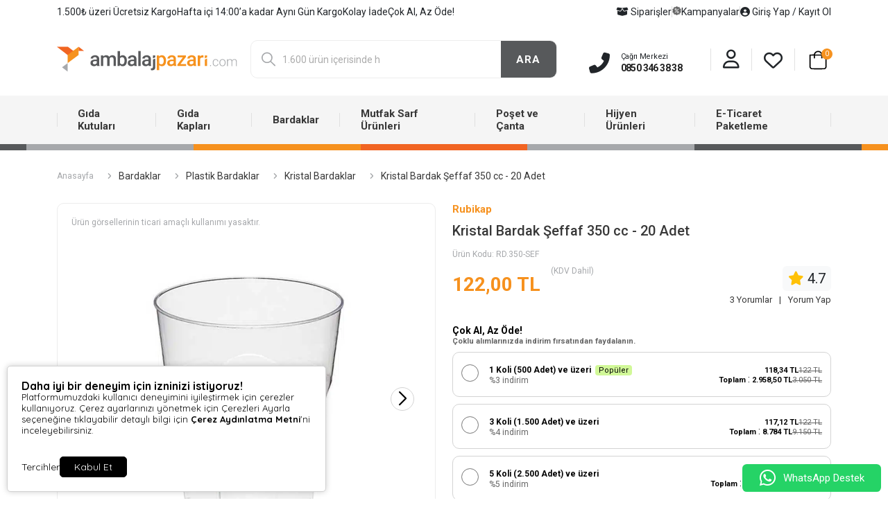

--- FILE ---
content_type: text/html; charset=UTF-8
request_url: https://www.ambalajpazari.com/kristal-bardak-seffaf-350-cc-20-adet-250
body_size: 22412
content:
<!doctype html><html lang="tr" dir="ltr"><head><meta charset="utf-8"><meta name="viewport" content="width=device-width, initial-scale=1"><title>Kristal Bardak Şeffaf 350 cc - 20 Adet | AmbalajPazarı</title><meta name="description" content="Kristal Bardak Şeffaf 350 cc - 20 Adet; uygun fiyat, hızlı kargo ve taksitli alışveriş imkanı ile ambalajpazari.com'da."><meta name="keywords" content=""><meta name="author" content="Entegra E-Ticaret"><meta name="robots" content="index,follow"/><link rel="canonical" href="https://www.ambalajpazari.com/kristal-bardak-seffaf-350-cc-20-adet-250"/><meta property="og:url" content="https://www.ambalajpazari.com/kristal-bardak-seffaf-350-cc-20-adet-250"/><meta property="og:type" content="website"/><meta property="og:title" content="Kristal Bardak Şeffaf 350 cc - 20 Adet | AmbalajPazarı"/><meta property="og:description" content="Kristal Bardak Şeffaf 350 cc - 20 Adet; uygun fiyat, hızlı kargo ve taksitli alışveriş imkanı ile ambalajpazari.com'da."/><meta property="og:image" itemprop="image" content="https://www.ambalajpazari.com/https:/www.ambalajpazari.com/uploads/urunler/kristal-bardak-seffaf-350-cc-20-adet-424.webp"/><link rel="icon" type="image/png" href="https://www.ambalajpazari.com/uploads/favicon.png"><meta name="csrf_ecommerce_name" content="c69dc7018c7154312b57a793e01f21e7"><link href="https://cdnjs.cloudflare.com/ajax/libs/bootstrap/5.3.2/css/bootstrap.min.css" rel="stylesheet"><link rel="stylesheet" href="https://cdnjs.cloudflare.com/ajax/libs/bootstrap-icons/1.10.2/font/bootstrap-icons.min.css"><link rel="stylesheet" href="https://cdnjs.cloudflare.com/ajax/libs/font-awesome/6.4.2/css/all.min.css"><link rel="stylesheet" type="text/css" href="https://www.ambalajpazari.com/assets/ny/css/custom.css?v=v.2"><link rel="stylesheet" type="text/css" href="https://www.ambalajpazari.com/uploads/assets/ambalajpazari/css/style.css?v=v.2"><link rel="stylesheet" type="text/css" href="https://www.ambalajpazari.com/uploads/assets/ambalajpazari/css/effect-fade.min.css"><link rel="stylesheet" type="text/css" href="https://www.ambalajpazari.com/uploads/assets/ambalajpazari/vendor/owl-carousel/owl.carousel.min.css"><link rel="stylesheet" type="text/css" href="https://www.ambalajpazari.com/uploads/assets/ambalajpazari/vplayer/plyr.css">

<script src="https://cdnjs.cloudflare.com/ajax/libs/jquery/3.7.1/jquery.min.js" integrity="sha512-v2CJ7UaYy4JwqLDIrZUI/4hqeoQieOmAZNXBeQyjo21dadnwR+8ZaIJVT8EE2iyI61OV8e6M8PP2/4hpQINQ/g==" crossorigin="anonymous" referrerpolicy="no-referrer"></script>
<script src="https://cdnjs.cloudflare.com/ajax/libs/bootstrap/5.3.2/js/bootstrap.bundle.min.js"></script>
<script src="https://www.ambalajpazari.com/uploads/assets/ambalajpazari/js/equalize.js" type="text/javascript"></script>

<script src="https://unpkg.com/swiper@6.5.4/swiper-bundle.min.js"></script>
<link rel="stylesheet" type="text/css" href="https://unpkg.com/swiper@6.5.4/swiper-bundle.min.css">

<script src="https://www.ambalajpazari.com/uploads/assets/ambalajpazari/js/waitforimages.min.js"></script>
<script src="https://www.ambalajpazari.com/assets/ny/js/jquery.maskedinput.js"></script>
<script src="https://www.ambalajpazari.com/uploads/assets/ambalajpazari/vplayer/plyr.js"></script>

<script src="https://cdnjs.cloudflare.com/ajax/libs/sweetalert2/11.10.8/sweetalert2.all.min.js"></script>
<script type="text/javascript">
        let base_url = "https://www.ambalajpazari.com/";
        let lang_url = "https://www.ambalajpazari.com/";
        let rtlStatus = false;
        let nyBulkStatus = false;
        let csrfName = 'csrf_ecommerce_name'
        
        var csrfHash = $(`meta[name="${csrfName}"]`).attr('content');
    
        $(document).ready(function (){
            $("form:not([data-search-filter])").each(function () {
                let method = ($(this).attr("method") || "get").toLowerCase();
                if (method !== "get") {
                    let metaCsrfHash = $(`meta[name="${csrfName}"]`).attr('content');
                    $(this).append(`<input type="hidden" name="${csrfName}" value="${metaCsrfHash}" class="csrf-token">`);
                }
            });
        });
    
        $(document).ajaxSend(function (event, jqxhr, settings) {
            let newCsrfHash = $(`meta[name="${csrfName}"]`).attr('content');
            if (settings.type === "POST" || settings.type === "DELETE") {
                if (settings.data instanceof FormData) {
                    settings.data.append(csrfName, newCsrfHash);
                }else if (typeof settings.data === "string") {
                    settings.data += `&${csrfName}=${newCsrfHash}`;
                } else if (typeof settings.data === "object") {
                    settings.data[csrfName] = newCsrfHash;
                } else {
                    settings.data = `${csrfName}=${newCsrfHash}`;
                }
            }
        });
    
        $(document).ajaxComplete(function (event, xhr) {
            let newCsrfHashV2 = xhr.getResponseHeader("X-Csrf-Token");
            if (newCsrfHashV2) {
                $(`meta[name="${csrfName}"]`).attr('content', newCsrfHashV2);
                csrfHash = newCsrfHashV2;
                $("form:not([data-search-filter])").each(function () {
                    let existingInput = $(this).find(`input[name="${csrfName}"]`);
                    if (existingInput.length > 0) {
                        existingInput.val(newCsrfHashV2);
                    } else {
                        $(this).append(`<input type="hidden" name="${csrfName}" value="${newCsrfHashV2}" class="csrf-token">`);
                    }
                });
            }
        });
        
    </script>

<script src="https://www.ambalajpazari.com/assets/ny/js/echo.js"></script>
<script src="https://www.ambalajpazari.com/assets/ny/js/customs.js?v=v.2"></script>

<script src="https://www.ambalajpazari.com/assets/ny/js/cart.js?v=v.2"></script>
<script src="https://www.ambalajpazari.com/assets/ny/js/readmore.js?v=v.2"></script>

<script>
                    const customOptions = {
                        document_url: "https://www.ambalajpazari.com/cerez-politikasi",
                        button_bg: "#000000",
                        button_color: "#FFFFFF",
                        border_color: "#000000",
                        reject_status: 1
                    };
                </script>
<script src="https://www.ambalajpazari.com/assets/ny/js/cookie-v3.min.js"></script>

<script>(function(w,d,s,l,i){w[l]=w[l]||[];w[l].push({'gtm.start':
new Date().getTime(),event:'gtm.js'});var f=d.getElementsByTagName(s)[0],
j=d.createElement(s),dl=l!='dataLayer'?'&l='+l:'';j.async=true;j.src=
'https://www.googletagmanager.com/gtm.js?id='+i+dl;f.parentNode.insertBefore(j,f);
})(window,document,'script','dataLayer','GTM-NZVJNJK');</script>

<script async src="https://www.googletagmanager.com/gtag/js?id=AW-431454386"></script>
<script>
  window.dataLayer = window.dataLayer || [];
  function gtag(){dataLayer.push(arguments);}
  gtag('js', new Date());

  gtag('config', 'AW-431454386');
</script>

<meta name="google-site-verification" content="Lb1pYZrrCYNxOiOWTXtSzr1GqaY_CI_phcdCPRWD0LM" />

<script>
!function(f,b,e,v,n,t,s)
{if(f.fbq)return;n=f.fbq=function(){n.callMethod?
n.callMethod.apply(n,arguments):n.queue.push(arguments)};
if(!f._fbq)f._fbq=n;n.push=n;n.loaded=!0;n.version='2.0';
n.queue=[];t=b.createElement(e);t.async=!0;
t.src=v;s=b.getElementsByTagName(e)[0];
s.parentNode.insertBefore(t,s)}(window, document,'script',
'https://connect.facebook.net/en_US/fbevents.js');
fbq('init', '700207984619666');
fbq('track', 'PageView');
</script>
<noscript><img height="1" width="1" style="display:none" src="https://www.facebook.com/tr?id=700207984619666&ev=PageView&noscript=1" /></noscript><meta name=“robots” content=“index”></head><body><div class="ny-add-cart-modal"><div class="ny-add-cart-modal-content"><span class="ny-add-cart-modal-close-btn">×</span><div class="ny-add-cart-modal-body"><div id="ny-add-cart-product-zone" class="row"><div class="col-md-2 col-sm-12 pr-0"><img id="product-image" alt="" class="ny-add-cart-modal-img" src=""></div><div class="col-md-7 col-sm-12 ny-add-cart-modal-container"><span class="ny-add-cart-success-title"><i class="fa-solid fa-circle-check"></i><?=lang('ajax_20') ?></span><span id="product-name" class="ny-add-cart-modal-title"></span><span id="product-variant" class="ny-add-cart-modal-info d-none"></span><span id="product-qty" class="ny-add-cart-modal-info"></span><span id="product-price" class="ny-add-cart-modal-info"></span></div><div class="col-md-3 col-sm-12 ny-add-cart-modal-container ny-add-cart-modal-btnzone"><a href="https://www.ambalajpazari.com/sepet" title="Sepete Git" class="ny-add-cart-modal-btn ny-add-cart-modal-cart-btn">Sepete Git</a><a onclick="$('.ny-add-cart-modal').hide();" href="javascript:void(0)" title="Alışverişe Devam Et" class="ny-add-cart-modal-btn ny-add-cart-modal-cont-btn">Alışverişe Devam Et</a></div></div></div></div></div><header><div class="col-12 topHeader"><div class="container"><div class="col col-12 flexBox"><div class="topLeftBox"><span>1.500₺ üzeri Ücretsiz Kargo</span><span>Hafta içi 14:00’a kadar Aynı Gün Kargo</span><span>Kolay İade</span><span>Çok Al, Az Öde!</span></div><div class="flex-left-auto"><a class="rightLine" href="https://www.ambalajpazari.com/siparisler" class="contact d-lg-show"><i class="fas fa-box-open"></i> Siparişler</a><a class="campaignRh" href="https://www.ambalajpazari.com/kampanyalar"><img class="topHeaderIcon" src="https://www.ambalajpazari.com/uploads/assets/ambalajpazari/images/discount.png"><span>Kampanyalar</span></a><a href="https://www.ambalajpazari.com/profil/giris" class="contact d-lg-show"><i class="fas fa-user-circle"></i> Giriş Yap / Kayıt Ol</a></div></div></div></div><div class="col-12 centerHeader forDesktop"><div class="container"><div class="col-12 d-flex mainHeader"><div class="col-3"><a class="logo" href="https://www.ambalajpazari.com/" title="AlfaMarkt Elektronik Ticaret ve Bilişim Hizmetleri Limited Şirketi"><img src="https://www.ambalajpazari.com/uploads/logo.svg" alt="AlfaMarkt Elektronik Ticaret ve Bilişim Hizmetleri Limited Şirketi" width="260" height="37"></a></div><div class="col-5"><div class="headerSearch"><div class="searchBox"><form class="searchForm" name="searchform" action="https://www.ambalajpazari.com/arama" method="get"><input autocomplete="off" class="withPlace" id="q" name="urunAra" type="text" onkeyup="searchpr(this.value)" autocomplete="off" placeholder="Ürün Ara" content="text/html; charset=UTF-8"><button type="submit" value="Ara" class="floatRight" id="search-btn"></button></form><ul class="searchlist" style="display:none; width: 100%; list-style:none;position: absolute;z-index: 1005;background-color: white; margin-top:0px; padding:15px; padding-left:15px!important; border:1px solid #d3d3d3;"></ul></div><div class="search-shadow"></div></div></div><div class="col-4 headerLogin"><div class="headerLoginRight"><a href="tel:0850 346 38 38" class="callCenter"><div class="icon"><i class="fas fa-phone-alt"></i></div><div class="callContent"><span class="title">Çağrı Merkezi</span><p>0850 346 38 38</p></div></a><span class="dividerRight"></span><a href="https://www.ambalajpazari.com/profil/giris" class="icon-box"><i class="fa-regular fa-user"></i></a><span class="dividerRight"></span><a href="https://www.ambalajpazari.com/profil/favori" class="icon-box"><i class="fa-regular fa-heart" style="margin-top: 4px;"></i></a><span class="dividerRight"></span><div class="icon-box cart-offcanvas ny-offcanvas-show" style="position:relative;"><a href="#" class=""><img width="30" style="margin-top: 7px;" src="https://www.ambalajpazari.com/uploads/assets/ambalajpazari/images/bag.svg" alt="Sepet"><span class="cart-count 2px solid cartTotal">0</span></a></div></div></div></div></div></div><div class="col-12 centerHeader forMobile"><div class="col-12 d-flex header-top"><div class=""><li class="mobileMenuToggle mobile-menu-toggler"><i></i><i></i><i></i></li></div><div class="col-6 mob-login"><span><a href="https://www.ambalajpazari.com/" title="AlfaMarkt Elektronik Ticaret ve Bilişim Hizmetleri Limited Şirketi"><img src="https://www.ambalajpazari.com/uploads/logo.svg" alt="AlfaMarkt Elektronik Ticaret ve Bilişim Hizmetleri Limited Şirketi"></a></span></div><div class="col-4 mob-right"><div class="mob-right-login"><a href="https://www.ambalajpazari.com/profil/giris"><i class="bi bi-person"></i></a></div><div class="mob-right-cart"><a href="https://www.ambalajpazari.com/sepet"><i class="bi bi-cart"></i></a></div></div></div><div class="header-search"><form name="searchform" action="https://www.ambalajpazari.com/arama" method="get" class="mobile-search-form"><input id="live-search" autocomplete="off" class="col withPlace ease" id="q" name="urunAra" type="text" placeholder="Ürün Ara" content="text/html; charset=UTF-8"><button type="submit" value="Ara" class="fr icon-search icon-no-space text-custom-pink ease filter--brightness-03"></button></form></div><div class="colorsBorder"><i style="background-color: hsl(220, 2%, 35%);max-width:38px;"></i><i style="background-color: hsl(216, 3%, 66%);"></i><i style="background-color: hsl(32, 92%, 54%);"></i><i style="background-color: hsl(19, 88%, 54%);"></i><i style="background-color: hsl(216, 3%, 66%);"></i><i style="background-color: hsl(220, 2%, 35%);"></i><i style="background-color: hsl(32, 92%, 54%);max-width:38px;"></i></div></div>
<script src="https://www.ambalajpazari.com/assets/themes/theme11_te/js/typed.js"></script>
<script type="text/javascript">
       $(document).ready(function () {
           $("#q").attr("placeholder", "")
           var typed = new Typed('#q', {
               strings: [`1.600 ürün içerisinde hemen aramaya başla!`,`Renkli Kargo Poşeti`,`Karton Gıda Kabı`,`Doypack`,`Kraft Çanta`,`Lateks Eldiven`,`Streç Film`,`Kargo Poşeti`,`Baklava Kutusu`],
               typeSpeed: 60,
               backSpeed: 0,
               attr: 'placeholder',
               smartBackspace: true,
               loop: true
           });
       });
   </script>

<div class="col-12 forDesktop"><nav class="navbar navbar-expand-lg menuMain"><div class="container"><div class="collapse navbar-collapse" id="navbarNavDropdown" style="position: relative;"><ul class="navbar-nav"><li class="nav-item dropdown has-megamenu"><a class="nav-link" title="Gıda Kutuları" target="_parent" href="https://www.ambalajpazari.com/gida-kutulari">Gıda Kutuları</a><div class="container dropdown-menu megamenu"><div class="container"><ul class="row"><li class="col-2"><div class="pl-15 pr-15 col-12"><a href="https://www.ambalajpazari.com/pastane-kutulari" title="Pastane Kutuları" class="floatLeft firstMenuLink"><span>Pastane Kutuları</span></a><ul class="floatLeft col-12"><li class="floatLeft col-12"><a href="https://www.ambalajpazari.com/baklava-kutulari" target="_parent" title="Baklava Kutuları" class="floatLeft col-12 subMenuLink">Baklava Kutuları</a><a href="https://www.ambalajpazari.com/kuru-pasta-kutulari" target="_parent" title="Kuru Pasta Kutuları" class="floatLeft col-12 subMenuLink">Kuru Pasta Kutuları</a><a href="https://www.ambalajpazari.com/yas-pasta-kutulari" target="_parent" title="Yaş Pasta Kutuları" class="floatLeft col-12 subMenuLink">Yaş Pasta Kutuları</a><a href="https://www.ambalajpazari.com/kurabiye-kutulari" target="_parent" title="Kurabiye Kutuları" class="floatLeft col-12 subMenuLink">Kurabiye Kutuları</a><a href="https://www.ambalajpazari.com/metal-kutular" target="_parent" title="Metal Kutular" class="floatLeft col-12 subMenuLink">Metal Kutular</a><a href="https://www.ambalajpazari.com/pasta-altliklari" target="_parent" title="Pasta Altlıkları" class="floatLeft col-12 subMenuLink">Pasta Altlıkları</a></li></ul></div></li><li class="col-2"><div class="pl-15 pr-15 col-12"><a href="https://www.ambalajpazari.com/paket-servis-kutulari" title="Paket Servis Kutuları" class="floatLeft firstMenuLink"><span>Paket Servis Kutuları</span></a><ul class="floatLeft col-12"><li class="floatLeft col-12"><a href="https://www.ambalajpazari.com/fast-food-kutulari" target="_parent" title="Fast Food Kutuları" class="floatLeft col-12 subMenuLink">Fast Food Kutuları</a><a href="https://www.ambalajpazari.com/pizza-kutulari" target="_parent" title="Pizza Kutuları" class="floatLeft col-12 subMenuLink">Pizza Kutuları</a><a href="https://www.ambalajpazari.com/noodle-kutulari" target="_parent" title="Noodle Kutuları" class="floatLeft col-12 subMenuLink">Noodle Kutuları</a><a href="https://www.ambalajpazari.com/pide-ve-borek-kutulari" target="_parent" title="Pide ve Börek Kutuları" class="floatLeft col-12 subMenuLink">Pide ve Börek Kutuları</a><a href="https://www.ambalajpazari.com/diger-kutular" target="_parent" title="Diğer Kutular" class="floatLeft col-12 subMenuLink">Diğer Kutular</a></li></ul></div></li><li class="col-2"><div class="pl-15 pr-15 col-12"><a href="https://www.ambalajpazari.com/cikolata-ve-sekerleme" title="Çikolata ve Şekerleme" class="floatLeft firstMenuLink"><span>Çikolata ve Şekerleme</span></a><ul class="floatLeft col-12"><li class="floatLeft col-12"><a href="https://www.ambalajpazari.com/cikolata-kutulari" target="_parent" title="Çikolata Kutuları" class="floatLeft col-12 subMenuLink">Çikolata Kutuları</a><a href="https://www.ambalajpazari.com/metal-kutular" target="_parent" title="Metal Kutular" class="floatLeft col-12 subMenuLink">Metal Kutular</a><a href="https://www.ambalajpazari.com/cikolata-cantalari-1" target="_parent" title="Çikolata Çantaları" class="floatLeft col-12 subMenuLink">Çikolata Çantaları</a><a href="https://www.ambalajpazari.com/asetat-pencereli-kutular" target="_parent" title="Asetat Pencereli Kutular" class="floatLeft col-12 subMenuLink">Asetat Pencereli Kutular</a><a href="https://www.ambalajpazari.com/seperatorler-ve-yastiklar" target="_parent" title="Seperatörler Ve Yastıklar" class="floatLeft col-12 subMenuLink">Seperatörler Ve Yastıklar</a><a href="https://www.ambalajpazari.com/kurdeleler" target="_parent" title="Kurdeleler" class="floatLeft col-12 subMenuLink">Kurdeleler</a></li></ul></div></li></ul></div></div></li><li class="nav-item dropdown has-megamenu"><a class="nav-link" title="Gıda Kapları" target="_parent" href="https://www.ambalajpazari.com/gida-kaplari">Gıda Kapları</a><div class="container dropdown-menu megamenu"><div class="container"><ul class="row"><li class="col-2"><div class="pl-15 pr-15 col-12"><a href="https://www.ambalajpazari.com/servis-kaplari" title="Servis Kapları" class="floatLeft firstMenuLink"><span>Servis Kapları</span></a><ul class="floatLeft col-12"><li class="floatLeft col-12"><a href="https://www.ambalajpazari.com/mikrodalga-kaplari" target="_parent" title="Mikrodalga Kapları" class="floatLeft col-12 subMenuLink">Mikrodalga Kapları</a><a href="https://www.ambalajpazari.com/karton-kaseler" target="_parent" title="Karton Kaseler" class="floatLeft col-12 subMenuLink">Karton Kaseler</a><a href="https://www.ambalajpazari.com/sushi-setleri" target="_parent" title="Sushi Setleri" class="floatLeft col-12 subMenuLink">Sushi Setleri</a><a href="https://www.ambalajpazari.com/salata-kaseleri" target="_parent" title="Salata Kaseleri" class="floatLeft col-12 subMenuLink">Salata Kaseleri</a><a href="https://www.ambalajpazari.com/corba-kaseleri" target="_parent" title="Çorba Kaseleri" class="floatLeft col-12 subMenuLink">Çorba Kaseleri</a><a href="https://www.ambalajpazari.com/plastik-kaplar" target="_parent" title="Plastik Kaplar" class="floatLeft col-12 subMenuLink">Plastik Kaplar</a></li></ul></div></li><li class="col-2"><div class="pl-15 pr-15 col-12"><a href="https://www.ambalajpazari.com/tatli-servis-kaplari" title="Tatlı Servis Kapları" class="floatLeft firstMenuLink"><span>Tatlı Servis Kapları</span></a><ul class="floatLeft col-12"><li class="floatLeft col-12"><a href="https://www.ambalajpazari.com/tatli-kaplari" target="_parent" title="Tatlı Kapları ve Kaseleri" class="floatLeft col-12 subMenuLink">Tatlı Kapları ve Kaseleri</a><a href="https://www.ambalajpazari.com/pasta-ve-kek-kaplari" target="_parent" title="Pasta ve Kek Kapları" class="floatLeft col-12 subMenuLink">Pasta ve Kek Kapları</a><a href="https://www.ambalajpazari.com/dondurma-kaseleri" target="_parent" title="Dondurma Kaseleri" class="floatLeft col-12 subMenuLink">Dondurma Kaseleri</a><a href="https://www.ambalajpazari.com/tabaklar" target="_parent" title="Tabaklar" class="floatLeft col-12 subMenuLink">Tabaklar</a></li></ul></div></li><li class="col-2"><div class="pl-15 pr-15 col-12"><a href="https://www.ambalajpazari.com/ekolojik-kap-ve-tabaklar" title="Ekolojik Kap ve Tabaklar" class="floatLeft firstMenuLink"><span>Ekolojik Kap ve Tabaklar</span></a><ul class="floatLeft col-12"><li class="floatLeft col-12"><a href="https://www.ambalajpazari.com/ekolojik-kaplar" target="_parent" title="Ekolojik Kaplar" class="floatLeft col-12 subMenuLink">Ekolojik Kaplar</a><a href="https://www.ambalajpazari.com/ekolojik-tabaklar" target="_parent" title="Ekolojik Tabaklar" class="floatLeft col-12 subMenuLink">Ekolojik Tabaklar</a></li></ul></div></li><li class="col-2"><div class="pl-15 pr-15 col-12"><a href="https://www.ambalajpazari.com/diger-gida-kaplari" title="Diğer Gıda Kapları" class="floatLeft firstMenuLink"><span>Diğer Gıda Kapları</span></a><ul class="floatLeft col-12"><li class="floatLeft col-12"><a href="https://www.ambalajpazari.com/sizdirmaz-kaplar" target="_parent" title="Sızdırmaz Kaplar" class="floatLeft col-12 subMenuLink">Sızdırmaz Kaplar</a><a href="https://www.ambalajpazari.com/sos-kaplari" target="_parent" title="Sos Kapları" class="floatLeft col-12 subMenuLink">Sos Kapları</a><a href="https://www.ambalajpazari.com/plastik-viyoller" target="_parent" title="Plastik Viyoller" class="floatLeft col-12 subMenuLink">Plastik Viyoller</a><a href="https://www.ambalajpazari.com/aluminyum-kaplar" target="_parent" title="Alüminyum Kaplar" class="floatLeft col-12 subMenuLink">Alüminyum Kaplar</a></li></ul></div></li></ul></div></div></li><li class="nav-item dropdown has-megamenu"><a class="nav-link" title="Bardaklar" target="_parent" href="https://www.ambalajpazari.com/bardaklar">Bardaklar</a><div class="container dropdown-menu megamenu"><div class="container"><ul class="row"><li class="col-2"><div class="pl-15 pr-15 col-12"><a href="https://www.ambalajpazari.com/karton-bardaklar" title="Karton Bardaklar" class="floatLeft firstMenuLink"><span>Karton Bardaklar</span></a><ul class="floatLeft col-12"><li class="floatLeft col-12"><a href="https://www.ambalajpazari.com/standart-bardaklar" target="_parent" title="Standart Bardaklar" class="floatLeft col-12 subMenuLink">Standart Bardaklar</a><a href="https://www.ambalajpazari.com/tek-duvarli-kalin-bardaklar" target="_parent" title="Tek Duvarlı Kalın Bardaklar" class="floatLeft col-12 subMenuLink">Tek Duvarlı Kalın Bardaklar</a><a href="https://www.ambalajpazari.com/cift-duvarli-bardaklar" target="_parent" title="Çift Duvarlı Bardaklar" class="floatLeft col-12 subMenuLink">Çift Duvarlı Bardaklar</a><a href="https://www.ambalajpazari.com/karton-bardak-kapaklari" target="_parent" title="Karton Bardak Kapakları" class="floatLeft col-12 subMenuLink">Karton Bardak Kapakları</a></li></ul></div></li><li class="col-2"><div class="pl-15 pr-15 col-12"><a href="https://www.ambalajpazari.com/plastik-bardaklar" title="Plastik Bardaklar" class="floatLeft firstMenuLink"><span>Plastik Bardaklar</span></a><ul class="floatLeft col-12"><li class="floatLeft col-12"><a href="https://www.ambalajpazari.com/pet-bardaklar-ve-kapaklari" target="_parent" title="PET Bardaklar ve Kapakları" class="floatLeft col-12 subMenuLink">PET Bardaklar ve Kapakları</a><a href="https://www.ambalajpazari.com/kristal-bardaklar" target="_parent" title="Kristal Bardaklar" class="floatLeft col-12 subMenuLink">Kristal Bardaklar</a><a href="https://www.ambalajpazari.com/pet-siseler" target="_parent" title="PET Şişeler" class="floatLeft col-12 subMenuLink">PET Şişeler</a><a href="https://www.ambalajpazari.com/diger-plastik-bardaklar" target="_parent" title="Diğer Plastik Bardaklar" class="floatLeft col-12 subMenuLink">Diğer Plastik Bardaklar</a></li></ul></div></li><li class="col-2"><div class="pl-15 pr-15 col-12"><a href="https://www.ambalajpazari.com/polikarbonat-bardaklar" title="Polikarbonat Bardaklar" class="floatLeft firstMenuLink"><span>Polikarbonat Bardaklar</span></a><ul class="floatLeft col-12"><li class="floatLeft col-12"><a href="https://www.ambalajpazari.com/su-ve-mesrubat-bardaklari" target="_parent" title="Su ve Meşrubat Bardakları" class="floatLeft col-12 subMenuLink">Su ve Meşrubat Bardakları</a><a href="https://www.ambalajpazari.com/kupa-ve-fincanlar" target="_parent" title="Kupa ve Fincanlar" class="floatLeft col-12 subMenuLink">Kupa ve Fincanlar</a><a href="https://www.ambalajpazari.com/alkol-bardaklari" target="_parent" title="Alkol Bardakları" class="floatLeft col-12 subMenuLink">Alkol Bardakları</a><a href="https://www.ambalajpazari.com/diger-polikarbonat-urunler" target="_parent" title="Diğer Polikarbonat Ürünler" class="floatLeft col-12 subMenuLink">Diğer Polikarbonat Ürünler</a></li></ul></div></li><li class="col-2"><div class="pl-15 pr-15 col-12"><a href="https://www.ambalajpazari.com/parti-bardaklari" title="Parti Bardakları" class="floatLeft firstMenuLink"><span>Parti Bardakları</span></a><ul class="floatLeft col-12"><li class="floatLeft col-12"><a href="https://www.ambalajpazari.com/kadehler" target="_parent" title="Kadehler" class="floatLeft col-12 subMenuLink">Kadehler</a><a href="https://www.ambalajpazari.com/shot-bardaklari" target="_parent" title="Shot Bardakları" class="floatLeft col-12 subMenuLink">Shot Bardakları</a><a href="https://www.ambalajpazari.com/kokteyl-bardaklari" target="_parent" title="Kokteyl Bardakları" class="floatLeft col-12 subMenuLink">Kokteyl Bardakları</a></li></ul></div></li><li class="col-2"><div class="pl-15 pr-15 col-12"><a href="https://www.ambalajpazari.com/bardak-aksesuarlari" title="Bardak Aksesuarları" class="floatLeft firstMenuLink"><span>Bardak Aksesuarları</span></a><ul class="floatLeft col-12"><li class="floatLeft col-12"><a href="https://www.ambalajpazari.com/bardak-standlari" target="_parent" title="Bardak Standları" class="floatLeft col-12 subMenuLink">Bardak Standları</a><a href="https://www.ambalajpazari.com/bardak-tutacaklari" target="_parent" title="Bardak Tutacakları" class="floatLeft col-12 subMenuLink">Bardak Tutacakları</a><a href="https://www.ambalajpazari.com/bardak-tasiyicilari" target="_parent" title="Bardak Taşıyıcıları" class="floatLeft col-12 subMenuLink">Bardak Taşıyıcıları</a><a href="https://www.ambalajpazari.com/karistiricilar" target="_parent" title="Karıştırıcılar" class="floatLeft col-12 subMenuLink">Karıştırıcılar</a></li></ul></div></li></ul></div></div></li><li class="nav-item dropdown has-megamenu"><a class="nav-link" title="Mutfak Sarf Ürünleri" target="_parent" href="https://www.ambalajpazari.com/mutfak-sarf-urunleri">Mutfak Sarf Ürünleri</a><div class="container dropdown-menu megamenu"><div class="container"><ul class="row"><li class="col-2"><div class="pl-15 pr-15 col-12"><a href="https://www.ambalajpazari.com/pecete-ve-mendiller" title="Peçete ve Mendiller" class="floatLeft firstMenuLink"><span>Peçete ve Mendiller</span></a><ul class="floatLeft col-12"><li class="floatLeft col-12"><a href="https://www.ambalajpazari.com/hijyenik-mendiller" target="_parent" title="Hijyenik Mendiller" class="floatLeft col-12 subMenuLink">Hijyenik Mendiller</a><a href="https://www.ambalajpazari.com/luks-peceteler" target="_parent" title="Lüks Peçeteler" class="floatLeft col-12 subMenuLink">Lüks Peçeteler</a><a href="https://www.ambalajpazari.com/servis-peceteler" target="_parent" title="Servis Peçeteler" class="floatLeft col-12 subMenuLink">Servis Peçeteler</a><a href="https://www.ambalajpazari.com/dispenser-peceteler" target="_parent" title="Dispenser Peçeteler" class="floatLeft col-12 subMenuLink">Dispenser Peçeteler</a><a href="https://www.ambalajpazari.com/kagit-havlular" target="_parent" title="Kağıt Havlular" class="floatLeft col-12 subMenuLink">Kağıt Havlular</a></li></ul></div></li><li class="col-2"><div class="pl-15 pr-15 col-12"><a href="https://www.ambalajpazari.com/catal-bicak-kasik" title="Çatal Bıçak Kaşık" class="floatLeft firstMenuLink"><span>Çatal Bıçak Kaşık</span></a><ul class="floatLeft col-12"><li class="floatLeft col-12"><a href="https://www.ambalajpazari.com/plastik-catal-bicak-kasik" target="_parent" title="Plastik Çatal Bıçak Kaşık" class="floatLeft col-12 subMenuLink">Plastik Çatal Bıçak Kaşık</a><a href="https://www.ambalajpazari.com/tahta-catal-bicak-kasik" target="_parent" title="Tahta Çatal Bıçak Kaşık" class="floatLeft col-12 subMenuLink">Tahta Çatal Bıçak Kaşık</a><a href="https://www.ambalajpazari.com/yemek-setleri" target="_parent" title="Yemek Setleri" class="floatLeft col-12 subMenuLink">Yemek Setleri</a><a href="https://www.ambalajpazari.com/dondurma-kasiklari" target="_parent" title="Dondurma Kaşıkları" class="floatLeft col-12 subMenuLink">Dondurma Kaşıkları</a><a href="https://www.ambalajpazari.com/kokteyl-urunleri" target="_parent" title="Kokteyl Ürünleri" class="floatLeft col-12 subMenuLink">Kokteyl Ürünleri</a></li></ul></div></li><li class="col-2"><div class="pl-15 pr-15 col-12"><a href="https://www.ambalajpazari.com/servis-gerecleri" title="Servis Gereçleri" class="floatLeft firstMenuLink"><span>Servis Gereçleri</span></a><ul class="floatLeft col-12"><li class="floatLeft col-12"><a href="https://www.ambalajpazari.com/amerikan-servisler" target="_parent" title="Amerikan Servisler" class="floatLeft col-12 subMenuLink">Amerikan Servisler</a><a href="https://www.ambalajpazari.com/catal-kasik-kiliflari" target="_parent" title="Çatal Kaşık Kılıfları" class="floatLeft col-12 subMenuLink">Çatal Kaşık Kılıfları</a><a href="https://www.ambalajpazari.com/kurdanlar" target="_parent" title="Kürdanlar" class="floatLeft col-12 subMenuLink">Kürdanlar</a><a href="https://www.ambalajpazari.com/pipetler" target="_parent" title="Pipetler" class="floatLeft col-12 subMenuLink">Pipetler</a><a href="https://www.ambalajpazari.com/chopstickler" target="_parent" title="Chopstickler" class="floatLeft col-12 subMenuLink">Chopstickler</a></li></ul></div></li><li class="col-2"><div class="pl-15 pr-15 col-12"><a href="https://www.ambalajpazari.com/mutfak-gerecleri" title="Mutfak Gereçleri" class="floatLeft firstMenuLink"><span>Mutfak Gereçleri</span></a><ul class="floatLeft col-12"><li class="floatLeft col-12"><a href="https://www.ambalajpazari.com/strec-film" target="_parent" title="Streç Film" class="floatLeft col-12 subMenuLink">Streç Film</a><a href="https://www.ambalajpazari.com/aluminyum-folyo" target="_parent" title="Alüminyum Folyo" class="floatLeft col-12 subMenuLink">Alüminyum Folyo</a><a href="https://www.ambalajpazari.com/pisirme-kagidi" target="_parent" title="Pişirme Kağıdı" class="floatLeft col-12 subMenuLink">Pişirme Kağıdı</a><a href="https://www.ambalajpazari.com/sunum-ekipmanlari" target="_parent" title="Sunum Ekipmanları" class="floatLeft col-12 subMenuLink">Sunum Ekipmanları</a><a href="https://www.ambalajpazari.com/pasta-malzemeleri" target="_parent" title="Pasta Malzemeleri" class="floatLeft col-12 subMenuLink">Pasta Malzemeleri</a></li></ul></div></li><li class="col-2"><div class="pl-15 pr-15 col-12"><a href="https://www.ambalajpazari.com/gida-urunleri" title="Gıda Ürünleri" class="floatLeft firstMenuLink"><span>Gıda Ürünleri</span></a><ul class="floatLeft col-12"><li class="floatLeft col-12"><a href="https://www.ambalajpazari.com/sekerler" target="_parent" title="Şekerler" class="floatLeft col-12 subMenuLink">Şekerler</a><a href="https://www.ambalajpazari.com/kahveler" target="_parent" title="Kahveler" class="floatLeft col-12 subMenuLink">Kahveler</a><a href="https://www.ambalajpazari.com/caylar" target="_parent" title="Çaylar" class="floatLeft col-12 subMenuLink">Çaylar</a><a href="https://www.ambalajpazari.com/toz-ve-granul-icecekler" target="_parent" title="Toz ve Granül İçecekler" class="floatLeft col-12 subMenuLink">Toz ve Granül İçecekler</a><a href="https://www.ambalajpazari.com/baharat-ve-soslar" target="_parent" title="Baharat ve Soslar" class="floatLeft col-12 subMenuLink">Baharat ve Soslar</a></li></ul></div></li><li class="col-2"><div class="pl-15 pr-15 col-12"><a href="https://www.ambalajpazari.com/sarf-malzemeler" title="Sarf Malzemeler" class="floatLeft firstMenuLink"><span>Sarf Malzemeler</span></a><ul class="floatLeft col-12"><li class="floatLeft col-12"><a href="https://www.ambalajpazari.com/karistiricilar" target="_parent" title="Karıştırıcılar" class="floatLeft col-12 subMenuLink">Karıştırıcılar</a><a href="https://www.ambalajpazari.com/cop-sisler" target="_parent" title="Çöp Şişler" class="floatLeft col-12 subMenuLink">Çöp Şişler</a><a href="https://www.ambalajpazari.com/termal-rulo-kagitlar" target="_parent" title="Termal Rulo Kağıtlar" class="floatLeft col-12 subMenuLink">Termal Rulo Kağıtlar</a><a href="https://www.ambalajpazari.com/ofis-malzemeleri" target="_parent" title="Ofis Malzemeleri" class="floatLeft col-12 subMenuLink">Ofis Malzemeleri</a><a href="https://www.ambalajpazari.com/diger-sarf-urunler" target="_parent" title="Diğer Sarf Ürünler" class="floatLeft col-12 subMenuLink">Diğer Sarf Ürünler</a></li></ul></div></li></ul></div></div></li><li class="nav-item dropdown has-megamenu"><a class="nav-link" title="Poşet ve Çanta" target="_parent" href="https://www.ambalajpazari.com/poset-ve-canta">Poşet ve Çanta</a><div class="container dropdown-menu megamenu"><div class="container"><ul class="row"><li class="col-2"><div class="pl-15 pr-15 col-12"><a href="https://www.ambalajpazari.com/posetler" title="Poşetler" class="floatLeft firstMenuLink"><span>Poşetler</span></a><ul class="floatLeft col-12"><li class="floatLeft col-12"><a href="https://www.ambalajpazari.com/pastane-posetleri" target="_parent" title="Pastane Poşetleri" class="floatLeft col-12 subMenuLink">Pastane Poşetleri</a><a href="https://www.ambalajpazari.com/eczane-posetleri" target="_parent" title="Eczane Poşetleri" class="floatLeft col-12 subMenuLink">Eczane Poşetleri</a><a href="https://www.ambalajpazari.com/market-ve-manav-posetleri" target="_parent" title="Market ve Manav Poşetleri" class="floatLeft col-12 subMenuLink">Market ve Manav Poşetleri</a><a href="https://www.ambalajpazari.com/takviyeli-posetler" target="_parent" title="Takviyeli Poşetler" class="floatLeft col-12 subMenuLink">Takviyeli Poşetler</a><a href="https://www.ambalajpazari.com/naylon-torbalar" target="_parent" title="Naylon Torbalar" class="floatLeft col-12 subMenuLink">Naylon Torbalar</a><a href="https://www.ambalajpazari.com/cop-posetleri" target="_parent" title="Çöp Poşetleri" class="floatLeft col-12 subMenuLink">Çöp Poşetleri</a></li></ul></div></li><li class="col-2"><div class="pl-15 pr-15 col-12"><a href="https://www.ambalajpazari.com/karton-kagit-cantalar" title="Karton-Kağıt Çantalar" class="floatLeft firstMenuLink"><span>Karton-Kağıt Çantalar</span></a><ul class="floatLeft col-12"><li class="floatLeft col-12"><a href="https://www.ambalajpazari.com/burgu-sapli-cantalar" target="_parent" title="Burgu Saplı Çantalar" class="floatLeft col-12 subMenuLink">Burgu Saplı Çantalar</a><a href="https://www.ambalajpazari.com/flat-sapli-cantalar" target="_parent" title="Flat Saplı Çantalar" class="floatLeft col-12 subMenuLink">Flat Saplı Çantalar</a><a href="https://www.ambalajpazari.com/cikolata-cantalari-1" target="_parent" title="Çikolata Çantaları" class="floatLeft col-12 subMenuLink">Çikolata Çantaları</a></li></ul></div></li><li class="col-2"><div class="pl-15 pr-15 col-12"><a href="https://www.ambalajpazari.com/kilitli-doypackler" title="Kilitli Doypackler" class="floatLeft firstMenuLink"><span>Kilitli Doypackler</span></a><ul class="floatLeft col-12"><li class="floatLeft col-12"><a href="https://www.ambalajpazari.com/seffaf-doypackler" target="_parent" title="Şeffaf Doypackler" class="floatLeft col-12 subMenuLink">Şeffaf Doypackler</a><a href="https://www.ambalajpazari.com/kraft-doypackler" target="_parent" title="Kraft Doypackler" class="floatLeft col-12 subMenuLink">Kraft Doypackler</a><a href="https://www.ambalajpazari.com/metalize-doypackler" target="_parent" title="Metalize Doypackler" class="floatLeft col-12 subMenuLink">Metalize Doypackler</a></li></ul></div></li><li class="col-2"><div class="pl-15 pr-15 col-12"><a href="https://www.ambalajpazari.com/kargo-posetleri" title="Kargo Poşetleri" class="floatLeft firstMenuLink"><span>Kargo Poşetleri</span></a><ul class="floatLeft col-12"><li class="floatLeft col-12"><a href="https://www.ambalajpazari.com/renkli-kargo-posetleri" target="_parent" title="Renkli Kargo Poşetleri" class="floatLeft col-12 subMenuLink">Renkli Kargo Poşetleri</a><a href="https://www.ambalajpazari.com/cepli-kargo-posetleri" target="_parent" title="Cepli Kargo Poşetleri" class="floatLeft col-12 subMenuLink">Cepli Kargo Poşetleri</a><a href="https://www.ambalajpazari.com/cepsiz-kargo-posetleri" target="_parent" title="Cepsiz Kargo Poşetleri" class="floatLeft col-12 subMenuLink">Cepsiz Kargo Poşetleri</a><a href="https://www.ambalajpazari.com/seffaf-kargo-posetleri" target="_parent" title="Şeffaf Kargo Poşetleri" class="floatLeft col-12 subMenuLink">Şeffaf Kargo Poşetleri</a><a href="https://www.ambalajpazari.com/balonlu-kargo-posetleri" target="_parent" title="Balonlu Kargo Poşetleri" class="floatLeft col-12 subMenuLink">Balonlu Kargo Poşetleri</a></li></ul></div></li><li class="col-2"><div class="pl-15 pr-15 col-12"><a href="https://www.ambalajpazari.com/ambalaj-paketleme" title="Ambalaj Paketleme" class="floatLeft firstMenuLink"><span>Ambalaj Paketleme</span></a><ul class="floatLeft col-12"><li class="floatLeft col-12"><a href="https://www.ambalajpazari.com/kilitli-torbalar" target="_parent" title="Kilitli Torbalar" class="floatLeft col-12 subMenuLink">Kilitli Torbalar</a><a href="https://www.ambalajpazari.com/tabanli-torbalar" target="_parent" title="Tabanlı Torbalar" class="floatLeft col-12 subMenuLink">Tabanlı Torbalar</a><a href="https://www.ambalajpazari.com/opp-jelatin-torbalar" target="_parent" title="OPP Jelatin Torbalar" class="floatLeft col-12 subMenuLink">OPP Jelatin Torbalar</a><a href="https://www.ambalajpazari.com/hediye-paketleri" target="_parent" title="Hediye Paketleri" class="floatLeft col-12 subMenuLink">Hediye Paketleri</a><a href="https://www.ambalajpazari.com/kese-kagitlari" target="_parent" title="Kese Kağıtları" class="floatLeft col-12 subMenuLink">Kese Kağıtları</a><a href="https://www.ambalajpazari.com/ambalaj-kagitlari" target="_parent" title="Ambalaj Kağıtları" class="floatLeft col-12 subMenuLink">Ambalaj Kağıtları</a><a href="https://www.ambalajpazari.com/kurdeleler" target="_parent" title="Kurdeleler" class="floatLeft col-12 subMenuLink">Kurdeleler</a></li></ul></div></li></ul></div></div></li><li class="nav-item dropdown has-megamenu"><a class="nav-link" title="Hijyen Ürünleri" target="_parent" href="https://www.ambalajpazari.com/hijyen-urunleri">Hijyen Ürünleri</a><div class="container dropdown-menu megamenu"><div class="container"><ul class="row"><li class="col-2"><div class="pl-15 pr-15 col-12"><a href="https://www.ambalajpazari.com/eldivenler" title="Eldivenler" class="floatLeft firstMenuLink"><span>Eldivenler</span></a><ul class="floatLeft col-12"><li class="floatLeft col-12"><a href="https://www.ambalajpazari.com/lateks-eldivenler" target="_parent" title="Lateks Eldivenler" class="floatLeft col-12 subMenuLink">Lateks Eldivenler</a><a href="https://www.ambalajpazari.com/nitril-eldivenler" target="_parent" title="Nitril Eldivenler" class="floatLeft col-12 subMenuLink">Nitril Eldivenler</a><a href="https://www.ambalajpazari.com/vinyl-eldivenler" target="_parent" title="Vinyl Eldivenler" class="floatLeft col-12 subMenuLink">Vinyl Eldivenler</a><a href="https://www.ambalajpazari.com/hibrit-eldivenler" target="_parent" title="Hibrit Eldivenler" class="floatLeft col-12 subMenuLink">Hibrit Eldivenler</a><a href="https://www.ambalajpazari.com/seffaf-eldivenler" target="_parent" title="Şeffaf Eldivenler" class="floatLeft col-12 subMenuLink">Şeffaf Eldivenler</a></li></ul></div></li><li class="col-2"><div class="pl-15 pr-15 col-12"><a href="https://www.ambalajpazari.com/temizlik-urunleri" title="Temizlik Ürünleri" class="floatLeft firstMenuLink"><span>Temizlik Ürünleri</span></a><ul class="floatLeft col-12"><li class="floatLeft col-12"><a href="https://www.ambalajpazari.com/temizlik-bezleri" target="_parent" title="Temizlik Bezleri" class="floatLeft col-12 subMenuLink">Temizlik Bezleri</a><a href="https://www.ambalajpazari.com/temizlik-sungerleri" target="_parent" title="Temizlik Süngerleri" class="floatLeft col-12 subMenuLink">Temizlik Süngerleri</a><a href="https://www.ambalajpazari.com/temizlik-moplari" target="_parent" title="Temizlik Mopları" class="floatLeft col-12 subMenuLink">Temizlik Mopları</a><a href="https://www.ambalajpazari.com/kagit-havlular" target="_parent" title="Kağıt Havlular" class="floatLeft col-12 subMenuLink">Kağıt Havlular</a><a href="https://www.ambalajpazari.com/koruyucu-ortuler" target="_parent" title="Koruyucu Örtüler" class="floatLeft col-12 subMenuLink">Koruyucu Örtüler</a><a href="https://www.ambalajpazari.com/dispenser-ve-aparatlar" target="_parent" title="Dispenser ve Aparatlar" class="floatLeft col-12 subMenuLink">Dispenser ve Aparatlar</a><a href="https://www.ambalajpazari.com/diger-hijyen-urunleri" target="_parent" title="Diğer Hijyen Ürünleri" class="floatLeft col-12 subMenuLink">Diğer Hijyen Ürünleri</a></li></ul></div></li><li class="col-2"><div class="pl-15 pr-15 col-12"><a href="https://www.ambalajpazari.com/temizlik-kimyasallari" title="Temizlik Kimyasalları" class="floatLeft firstMenuLink"><span>Temizlik Kimyasalları</span></a><ul class="floatLeft col-12"><li class="floatLeft col-12"><a href="https://www.ambalajpazari.com/bulasik-deterjanlari" target="_parent" title="Bulaşık Deterjanları" class="floatLeft col-12 subMenuLink">Bulaşık Deterjanları</a><a href="https://www.ambalajpazari.com/yumusaticilar" target="_parent" title="Yumuşatıcılar" class="floatLeft col-12 subMenuLink">Yumuşatıcılar</a><a href="https://www.ambalajpazari.com/camasir-sulari" target="_parent" title="Çamaşır Suları" class="floatLeft col-12 subMenuLink">Çamaşır Suları</a><a href="https://www.ambalajpazari.com/yuzey-temizleyiciler" target="_parent" title="Yüzey Temizleyiciler" class="floatLeft col-12 subMenuLink">Yüzey Temizleyiciler</a><a href="https://www.ambalajpazari.com/oda-kokulari" target="_parent" title="Oda Kokuları" class="floatLeft col-12 subMenuLink">Oda Kokuları</a><a href="https://www.ambalajpazari.com/diger-kimyasallar" target="_parent" title="Diğer Kimyasallar" class="floatLeft col-12 subMenuLink">Diğer Kimyasallar</a></li></ul></div></li><li class="col-2"><div class="pl-15 pr-15 col-12"><a href="https://www.ambalajpazari.com/kisisel-bakim" title="Kişisel Bakım" class="floatLeft firstMenuLink"><span>Kişisel Bakım</span></a><ul class="floatLeft col-12"><li class="floatLeft col-12"><a href="https://www.ambalajpazari.com/kolonyalar" target="_parent" title="Kolonyalar" class="floatLeft col-12 subMenuLink">Kolonyalar</a><a href="https://www.ambalajpazari.com/hijyenik-mendiller" target="_parent" title="Hijyenik Mendiller" class="floatLeft col-12 subMenuLink">Hijyenik Mendiller</a><a href="https://www.ambalajpazari.com/dis-macunlari" target="_parent" title="Diş Macunları" class="floatLeft col-12 subMenuLink">Diş Macunları</a><a href="https://www.ambalajpazari.com/sampuan-ve-dus-jelleri" target="_parent" title="Şampuan ve Duş Jelleri" class="floatLeft col-12 subMenuLink">Şampuan ve Duş Jelleri</a><a href="https://www.ambalajpazari.com/parfum-ve-vucut-spreyleri" target="_parent" title="Parfüm ve Vücut Spreyleri" class="floatLeft col-12 subMenuLink">Parfüm ve Vücut Spreyleri</a><a href="https://www.ambalajpazari.com/krem-ve-losyonlar" target="_parent" title="Krem ve Losyonlar" class="floatLeft col-12 subMenuLink">Krem ve Losyonlar</a><a href="https://www.ambalajpazari.com/sivi-sabunlar" target="_parent" title="Sıvı Sabunlar" class="floatLeft col-12 subMenuLink">Sıvı Sabunlar</a></li></ul></div></li><li class="col-2"><div class="pl-15 pr-15 col-12"><a href="https://www.ambalajpazari.com/otel-buklet-urunleri" title="Otel Buklet Ürünleri" class="floatLeft firstMenuLink"><span>Otel Buklet Ürünleri</span></a><ul class="floatLeft col-12"><li class="floatLeft col-12"><a href="https://www.ambalajpazari.com/otel-kozmetigi" target="_parent" title="Otel Kozmetiği" class="floatLeft col-12 subMenuLink">Otel Kozmetiği</a></li></ul></div></li></ul></div></div></li><li class="nav-item dropdown has-megamenu"><a class="nav-link" title="E-Ticaret Paketleme" target="_parent" href="https://www.ambalajpazari.com/e-ticaret-paketleme">E-Ticaret Paketleme</a><div class="container dropdown-menu megamenu"><div class="container"><ul class="row"><li class="col-2"><div class="pl-15 pr-15 col-12"><a href="https://www.ambalajpazari.com/kargo-posetleri" title="Kargo Poşetleri" class="floatLeft firstMenuLink"><span>Kargo Poşetleri</span></a><ul class="floatLeft col-12"><li class="floatLeft col-12"><a href="https://www.ambalajpazari.com/renkli-kargo-posetleri" target="_parent" title="Renkli Kargo Poşetleri" class="floatLeft col-12 subMenuLink">Renkli Kargo Poşetleri</a><a href="https://www.ambalajpazari.com/balonlu-kargo-posetleri" target="_parent" title="Balonlu Kargo Poşetleri" class="floatLeft col-12 subMenuLink">Balonlu Kargo Poşetleri</a><a href="https://www.ambalajpazari.com/cepli-kargo-posetleri" target="_parent" title="Cepli Kargo Poşetleri" class="floatLeft col-12 subMenuLink">Cepli Kargo Poşetleri</a><a href="https://www.ambalajpazari.com/cepsiz-kargo-posetleri" target="_parent" title="Cepsiz Kargo Poşetleri" class="floatLeft col-12 subMenuLink">Cepsiz Kargo Poşetleri</a><a href="https://www.ambalajpazari.com/seffaf-kargo-posetleri" target="_parent" title="Şeffaf Kargo Poşetleri" class="floatLeft col-12 subMenuLink">Şeffaf Kargo Poşetleri</a></li></ul></div></li><li class="col-2"><div class="pl-15 pr-15 col-12"><a href="https://www.ambalajpazari.com/koruyucu-urunler" title="Koruyucu Ürünler" class="floatLeft firstMenuLink"><span>Koruyucu Ürünler</span></a><ul class="floatLeft col-12"><li class="floatLeft col-12"><a href="https://www.ambalajpazari.com/balonlu-naylon" target="_parent" title="Balonlu Naylon" class="floatLeft col-12 subMenuLink">Balonlu Naylon</a><a href="https://www.ambalajpazari.com/airbed" target="_parent" title="Airbed" class="floatLeft col-12 subMenuLink">Airbed</a><a href="https://www.ambalajpazari.com/cool-mailer" target="_parent" title="Cool Mailer" class="floatLeft col-12 subMenuLink">Cool Mailer</a><a href="https://www.ambalajpazari.com/balonlu-torbalar" target="_parent" title="Balonlu Torbalar" class="floatLeft col-12 subMenuLink">Balonlu Torbalar</a></li></ul></div></li><li class="col-2"><div class="pl-15 pr-15 col-12"><a href="https://www.ambalajpazari.com/paketleme-urunleri" title="Paketleme Ürünleri" class="floatLeft firstMenuLink"><span>Paketleme Ürünleri</span></a><ul class="floatLeft col-12"><li class="floatLeft col-12"><a href="https://www.ambalajpazari.com/pelur-kagit" target="_parent" title="Pelur Kağıt" class="floatLeft col-12 subMenuLink">Pelur Kağıt</a><a href="https://www.ambalajpazari.com/bantlar" target="_parent" title="Bantlar" class="floatLeft col-12 subMenuLink">Bantlar</a><a href="https://www.ambalajpazari.com/fermuarli-posetler" target="_parent" title="Fermuarlı Poşetler" class="floatLeft col-12 subMenuLink">Fermuarlı Poşetler</a><a href="https://www.ambalajpazari.com/fatura-cepleri" target="_parent" title="Fatura Cepleri" class="floatLeft col-12 subMenuLink">Fatura Cepleri</a><a href="https://www.ambalajpazari.com/tesekkur-kartlari" target="_parent" title="Teşekkür Kartları" class="floatLeft col-12 subMenuLink">Teşekkür Kartları</a><a href="https://www.ambalajpazari.com/etiketler" target="_parent" title="Etiketler" class="floatLeft col-12 subMenuLink">Etiketler</a><a href="https://www.ambalajpazari.com/kurdeleler" target="_parent" title="Kurdeleler" class="floatLeft col-12 subMenuLink">Kurdeleler</a></li></ul></div></li><li class="col-2"><div class="pl-15 pr-15 col-12"><a href="https://www.ambalajpazari.com/e-ticaret-kutulari" title="E-Ticaret Kutuları" class="floatLeft firstMenuLink"><span>E-Ticaret Kutuları</span></a><ul class="floatLeft col-12"><li class="floatLeft col-12"><a href="https://www.ambalajpazari.com/metal-kutular" target="_parent" title="Metal Kutular" class="floatLeft col-12 subMenuLink">Metal Kutular</a><a href="https://www.ambalajpazari.com/kapakli-kraft-kutular" target="_parent" title="Kapaklı Kraft Kutular" class="floatLeft col-12 subMenuLink">Kapaklı Kraft Kutular</a><a href="https://www.ambalajpazari.com/hediye-kutulari-1" target="_parent" title="Hediye Kutuları" class="floatLeft col-12 subMenuLink">Hediye Kutuları</a></li></ul></div></li></ul></div></div></li></ul></div></div></nav><div class="colorsBorder"><i style="background-color: hsl(220, 2%, 35%);max-width:38px;"></i><i style="background-color: hsl(216, 3%, 66%);"></i><i style="background-color: hsl(32, 92%, 54%);"></i><i style="background-color: hsl(19, 88%, 54%);"></i><i style="background-color: hsl(216, 3%, 66%);"></i><i style="background-color: hsl(220, 2%, 35%);"></i><i style="background-color: hsl(32, 92%, 54%);max-width:38px;"></i></div></div></header><main><div class="container"><div class="row"><div class="breadcrumbBox"><ul class="breadcrumb"><li class="breadcrumb-item"><a href="https://www.ambalajpazari.com/">Anasayfa</a></li><li class="breadcrumb-item"><a href="https://www.ambalajpazari.com/bardaklar">Bardaklar</a></li><li class="breadcrumb-item"><a href="https://www.ambalajpazari.com/plastik-bardaklar">Plastik Bardaklar</a></li><li class="breadcrumb-item"><a href="https://www.ambalajpazari.com/kristal-bardaklar">Kristal Bardaklar</a></li><li class="breadcrumb-item"><a href="https://www.ambalajpazari.com/kristal-bardak-seffaf-350-cc-20-adet-250">Kristal Bardak Şeffaf 350 cc - 20 Adet</a></li></ul></div></div><div class="row productDiv" style="margin-top: 1rem;"><div class="col-lg-6 col-12 productLeft"><div class="productPhotos product-left2 positionRelative"><span class="photoAlert">Ürün görsellerinin ticari amaçlı kullanımı yasaktır.</span><div class="swiper-container product-slider mb-3 positionRelative"><div class="productLabels"></div><div class="swiper-wrapper positionRelative"><div class="swiper-slide"><img src="https://www.ambalajpazari.com/uploads/urunler/kristal-bardak-seffaf-350-cc-20-adet-424.webp" alt="Kristal Bardak Şeffaf 350 cc - 20 Adet" class="img-fluid"></div><div class="swiper-slide"><img onmouseenter="initZoom('kristal-bardak-seffaf-350-cc-20-adet-425webp')" class="img-fluid zoom_box_kristal-bardak-seffaf-350-cc-20-adet-425webp" src="https://www.ambalajpazari.com/uploads/urunler/kristal-bardak-seffaf-350-cc-20-adet-425.webp" data-zoom-image="https://www.ambalajpazari.com/uploads/urunler/kristal-bardak-seffaf-350-cc-20-adet-425.webp" alt="Kristal Bardak Şeffaf 350 cc - 20 Adet" title="Kristal Bardak Şeffaf 350 cc - 20 Adet" ></div></div><div class="swiper-button-next"></div><div class="swiper-button-prev"></div></div></div><div class="swiper-container product-thumbs positionRelative"><div class="swiper-wrapper positionRelative"><div class="swiper-slide"><img src="https://www.ambalajpazari.com/uploads/urunler/kristal-bardak-seffaf-350-cc-20-adet-424.webp" alt="Kristal Bardak Şeffaf 350 cc - 20 Adet" class="img-fluid"></div><div class="swiper-slide"><img class="img-fluid" src="https://www.ambalajpazari.com/uploads/urunler/kristal-bardak-seffaf-350-cc-20-adet-425.webp" alt="Kristal Bardak Şeffaf 350 cc - 20 Adet" title="Kristal Bardak Şeffaf 350 cc - 20 Adet"></div></div></div>

<script>
               $(document).ready(function () {
    if ($(".product-left2").length > 0) {
        var productSlider = new Swiper('.product-slider', {
            spaceBetween: 0,
            centeredSlides: false,
            loop: true,
            direction: 'horizontal',
            loopedSlides: 5,
            navigation: {
                nextEl: ".swiper-button-next",
                prevEl: ".swiper-button-prev",
            },
            resizeObserver:true,
        });
        var productThumbs = new Swiper('.product-thumbs', {
            spaceBetween: 20,
            centeredSlides: true,
            loop: false,
            slideToClickedSlide: true,
            direction: 'horizontal',
            slidesPerView: 5,
            loopedSlides: 5,
        });
        productSlider.controller.control = productThumbs;
        productThumbs.controller.control = productSlider;
    }
});
            </script>

</div><div onmouseenter="remEzPlus()" class="col-lg-6 col-12 productRight"><div class="product-brand"><a href="https://www.ambalajpazari.com/rubikap">Rubikap</a></div><div class="product-name"><h1>Kristal Bardak Şeffaf 350 cc - 20 Adet</h1></div><div class="product-sku">Ürün Kodu: RD.350-SEF</div><div class="product-priceline d-flex"><span class="product-price-sale discount price">122,00 TL</span><span class="product-price-vat">(KDV Dahil)</span><div class="flex-comment-bar"><div class="comments-box justify-content-end ny-rating"><span class="bg-light p-2 fs-5 rounded"><i class="fa-solid fa-star text-warning"></i> 4.7</span></div><div class="comment-create"><span class="comment-count ny-rating"> 3 Yorumlar</span><span class="comment-link ny-rating">Yorum Yap</span></div></div></div><div class="bulk-discounts"><div class="row"><div class="col-12 titlebulkdisc">Çok Al, Az Öde!<br><span class='bulkdiscText'>Çoklu alımlarınızda indirim fırsatından faydalanın.</span></div></div><div class="row bulkdiscborder bdicstds bdictsclick" style="padding:10px 0px;margin-bottom: 10px!important;" data-id="26893" data-min="25.00" data-max="74.00"><div class="w-100"><div class="row"><div class="col-md-7" style="margin-top: 7px;margin-bottom: 7px;"><input style="accent-color: #da7b0c;box-shadow:unset" type="radio" name="bulkdiscradio" class="bulkdiscradio" id="bulkradio-26893" value=""><span class="bulkdiscTitleText">1 Koli (500 Adet) ve üzeri</span><span class="bulk-populer-tags" style="margin-left: 0.4rem; background: #D1F898!important;">Popüler</span><span class="bulkdiscText2">%3 indirim</span></div><div class="col-md-5" style="text-align:end!important;margin-top: 7px; margin-bottom: 7px;"><ins class="bulk-new-price bulk-new-unit-26893">118,34 TL</ins><del class="bulk-old-price bulk-old-unit-26893">122 TL</del><br><span class="bulkTotalSpan">Toplam</span> :
<ins class="bulk-new-price bulk-new-total-26893">2.958,50 TL</ins><del class="bulk-old-price bulk-old-total-26893">3.050 TL</del></div></div></div></div><div class="row bulkdiscborder bdicstds bdictsclick" style="padding:10px 0px;margin-bottom: 10px!important;" data-id="26896" data-min="75.00" data-max="124.00"><div class="w-100"><div class="row"><div class="col-md-7" style="margin-top: 7px;margin-bottom: 7px;"><input style="accent-color: #da7b0c;box-shadow:unset" type="radio" name="bulkdiscradio" class="bulkdiscradio" id="bulkradio-26896" value=""><span class="bulkdiscTitleText">3 Koli (1.500 Adet) ve üzeri</span><span class="bulkdiscText2">%4 indirim</span></div><div class="col-md-5" style="text-align:end!important;margin-top: 7px; margin-bottom: 7px;"><ins class="bulk-new-price bulk-new-unit-26896">117,12 TL</ins><del class="bulk-old-price bulk-old-unit-26896">122 TL</del><br><span class="bulkTotalSpan">Toplam</span> :
<ins class="bulk-new-price bulk-new-total-26896">8.784 TL</ins><del class="bulk-old-price bulk-old-total-26896">9.150 TL</del></div></div></div></div><div class="row bulkdiscborder bdicstds bdictsclick" style="padding:10px 0px;margin-bottom: 10px!important;" data-id="26899" data-min="125.00" data-max="9999.00"><div class="w-100"><div class="row"><div class="col-md-7" style="margin-top: 7px;margin-bottom: 7px;"><input style="accent-color: #da7b0c;box-shadow:unset" type="radio" name="bulkdiscradio" class="bulkdiscradio" id="bulkradio-26899" value=""><span class="bulkdiscTitleText">5 Koli (2.500 Adet) ve üzeri</span><span class="bulkdiscText2">%5 indirim</span></div><div class="col-md-5" style="text-align:end!important;margin-top: 7px; margin-bottom: 7px;"><ins class="bulk-new-price bulk-new-unit-26899">115,90 TL</ins><del class="bulk-old-price bulk-old-unit-26899">122 TL</del><br><span class="bulkTotalSpan">Toplam</span> :
<ins class="bulk-new-price bulk-new-total-26899">14.487,50 TL</ins><del class="bulk-old-price bulk-old-total-26899">15.250 TL</del></div></div></div></div><input type="hidden" id="lastBulk"><input type="hidden" value="250" id="bulkProduct"><input type="hidden" value="2" id="bulkProductType"></div>
<script>
               nyBulkStatus = true;
            </script>
<div class="row"><div class="col-lg-12"><hr class="product-divider"></div><div class="col-lg-4"><div class="input-group" style="height: 54px;border:1px solid #ccc; border-radius: 7px "><button type="button" class="quantity-left-minus btn btn-number nyCountBt" data-type="minus" data-field=""><i class="fa-solid fa-minus"></i></button><input type="number" style="min-height:unset; border:none;text-align: center;" id="urunSay" name="quantity" class="form-control input-number" value="1"><button type="button" class="quantity-right-plus btn btn-number nyCountBt" data-type="plus" data-field=""><i class="fa-solid fa-plus"></i></button>

<script>
                          $(document).ready(function () {
                              var quantitiy = 0;
                              $('.quantity-right-plus').click(function (e) {
                                  e.preventDefault();
                                  var quantity = parseInt($('#urunSay').val());
                                  $('#urunSay').val(quantity + 1);
                              });
                              $('.quantity-left-minus').click(function (e) {
                                  e.preventDefault();
                                  var quantity = parseInt($('#urunSay').val());
                                  if (quantity > 1) {
                                      $('#urunSay').val(quantity - 1);
                                  }
                              });
                          });
                       </script>

</div></div><div class="col-lg-7 col-10"><div class="product-details-cart-add"><input type="hidden" id="varID"><a class="addSptBt ekleSepet" data-productid="KganQons522dlshtbsBz9Q==" href=javascript:;">Sepete Ekle</a></div></div><div class="col-lg-1 col-2" style="padding-left: 0px;"><div class="product-details-favorite-add"><input type="hidden" id="varID"><a href=javascript:;" class="ekleFavori " data-productid="250" title="Favorilere Ekle"><i class="fa-solid fa-heart"></i></a></div></div></div></div></div><div class="row">
<style>
            #pills-tab {
            display: flex;
            align-items: center;
            justify-content: center;
            gap: 30px;
            position: relative;
            }
            #pills-tab:before {
            content: '';
            position: absolute;
            width: calc(100% - 15px - 15px);
            height: 1px;
            background: #ededed;
            left: 0;
            right: 0;
            margin: 0 auto;
            }
            #pills-tab li{
            cursor: pointer;
            position: relative;
            padding: 0;
            margin: 0;
            display: inline-flex;
            background-color: white;
            padding: 0 20px;
            }
            #pills-tab li button {
            font-weight: 500;
            color: hsl(216, 3%, 66%);
            font-size: 14px;
            line-height: normal;
            border: solid 1px hsl(216, 3%, 66%);
            padding: 15px 30px;
            border-radius: 10px;
            }
            #pills-tab li.active button {
            color: hsl(32, 92%, 54%)!important;
            background-color: #fff!important;
            }
            #pills-tab .nav-link.active{
            color: hsl(32, 92%, 54%)!important;
            background-color: #fff!important;
            border: 1px solid hsl(32, 92%, 54%)!important;
            }
            #pills-tabContent .tab-pane{
            overflow: hidden;
            border-radius: 10px;
            border: solid 1px #ededed;
            padding: 40px;
            font-weight: 400;
            color: hsl(216, 3%, 66%);
            font-size: 14px;
            line-height: normal;
            }
            #pills-tabContent .title-details {
            display: flex;
            font-weight: 500;
            color: hsl(0, 0%, 22%);
            font-size: 14px;
            line-height: 18px;
            margin-bottom: 20px;
            }
         </style>
<ul class="nav nav-pills mt-3 mb-3" id="pills-tab" role="tablist"><li class="nav-item" role="presentation"><button class="nav-link active" id="pills-home-tab" data-bs-toggle="pill" data-bs-target="#pills-home" type="button" role="tab" aria-controls="pills-home" aria-selected="true">Açıklama</button></li><li class="nav-item" role="presentation"><button class="nav-link" data-bs-toggle="pill" data-bs-target="#description-tab7" type="button" role="tab" aria-selected="true">Ürün Özellikleri</button></li><li class="nav-item" role="presentation"><button class="nav-link" data-bs-toggle="pill" data-bs-target="#description-tab2" type="button" role="tab" aria-selected="true">S.S.S</button></li><li class="nav-item" role="presentation"><button class="nav-link" data-bs-toggle="pill" data-bs-target="#description-tab5" type="button" role="tab" aria-selected="true">Taksitler</button></li><li class="nav-item ny-comment-nav" role="presentation"><button class="nav-link" data-bs-toggle="pill" data-bs-target="#description-tab6" type="button" role="tab" aria-selected="true">Yorumlar (3)</button></li></ul><div class="tab-content" id="pills-tabContent"><div class="tab-pane fade show active" id="pills-home" role="tabpanel" aria-labelledby="pills-home-tab" tabindex="0"><span class="title-details">Özellikler</span><p>350 cc hacminde, 10,5 cm yüksekliğinde, 8,2 cm çapında kaliteli plastikten şeffaf tek kullanımlık kristal bardaktır.<br /><br />Parti, kokteyl gibi davetlerinizde kullanıp atabileceğiniz, kaliteli sert plastikten üretilmiş bir bardaktır. Havuzbaşı, tekne gibi cam bardak kullanımının tercih edilmediği mekanlar için uygundur.</p><br><br><p><span style="color: rgb(206, 198, 206);">Fiyatlarımız; ambalajpazari.com, pazaryerleri ve mağazalarımızda farklılık gösterebilir. Belirtilen ürün fiyatı yalnızca bu satış kanalı için geçerlidir.<br></span></p></div><div class="tab-pane fade" id="description-tab7" role="tabpanel" aria-labelledby="description-tab7" tabindex="0"><table class="table table-striped table-bordered"><thead><th style="padding: 25px; color: #A6A8AB;" colspan="2">Ürün Özellikleri</th><tbody style="text-align: left"><tr style="border-bottom: 1px solid #eeeeee;"><td class="pl-2" style="width: 30%; padding: 20px; color: #A6A8AB;">Çok Al, Az Öde!</td><td class="pl-2" style="padding: 20px; color: #A6A8AB;">İndirimli Ürün</td></tr></tbody></thead></table></div><div class="tab-pane fade" id="description-tab2" role="tabpanel" aria-labelledby="description-tab2" tabindex="0"></div><div class="tab-pane fade" id="description-tab3" role="tabpanel" aria-labelledby="description-tab3" tabindex="0"></div><div class="tab-pane fade" id="description-tab4" role="tabpanel" aria-labelledby="description-tab4" tabindex="0"></div><div class="tab-pane fade" id="description-tab5" role="tabpanel" aria-labelledby="description-tab5" tabindex="0"></div><div class="tab-pane fade" id="description-tab6" role="tabpanel" aria-labelledby="description-tab6" tabindex="0"><p class="comment-notes" style="margin-bottom: 0px;"><span id="email-notes" style="color: #5b6c8f">Ürünü değerlendirmek için hesabınıza giriş yapmalısınız.</span><a style="color: green" href="https://www.ambalajpazari.com/profil/giris">Giriş Yap</a></p><div class="ps-product__tabreview" style="margin-top: 30px"><div class="ps-review--product"><div class="ps-review__row"><div class="review-info"><div class="review-name">*. *. <span class="offer-info-mp" style="margin-left: 10px;"><img style="min-width: 10px!important; width:10px!important; height: 10px!important; display:inline!important;" src="https://www.ambalajpazari.com/assets/ny/marketplacelogos/trendyol.ico"> Trendyol</span></div><div class="ps-review__date">19.07.2024</div></div><div class="ps-review__rating"><div class="br-wrapper br-theme-fontawesome-stars"><div class="br-widget br-readonly"><div class="product-ratings"><div class="pos-r fr" style="margin-left: -7px; margin-bottom: 10px;"><i class="fa-solid fa-star comment-star" style="color: #FFA500;"></i><i class="fa-solid fa-star comment-star" style="color: #FFA500;"></i><i class="fa-solid fa-star comment-star" style="color: #FFA500;"></i><i class="fa-solid fa-star comment-star" style="color: #FFA500;"></i><i class="fa-solid fa-star comment-star" style="color: #FFA500;"></i></div></div></div></div></div><div class="ps-review__desc"><p>Çok şık ve kullanışlı. Paketleme mükemmel.</p></div></div></div><hr><div class="ps-review--product"><div class="ps-review__row"><div class="review-info"><div class="review-name">T. G. <span class="offer-info-mp" style="margin-left: 10px;"><img style="min-width: 10px!important; width:10px!important; height: 10px!important; display:inline!important;" src="https://www.ambalajpazari.com/assets/ny/marketplacelogos/trendyol.ico"> Trendyol</span></div><div class="ps-review__date">13.07.2023</div></div><div class="ps-review__rating"><div class="br-wrapper br-theme-fontawesome-stars"><div class="br-widget br-readonly"><div class="product-ratings"><div class="pos-r fr" style="margin-left: -7px; margin-bottom: 10px;"><i class="fa-solid fa-star comment-star" style="color: #FFA500;"></i><i class="fa-solid fa-star comment-star" style="color: #FFA500;"></i><i class="fa-solid fa-star comment-star" style="color: #FFA500;"></i><i class="fa-solid fa-star comment-star" style="color: #FFA500;"></i><i class="fa-solid fa-star comment-star" style="color: #FFA500;"></i></div></div></div></div></div><div class="ps-review__desc"><p>çoook beğendim nişanımda kullanıcam ayrıca satıcının ilgisinden o kadarmemnun kaldım ki iyi ki sizden sipariş vermişim</p></div></div></div><hr><div class="ps-review--product"><div class="ps-review__row"><div class="review-info"><div class="review-name">D. S. <span class="offer-info-mp" style="margin-left: 10px;"><img style="min-width: 10px!important; width:10px!important; height: 10px!important; display:inline!important;" src="https://www.ambalajpazari.com/assets/ny/marketplacelogos/trendyol.ico"> Trendyol</span></div><div class="ps-review__date">14.06.2023</div></div><div class="ps-review__rating"><div class="br-wrapper br-theme-fontawesome-stars"><div class="br-widget br-readonly"><div class="product-ratings"><div class="pos-r fr" style="margin-left: -7px; margin-bottom: 10px;"><i class="fa-solid fa-star comment-star" style="color: #FFA500;"></i><i class="fa-solid fa-star comment-star" style="color: #FFA500;"></i><i class="fa-solid fa-star comment-star" style="color: #FFA500;"></i><i class="fa-solid fa-star comment-star" style="color: #FFA500;"></i><i class="fa-solid fa-star comment-star" style="color: #ededed;"></i></div></div></div></div></div><div class="ps-review__desc"><p>Bardak kalitesi ve şekli güzel</p></div></div></div><hr></div></div>

<style> .rating-reviews { display: none; } </style>

</div></div></div><div class="container"><div class="row"><section class="pt-3 "><div class="col-12 mt-50 mb-30 positionRelative"><div class="row"><div class="col-lg-12"><div class="componentTitle">Benzer Ürünler</div></div></div><div class="swiper-container swiper-pointer-events productSlider-1769813979" ><div class="swiper-wrapper"><div class="swiper-slide productItem"><div class="col-lg-12 item"><div class="row" style="position: relative;"><a href="https://www.ambalajpazari.com/kristal-bardak-seffaf-270-cc-20-adet-402" class="product-imageBox detailLink"><div style="position: absolute;display: flex;flex-direction: column;gap: 2px;"></div><span class="product-image"><img src="https://www.ambalajpazari.com/uploads/urunler/kristal-bardak-seffaf-270-cc-20-adet-724.webp" alt="Kristal Bardak Şeffaf 270 cc - 20 Adet" class="active" /></span></a></div><div class="row mt-2"><div class="col-lg-12 product-details"><a href="rubikap" title="Rubikap" class="col-12 product-details-brand">Rubikap</a><a href="https://www.ambalajpazari.com/kristal-bardak-seffaf-270-cc-20-adet-402" title=" Kristal Bardak Şeffaf 270 cc - 20 Adet" class="col-12 detailLink product-details-name">
Kristal Bardak Şeffaf 270 cc - 20 Adet
</a><div class="col-12 product-details-prices-box"><div class="d-flex productPrice"><div class="col-12 priceWrapper"><div class="product-details-prices-current">109,00 TL
<span class="product-details-prices-vat">(KDV Dahil)</span></div></div></div></div><div class="product-details-cart-add "><a class="addSptBt addcartHome col-lg-12" data-productid="MndQOTpGsaLVDt5mQYrdEA==" href="javascript:;">Sepete Ekle</a></div></div></div></div></div></div></div><div class="left-right-arrow-content"><div class="swiper-button-prev-1769813979 swiper-prev"></div><div class="swiper-button-next-1769813979 swiper-next"></div></div></div>

<script type="text/javascript">
        var swiper = new Swiper('.productSlider-1769813979', {
            navigation: {
                nextEl: '.swiper-button-next-1769813979',
                prevEl: '.swiper-button-prev-1769813979',
            },
            slidesPerView: 1,
            spaceBetween: 8,
            breakpoints: {
                1: {
                    slidesPerView: 2,
                },
                769: {
                    slidesPerView: 6,
                    spaceBetween: 15,
                },
                1230: {
                    slidesPerView:6,
                    spaceBetween: 30,
                },
            }
        });
    </script>
</section></div></div><div class="container"><div class="row"></div></div></main>
<script>
   // Select Change
   $("[data-variant]").change(function () {
   
       let optionID = $(this).find(':selected').data("option-id");
       let optionValueID = $(this).val();
       let nextSelectThis = $(this).closest('.form-group').next().find('[data-select-option-id]'); //$(this).find('.form-group').data("select-option-id");
       let nextSelect = $(this).closest('.form-group').next().find('[data-select-option-id]').data('select-option-id'); //$(this).find('.form-group').data("select-option-id");
       let productID = 250;
   
   
       if (nextSelect && nextSelect != 0) {
           let _this = $(this);
           $.post("https://www.ambalajpazari.com/kristal-bardak-seffaf-350-cc-20-adet-250/dataVariant",
               {
                   option_id: optionID,
                   option_value_id: optionValueID,
                   next_option: nextSelect,
                   product_id: productID
               })
               .done(function (data) {
                   $(_this).closest('.form-group').next().find('[data-select-option-id]').html("");
   
                   let randomNumber = 1 + Math.floor(Math.random() * 6);
                   nextSelectThis.attr('data-variant-id', randomNumber);
                   varSelectChange(randomNumber);
   
                   nextSelectThis.removeAttr("disabled", false);
                   let _option = '<option value="">Seç</option>';
                   $.each(data, function (index, value) {
                       _option += '<option value="' + value.option_value_id + '" data-option-id="' + value.option_id + '" data-product-option-value-id="' + value.product_option_value_id + '">' + value.valueName + '</option>';
                   });
                   $(_this).closest('.form-group').next().find('[data-select-option-id]').html(_option);
               })
               .fail(function () {
                   nextSelectThis.attr("disabled", true);
               })
       } else {
           varLastClickSelect($(this));
       }
       varImage(productID, optionID, optionValueID);
   });
   
   // Radio Click
   $("[data-variant2]").click(function () {
   
       let selector = $(this).closest('.varyantRadio').find('[data-option-id]');
       let optionID = $(selector).data("option-id");
       let optionValueID = $(selector).val();
       let selectOptionID = $(this).closest('.form-group').next().data("select-option-id");
       let productID = 250;
   
   
       if (selectOptionID) {
           $('.hiddenCls').hide();
   
           let _this = $(this);
           $.post("https://www.ambalajpazari.com/kristal-bardak-seffaf-350-cc-20-adet-250/dataVariant",
               {
                   option_id: optionID,
                   option_value_id: optionValueID,
                   next_option: selectOptionID,
                   product_id: productID,
               })
               .done(function (data) {
                   let _option = '';
                   $(_this).closest('.form-group').next().find('.radio-content').html("")
                   $(_this).closest('.form-group').next().find('.form-group').html("");
                   $(_this).closest('.form-group').next().show();
                   $.each(data, function (index, value) {
                       let seen = value.valueName;
                       let varyantimageselectd = "";
                       let stockClass = "";
                       if (value.image != "") {
                           seen = '<img loading="lazy" class="variant_70" src=" ' + value.image + ' "><span style="display:block"  class="' + value.quantityClass + '">' + value.valueName + '</span> ';
                           varyantimageselectd = "padding:4px!important;"
                        } else{
                           stockClass =value.quantityClass;
                        }
                       _option = '<div onmouseenter="remEzPlus()" class="radio varyantRadio ">' +
                           '<input data-option-id="' + value.option_id + '" type="radio" id="v' + index + "_" + value.option_value_id + '" name="option[' + value.option_id + ']" value="' + value.option_value_id + '" required> ' +
                            '<label style=" ' + varyantimageselectd + '" data-product-option-value-id="' + value.product_option_value_id + '" data-variant' + value.id + ' class="varyantRadioLabel requiredClass ' + stockClass + '" for="v' + index + "_" + value.option_value_id + '" data-product-option-id="' + value.product_option_value_id + '"> ' + seen + ' </label> ' +
                           '</div>';
   
                       $(_this).closest('.form-group').next().find('.radio-content').append(_option)
                       varClick(value.id);
                   });
               })
               .fail(function () {
                   $('.hiddenCls').hide();
               });
       } else {
           varLastClick($(this));
       }
       varImage(productID, optionID, optionValueID);
   });
   
   // Radio Click Data Ajax
   function varSelectChange(index) {
       $("[data-variant-id=" + index + "]").change(function () {
           let optionID = $(this).find(':selected').data("option-id");
           let optionValueID = $(this).val();
           let nextSelectThis = $(this).closest('.form-group').next().find('[data-select-option-id]'); //$(this).find('.form-group').data("select-option-id");
           let nextSelect = $(this).closest('.form-group').next().find('[data-select-option-id]').data('select-option-id'); //$(this).find('.form-group').data("select-option-id");
           let productOptionValueID = $(this).find(':selected').data("product-option-value-id");
           let productID = 250;
   
           if (nextSelect && nextSelect != 0) {
               let _this = $(this);
               $.post("https://www.ambalajpazari.com/kristal-bardak-seffaf-350-cc-20-adet-250/dataVariant",
                   {
                       option_id: optionID,
                       option_value_id: optionValueID,
                       next_option: nextSelect,
                       product_id: productID,
                       oncekiler: productOptionValueID
                   })
                   .done(function (data) {
                       $(_this).closest('.form-group').next().find('[data-select-option-id]').html("");
   
                       let randomNumber = 1 + Math.floor(Math.random() * 6);
                       nextSelectThis.attr('data-variant', randomNumber);
                       varSelectChange(randomNumber);
   
                       nextSelectThis.removeAttr("disabled", false);
                       let _option = '<option value="">Seç</option>';
                       $.each(data, function (index, value) {
                           _option += '<option value="' + value.option_value_id + '" data-option-id="' + value.option_id + '" data-product-option-value-id="' + value.product_option_value_id + '">' + value.valueName + '</option>';
                       });
                       $(_this).closest('.form-group').next().find('[data-select-option-id]').html(_option);
                   })
                   .fail(function () {
                       nextSelectThis.attr("disabled", true);
                   })
           } else {
               varLastClickSelect($(this));
           }
           varImage(productID, optionID, optionValueID);
       });
   }
   
   // Select Change Last Event
   function varLastClickSelect(_this) {
       let lastEventID = $(_this).find(':selected').data("product-option-value-id");
       var customizeForm = $("#formCustomize").serializeArray();
       if (lastEventID) {
           $("#lastClickInput").val(lastEventID);
       } else {
           lastEventID = $("#lastClickInput").val();
       }
   
       $.post("https://www.ambalajpazari.com/kristal-bardak-seffaf-350-cc-20-adet-250/getVariant",
           {
               product_option_id: lastEventID,
               customize: JSON.stringify(customizeForm),
               productid: " 250 ",
               //   bulk: $('#lastBulk').val(),
           })
           .done(function (data) {
               $('.price').html(data.price);
               $('.price2').html(data.price2);
               $('.kdvdahilprice').html(data.kdvdahilprice);
               $('#varID').val(data.product_option_value_id);
               $('#talep_option2').val(data.product_option_value_id);
           })
   }
   
   // Radio Click Data Ajax
   function varClick(index) {
       $("[data-variant" + index + "]").click(function () {
           let selector = $(this).closest('.varyantRadio').find('[data-option-id]');
           let optionID = $(selector).data("option-id");
           let optionValueID = $(selector).val();
           let selectOptionID = $(this).closest('.form-group').next().data("select-option-id");
           let productOptionValueID = $(this).data("product-option-value-id");
           let productID = 250;
   
   
           if (selectOptionID) {
               let _this = $(this);
               $(this).closest('.form-group').nextAll('.variantGroup').hide();
               $.post("https://www.ambalajpazari.com/kristal-bardak-seffaf-350-cc-20-adet-250/dataVariant",
                   {
                       option_id: optionID,
                       option_value_id: optionValueID,
                       next_option: selectOptionID,
                       product_id: productID,
                       oncekiler: productOptionValueID
                   })
                   .done(function (data) {
                       let _option = '';
                       $(_this).closest('.form-group').next().find('.radio-content').html("")
                       $(_this).closest('.form-group').next().find('.form-group').html("")
                       $(_this).closest('.form-group').next('.variantGroup').show();
                       $.each(data, function (index, value) {
                           let seen = value.valueName;
                           let varyantimageselectd = "";
                           let stockClass = "";
                           if (value.image != "") {
                              seen = '<img loading="lazy" class="variant_70" src=" ' + value.image + ' "><span style="display: block;"  class="' + value.quantityClass + '">' + value.valueName + '</span>';
                              varyantimageselectd = "padding:4px!important;"
                           }else{
                              stockClass =value.quantityClass;
                           }

   
                           _option = '<div class="radio varyantRadio">' +
                               '<input data-option-id="' + value.option_id + '" type="radio" id="v' + index + "_" + value.option_value_id + '" name="option[' + value.option_id + ']" value="' + value.option_value_id + '" required> ' +
                               '<label style=" ' + varyantimageselectd + '" data-product-option-value-id="' + value.product_option_value_id + '" data-variant' + value.id + ' class="varyantRadioLabel requiredClass ' + stockClass + '" for="v' + index + "_" + value.option_value_id + '">' + seen + ' </label> ' +
                               '</div>';
   
                           $(_this).closest('.form-group').next().find('.radio-content').append(_option);
                           varClick(value.id);
   
                           $(_option).removeAttr("data-variant" + value.id, '')
                       });
                   })
                   .fail(function () {
                       $(_this).closest('.form-group').next('.variantGroup').hide();
                   });
           } else {
               varLastClick($(this));
           }
   
           varImage(productID, optionID, optionValueID);
       });
   }
   
   // Radio Click Last Event
   function varLastClick(_this) {
       let lastEventID = $(_this).data("product-option-value-id");
   
       if (lastEventID) {
           $("#lastClickInput").val(lastEventID);
       } else {
           lastEventID = $("#lastClickInput").val();
       }
       var customizeForm = $("#formCustomize").serializeArray();
       $.post("https://www.ambalajpazari.com/kristal-bardak-seffaf-350-cc-20-adet-250/getVariant",
   
           {
               product_option_id: lastEventID,
               customize: JSON.stringify(customizeForm),
               productid: "250",
               bulk: $('#lastBulk').val(),
           })
           .done(function (data) {
               $('.price').html(data.price);
               $('.price2').html(data.price2);
               $('.kdvdahilprice').html(data.kdvdahilprice);
               $('#varID').val(data.product_option_value_id);
               $('#talep_option2').val(data.product_option_value_id);
           })
   }
   
   // Variant Image
   function varImage(product_id, option_id, option_value_id) {
   
       setTimeout(function () {
           $.post("https://www.ambalajpazari.com/kristal-bardak-seffaf-350-cc-20-adet-250/getVariantImage",
               {
                   product_id: product_id,
                   option_id: option_id,
                   option_value_id: option_value_id,
                   varyant: $("#formVaryant").serializeArray(),
               })
               .done(function (data) {
                   if (data.status) {
                       $(".ny-image-list-thumbs").html("");
                       $(".ny-image-list").html("");
                       let sayac = 0;
                       $.each(JSON.parse(data.images), function (index, value) {
                           sayac++;
                           $(".ny-image-list-thumbs").append(imageThumbHtml(value.image_file, sayac));
                           $(".ny-image-list").append(imageHtml(value.image_file));
                       });
                       //$('.owl-carousel').owlCarousel('refresh');
                       var $owl = $('.owl-carousel');
                       $owl.trigger('destroy.owl.carousel');
                       $owl.html($owl.find('.owl-stage-outer').html()).removeClass('owl-loaded');
                       $owl.owlCarousel({
                           dots: false,
                           nav: true,
                           margin: 20,
                           rtl: rtlStatus,
                           items: 1
                       });
                                          }
               })
       }, 100);
   }
   
   function imageHtml(src, sayac) {
       src = base_url + "uploads/urunler/" + src;
       let html =
           '<figure class="product-image nyvaryantimage">' +
           ' <img onmouseenter="initZoom(' + sayac + ')" loading="lazy" src="' + src + '" class="productPhoto_500 zoom_box_' + sayac + '"' +
           'data-zoom-image="' + src + '"' +
           'width="800" height="900">' +
           '  <span class="prod-full-screen"><a href="' + src + '" data-lightbox="roadtrip" data-title="Kristal Bardak Şeffaf 350 cc - 20 Adet">' +
           '<i class="d-icon-zoom"></i></a> </span>' +
           ' </figure>';
       return html;
   
   }
   
   function imageThumbHtml(src, sayac) {
       let active = ""
       if (sayac == 1) {
           active = "active";
       }
       src = base_url + "uploads/urunler/" + src;
       let html =
                  '<div class="product-thumb nyvaryantimage-thumb ' + active + '" >' +
                  
           '<img loading="lazy" src="' + src + '"' +
           'width="109" height="122">' +
           '</div>';
       return html;
   }
   
      function initZoom(id) {
   }
      
   
         $(".ny-rating").click(function () {
            $(".nav-link").removeClass("active");
            $(".ny-comment-nav button").addClass("active");
            $(".tab-pane").removeClass("show active in");
            $("#description-tab6").addClass("show active in");
            document.getElementById('description-tab6').scrollIntoView({
                behavior: 'smooth',
                block: 'center'
            });
        });
</script>
<footer><div class="container-fluid footerTop"><div class="container"><div class="row"><div class="col-lg-6 col-12"><div class="widget"><div class="upFooter"><span class="footerTopTitle">Sosyal Medya</span><p>Sosyal medyaya özel indirim ve kampanyalardan ilk sen haberdar ol, fırsatları yakala!</p></div><ul class="col-12 socialLinks"><li><a target="_blank" href="https://instagram.com/ambalajpazari" rel="nofollow" data-target="blank"><img src="https://www.ambalajpazari.com/uploads/assets/ambalajpazari/images/ins.svg" alt="Instagram"></a></li><li><a target="_blank" href="https://facebook.com/ambalajpazari" rel="nofollow" data-target="blank"><img src="https://www.ambalajpazari.com/uploads/assets/ambalajpazari/images/fa.svg" alt="Facebook"></a></li><li><a target="_blank" href="https://twitter.com/ambalajpazari" rel="nofollow" data-target="blank"><img src="https://www.ambalajpazari.com/uploads/assets/ambalajpazari/images/ti.svg" alt="Twitter"></a></li><li><a target="_blank" href="https://youtube.com/c/ambalajpazari" rel="nofollow" data-target="blank"><img src="https://www.ambalajpazari.com/uploads/assets/ambalajpazari/images/youtube.svg" alt="Youtube" width="44" height="44"></a></li><li><a href="https://linkedin.com/company/ambalajpazari" target="_blank" rel="nofollow" title="Linkedin"><img src="https://www.ambalajpazari.com/uploads/assets/ambalajpazari/images/in.svg" alt="Linkedin" class="ny-soico"></a></li><li><a target="_blank" href="https://tr.pinterest.com/ambalajpazari/" rel="nofollow" data-target="blank"><img src="https://www.ambalajpazari.com/uploads/assets/ambalajpazari/images/pi.svg" alt="Pinterest"></a></li><div style="clear: both;"></div></ul></div></div><div class="col-lg-6 col-12"><div class="widget"><div class="upFooter"><span class="footerTopTitle">Abone Ol</span><p>Kampanya ve duyurulardan haberdar olabilirsiniz</p></div><div class="col-lg-10 col-12 offset-lg-1"><form id="subsRegister" class="subsBoxForm row"><input type="hidden" id="post" value="https://www.ambalajpazari.com/subsRegister"><div class="col-6"><input type="text" class="formSbs" name="adsoyad" placeholder="Ad Soyad" required="" autocomplete="off"></div><div class="col-6"><input type="email" class="formSbs" name="email" placeholder="E-Posta" required="" autocomplete="off"></div><div class="col-12"><button class="btn col-4" type="submit" id="registerBtn"><i class="fa-sharp fa-solid fa-paper-plane"></i> Abone Ol</button></div></form></div></div></div></div></div></div><div class="container-fluid footer"><div class="container"><div class="row"><div class="col-lg-3 col-6"><div class="widget"><span class="widget-title">Kategoriler</span><ul class="widget-body"><li><a href="gida-kutulari">Gıda Kutuları</a></li><li><a href="gida-kaplari">Gıda Kapları</a></li><li><a href="bardaklar">Bardaklar</a></li><li><a href="mutfak-sarf-urunleri">Mutfak Sarf Ürünleri</a></li><li><a href="poset-ve-canta">Poşet ve Çanta</a></li><li><a href="hijyen-urunleri">Hijyen Ürünleri</a></li><li><a href="e-ticaret-paketleme">E-Ticaret Paketleme</a></li></ul></div></div><div class="col-lg-3 col-6"><div class="widget"><span class="widget-title">Önemli Bilgiler</span><ul class="widget-body"><li><a href="https://destek.ambalajpazari.com/banka-bilgileri/">Banka Hesap Bilgilerimiz</a></li><li><a href="#">Üyelik Sözleşmesi</a></li><li><a href="#">Teslimat Koşulları</a></li><li><a href="#">Satış Sözleşmesi</a></li><li><a href="#">Garanti ve İade Koşulları</a></li><li><a href="#">Gizlilik ve Güvenlik</a></li><li><a href="https://destek.ambalajpazari.com/kadingirisimci/">Kadın Girişimci Destek Programı</a></li></ul></div></div><div class="col-lg-3 col-6"><div class="widget"><span class="widget-title">Hızlı Erişim</span><ul class="widget-body"><li><a href="https://www.ambalajpazari.com/">Anasayfa</a></li><li><a href="yeni-urunler">Yeni Ürünler</a></li><li><a href="indirimli-urunler">İndirimdekiler</a></li><li><a href="iletisim">İletişim</a></li><li><a href="sepet">Sepetim</a></li></ul></div></div><div class="col-lg-3 col-6"><div class="widget etbisdiv"><span class="widget-title">Etbis</span></div><div class="mobileApp mt-15"><a rel="nofollow" href="#" title="Apple Store" target="_blank" class="mb-2"><img src="https://www.ambalajpazari.com/uploads/assets/ambalajpazari/images/ios_app_store.webp" alt="Apple Store" class="ios-app"></a><a rel="nofollow" href="#" title="Google Play" target="_blank" class="mb-2"><img src="https://www.ambalajpazari.com/uploads/assets/ambalajpazari/images/google_play.webp" alt="Google Play" class="google-app"></a></div></div></div><div class="row"><div class="container footerBottom"><div class="row"><div class="col-lg-8"><p class="copyrightText">ambalajpazari.com &copy; 2026 Tüm Hakları Saklıdır..</p></div><div class="col-lg-4"><img loading="lazy" src="https://www.ambalajpazari.com/uploads/kart.svg" class="img-fluid" alt="Ödeme Yöntemleri" style="margin-top: 5px;"></div></div></div></div></div></div></footer><div class="mobile-menu-overlay"></div><div class="mobile-menu-container"><div class="mobile-menu-wrapper"><span class="mobile-menu-close"><i class="bi bi-x"></i></span><div class="mobile-menu-title">Menü</div><nav class="mobile-nav"><ul class="mobile-menu"><li><a title="Gıda Kutuları" target="_parent" href="https://www.ambalajpazari.com/gida-kutulari">Gıda Kutuları</a><ul><li><a title="Pastane Kutuları" target="_parent" href="https://www.ambalajpazari.com/pastane-kutulari">Pastane Kutuları</a><ul><li><a title="Baklava Kutuları" target="_parent" href="https://www.ambalajpazari.com/baklava-kutulari">Baklava Kutuları</a></li><li><a title="Kuru Pasta Kutuları" target="_parent" href="https://www.ambalajpazari.com/kuru-pasta-kutulari">Kuru Pasta Kutuları</a></li><li><a title="Yaş Pasta Kutuları" target="_parent" href="https://www.ambalajpazari.com/yas-pasta-kutulari">Yaş Pasta Kutuları</a></li><li><a title="Kurabiye Kutuları" target="_parent" href="https://www.ambalajpazari.com/kurabiye-kutulari">Kurabiye Kutuları</a></li><li><a title="Metal Kutular" target="_parent" href="https://www.ambalajpazari.com/metal-kutular">Metal Kutular</a></li><li><a title="Pasta Altlıkları" target="_parent" href="https://www.ambalajpazari.com/pasta-altliklari">Pasta Altlıkları</a></li></ul></li><li><a title="Paket Servis Kutuları" target="_parent" href="https://www.ambalajpazari.com/paket-servis-kutulari">Paket Servis Kutuları</a><ul><li><a title="Fast Food Kutuları" target="_parent" href="https://www.ambalajpazari.com/fast-food-kutulari">Fast Food Kutuları</a></li><li><a title="Pizza Kutuları" target="_parent" href="https://www.ambalajpazari.com/pizza-kutulari">Pizza Kutuları</a></li><li><a title="Noodle Kutuları" target="_parent" href="https://www.ambalajpazari.com/noodle-kutulari">Noodle Kutuları</a></li><li><a title="Pide ve Börek Kutuları" target="_parent" href="https://www.ambalajpazari.com/pide-ve-borek-kutulari">Pide ve Börek Kutuları</a></li><li><a title="Diğer Kutular" target="_parent" href="https://www.ambalajpazari.com/diger-kutular">Diğer Kutular</a></li></ul></li><li><a title="Çikolata ve Şekerleme" target="_parent" href="https://www.ambalajpazari.com/cikolata-ve-sekerleme">Çikolata ve Şekerleme</a><ul><li><a title="Çikolata Kutuları" target="_parent" href="https://www.ambalajpazari.com/cikolata-kutulari">Çikolata Kutuları</a></li><li><a title="Metal Kutular" target="_parent" href="https://www.ambalajpazari.com/metal-kutular">Metal Kutular</a></li><li><a title="Çikolata Çantaları" target="_parent" href="https://www.ambalajpazari.com/cikolata-cantalari-1">Çikolata Çantaları</a></li><li><a title="Asetat Pencereli Kutular" target="_parent" href="https://www.ambalajpazari.com/asetat-pencereli-kutular">Asetat Pencereli Kutular</a></li><li><a title="Seperatörler Ve Yastıklar" target="_parent" href="https://www.ambalajpazari.com/seperatorler-ve-yastiklar">Seperatörler Ve Yastıklar</a></li><li><a title="Kurdeleler" target="_parent" href="https://www.ambalajpazari.com/kurdeleler">Kurdeleler</a></li></ul></li></ul></li><li><a title="Gıda Kapları" target="_parent" href="https://www.ambalajpazari.com/gida-kaplari">Gıda Kapları</a><ul><li><a title="Servis Kapları" target="_parent" href="https://www.ambalajpazari.com/servis-kaplari">Servis Kapları</a><ul><li><a title="Mikrodalga Kapları" target="_parent" href="https://www.ambalajpazari.com/mikrodalga-kaplari">Mikrodalga Kapları</a></li><li><a title="Karton Kaseler" target="_parent" href="https://www.ambalajpazari.com/karton-kaseler">Karton Kaseler</a></li><li><a title="Sushi Setleri" target="_parent" href="https://www.ambalajpazari.com/sushi-setleri">Sushi Setleri</a></li><li><a title="Salata Kaseleri" target="_parent" href="https://www.ambalajpazari.com/salata-kaseleri">Salata Kaseleri</a></li><li><a title="Çorba Kaseleri" target="_parent" href="https://www.ambalajpazari.com/corba-kaseleri">Çorba Kaseleri</a></li><li><a title="Plastik Kaplar" target="_parent" href="https://www.ambalajpazari.com/plastik-kaplar">Plastik Kaplar</a></li></ul></li><li><a title="Tatlı Servis Kapları" target="_parent" href="https://www.ambalajpazari.com/tatli-servis-kaplari">Tatlı Servis Kapları</a><ul><li><a title="Tatlı Kapları ve Kaseleri" target="_parent" href="https://www.ambalajpazari.com/tatli-kaplari">Tatlı Kapları ve Kaseleri</a></li><li><a title="Pasta ve Kek Kapları" target="_parent" href="https://www.ambalajpazari.com/pasta-ve-kek-kaplari">Pasta ve Kek Kapları</a></li><li><a title="Dondurma Kaseleri" target="_parent" href="https://www.ambalajpazari.com/dondurma-kaseleri">Dondurma Kaseleri</a></li><li><a title="Tabaklar" target="_parent" href="https://www.ambalajpazari.com/tabaklar">Tabaklar</a></li></ul></li><li><a title="Ekolojik Kap ve Tabaklar" target="_parent" href="https://www.ambalajpazari.com/ekolojik-kap-ve-tabaklar">Ekolojik Kap ve Tabaklar</a><ul><li><a title="Ekolojik Kaplar" target="_parent" href="https://www.ambalajpazari.com/ekolojik-kaplar">Ekolojik Kaplar</a></li><li><a title="Ekolojik Tabaklar" target="_parent" href="https://www.ambalajpazari.com/ekolojik-tabaklar">Ekolojik Tabaklar</a></li></ul></li><li><a title="Diğer Gıda Kapları" target="_parent" href="https://www.ambalajpazari.com/diger-gida-kaplari">Diğer Gıda Kapları</a><ul><li><a title="Sızdırmaz Kaplar" target="_parent" href="https://www.ambalajpazari.com/sizdirmaz-kaplar">Sızdırmaz Kaplar</a></li><li><a title="Sos Kapları" target="_parent" href="https://www.ambalajpazari.com/sos-kaplari">Sos Kapları</a></li><li><a title="Plastik Viyoller" target="_parent" href="https://www.ambalajpazari.com/plastik-viyoller">Plastik Viyoller</a></li><li><a title="Alüminyum Kaplar" target="_parent" href="https://www.ambalajpazari.com/aluminyum-kaplar">Alüminyum Kaplar</a></li></ul></li></ul></li><li><a title="Bardaklar" target="_parent" href="https://www.ambalajpazari.com/bardaklar">Bardaklar</a><ul><li><a title="Karton Bardaklar" target="_parent" href="https://www.ambalajpazari.com/karton-bardaklar">Karton Bardaklar</a><ul><li><a title="Standart Bardaklar" target="_parent" href="https://www.ambalajpazari.com/standart-bardaklar">Standart Bardaklar</a></li><li><a title="Tek Duvarlı Kalın Bardaklar" target="_parent" href="https://www.ambalajpazari.com/tek-duvarli-kalin-bardaklar">Tek Duvarlı Kalın Bardaklar</a></li><li><a title="Çift Duvarlı Bardaklar" target="_parent" href="https://www.ambalajpazari.com/cift-duvarli-bardaklar">Çift Duvarlı Bardaklar</a></li><li><a title="Karton Bardak Kapakları" target="_parent" href="https://www.ambalajpazari.com/karton-bardak-kapaklari">Karton Bardak Kapakları</a></li></ul></li><li><a title="Plastik Bardaklar" target="_parent" href="https://www.ambalajpazari.com/plastik-bardaklar">Plastik Bardaklar</a><ul><li><a title="PET Bardaklar ve Kapakları" target="_parent" href="https://www.ambalajpazari.com/pet-bardaklar-ve-kapaklari">PET Bardaklar ve Kapakları</a></li><li><a title="Kristal Bardaklar" target="_parent" href="https://www.ambalajpazari.com/kristal-bardaklar">Kristal Bardaklar</a></li><li><a title="PET Şişeler" target="_parent" href="https://www.ambalajpazari.com/pet-siseler">PET Şişeler</a></li><li><a title="Diğer Plastik Bardaklar" target="_parent" href="https://www.ambalajpazari.com/diger-plastik-bardaklar">Diğer Plastik Bardaklar</a></li></ul></li><li><a title="Polikarbonat Bardaklar" target="_parent" href="https://www.ambalajpazari.com/polikarbonat-bardaklar">Polikarbonat Bardaklar</a><ul><li><a title="Su ve Meşrubat Bardakları" target="_parent" href="https://www.ambalajpazari.com/su-ve-mesrubat-bardaklari">Su ve Meşrubat Bardakları</a></li><li><a title="Kupa ve Fincanlar" target="_parent" href="https://www.ambalajpazari.com/kupa-ve-fincanlar">Kupa ve Fincanlar</a></li><li><a title="Alkol Bardakları" target="_parent" href="https://www.ambalajpazari.com/alkol-bardaklari">Alkol Bardakları</a></li><li><a title="Diğer Polikarbonat Ürünler" target="_parent" href="https://www.ambalajpazari.com/diger-polikarbonat-urunler">Diğer Polikarbonat Ürünler</a></li></ul></li><li><a title="Parti Bardakları" target="_parent" href="https://www.ambalajpazari.com/parti-bardaklari">Parti Bardakları</a><ul><li><a title="Kadehler" target="_parent" href="https://www.ambalajpazari.com/kadehler">Kadehler</a></li><li><a title="Shot Bardakları" target="_parent" href="https://www.ambalajpazari.com/shot-bardaklari">Shot Bardakları</a></li><li><a title="Kokteyl Bardakları" target="_parent" href="https://www.ambalajpazari.com/kokteyl-bardaklari">Kokteyl Bardakları</a></li></ul></li><li><a title="Bardak Aksesuarları" target="_parent" href="https://www.ambalajpazari.com/bardak-aksesuarlari">Bardak Aksesuarları</a><ul><li><a title="Bardak Standları" target="_parent" href="https://www.ambalajpazari.com/bardak-standlari">Bardak Standları</a></li><li><a title="Bardak Tutacakları" target="_parent" href="https://www.ambalajpazari.com/bardak-tutacaklari">Bardak Tutacakları</a></li><li><a title="Bardak Taşıyıcıları" target="_parent" href="https://www.ambalajpazari.com/bardak-tasiyicilari">Bardak Taşıyıcıları</a></li><li><a title="Karıştırıcılar" target="_parent" href="https://www.ambalajpazari.com/karistiricilar">Karıştırıcılar</a></li></ul></li></ul></li><li><a title="Mutfak Sarf Ürünleri" target="_parent" href="https://www.ambalajpazari.com/mutfak-sarf-urunleri">Mutfak Sarf Ürünleri</a><ul><li><a title="Peçete ve Mendiller" target="_parent" href="https://www.ambalajpazari.com/pecete-ve-mendiller">Peçete ve Mendiller</a><ul><li><a title="Hijyenik Mendiller" target="_parent" href="https://www.ambalajpazari.com/hijyenik-mendiller">Hijyenik Mendiller</a></li><li><a title="Lüks Peçeteler" target="_parent" href="https://www.ambalajpazari.com/luks-peceteler">Lüks Peçeteler</a></li><li><a title="Servis Peçeteler" target="_parent" href="https://www.ambalajpazari.com/servis-peceteler">Servis Peçeteler</a></li><li><a title="Dispenser Peçeteler" target="_parent" href="https://www.ambalajpazari.com/dispenser-peceteler">Dispenser Peçeteler</a></li><li><a title="Kağıt Havlular" target="_parent" href="https://www.ambalajpazari.com/kagit-havlular">Kağıt Havlular</a></li></ul></li><li><a title="Çatal Bıçak Kaşık" target="_parent" href="https://www.ambalajpazari.com/catal-bicak-kasik">Çatal Bıçak Kaşık</a><ul><li><a title="Plastik Çatal Bıçak Kaşık" target="_parent" href="https://www.ambalajpazari.com/plastik-catal-bicak-kasik">Plastik Çatal Bıçak Kaşık</a></li><li><a title="Tahta Çatal Bıçak Kaşık" target="_parent" href="https://www.ambalajpazari.com/tahta-catal-bicak-kasik">Tahta Çatal Bıçak Kaşık</a></li><li><a title="Yemek Setleri" target="_parent" href="https://www.ambalajpazari.com/yemek-setleri">Yemek Setleri</a></li><li><a title="Dondurma Kaşıkları" target="_parent" href="https://www.ambalajpazari.com/dondurma-kasiklari">Dondurma Kaşıkları</a></li><li><a title="Kokteyl Ürünleri" target="_parent" href="https://www.ambalajpazari.com/kokteyl-urunleri">Kokteyl Ürünleri</a></li></ul></li><li><a title="Servis Gereçleri" target="_parent" href="https://www.ambalajpazari.com/servis-gerecleri">Servis Gereçleri</a><ul><li><a title="Amerikan Servisler" target="_parent" href="https://www.ambalajpazari.com/amerikan-servisler">Amerikan Servisler</a></li><li><a title="Çatal Kaşık Kılıfları" target="_parent" href="https://www.ambalajpazari.com/catal-kasik-kiliflari">Çatal Kaşık Kılıfları</a></li><li><a title="Kürdanlar" target="_parent" href="https://www.ambalajpazari.com/kurdanlar">Kürdanlar</a></li><li><a title="Pipetler" target="_parent" href="https://www.ambalajpazari.com/pipetler">Pipetler</a></li><li><a title="Chopstickler" target="_parent" href="https://www.ambalajpazari.com/chopstickler">Chopstickler</a></li></ul></li><li><a title="Mutfak Gereçleri" target="_parent" href="https://www.ambalajpazari.com/mutfak-gerecleri">Mutfak Gereçleri</a><ul><li><a title="Streç Film" target="_parent" href="https://www.ambalajpazari.com/strec-film">Streç Film</a></li><li><a title="Alüminyum Folyo" target="_parent" href="https://www.ambalajpazari.com/aluminyum-folyo">Alüminyum Folyo</a></li><li><a title="Pişirme Kağıdı" target="_parent" href="https://www.ambalajpazari.com/pisirme-kagidi">Pişirme Kağıdı</a></li><li><a title="Sunum Ekipmanları" target="_parent" href="https://www.ambalajpazari.com/sunum-ekipmanlari">Sunum Ekipmanları</a></li><li><a title="Pasta Malzemeleri" target="_parent" href="https://www.ambalajpazari.com/pasta-malzemeleri">Pasta Malzemeleri</a></li></ul></li><li><a title="Gıda Ürünleri" target="_parent" href="https://www.ambalajpazari.com/gida-urunleri">Gıda Ürünleri</a><ul><li><a title="Şekerler" target="_parent" href="https://www.ambalajpazari.com/sekerler">Şekerler</a></li><li><a title="Kahveler" target="_parent" href="https://www.ambalajpazari.com/kahveler">Kahveler</a></li><li><a title="Çaylar" target="_parent" href="https://www.ambalajpazari.com/caylar">Çaylar</a></li><li><a title="Toz ve Granül İçecekler" target="_parent" href="https://www.ambalajpazari.com/toz-ve-granul-icecekler">Toz ve Granül İçecekler</a></li><li><a title="Baharat ve Soslar" target="_parent" href="https://www.ambalajpazari.com/baharat-ve-soslar">Baharat ve Soslar</a></li></ul></li><li><a title="Sarf Malzemeler" target="_parent" href="https://www.ambalajpazari.com/sarf-malzemeler">Sarf Malzemeler</a><ul><li><a title="Karıştırıcılar" target="_parent" href="https://www.ambalajpazari.com/karistiricilar">Karıştırıcılar</a></li><li><a title="Çöp Şişler" target="_parent" href="https://www.ambalajpazari.com/cop-sisler">Çöp Şişler</a></li><li><a title="Termal Rulo Kağıtlar" target="_parent" href="https://www.ambalajpazari.com/termal-rulo-kagitlar">Termal Rulo Kağıtlar</a></li><li><a title="Ofis Malzemeleri" target="_parent" href="https://www.ambalajpazari.com/ofis-malzemeleri">Ofis Malzemeleri</a></li><li><a title="Diğer Sarf Ürünler" target="_parent" href="https://www.ambalajpazari.com/diger-sarf-urunler">Diğer Sarf Ürünler</a></li></ul></li></ul></li><li><a title="Poşet ve Çanta" target="_parent" href="https://www.ambalajpazari.com/poset-ve-canta">Poşet ve Çanta</a><ul><li><a title="Poşetler" target="_parent" href="https://www.ambalajpazari.com/posetler">Poşetler</a><ul><li><a title="Pastane Poşetleri" target="_parent" href="https://www.ambalajpazari.com/pastane-posetleri">Pastane Poşetleri</a></li><li><a title="Eczane Poşetleri" target="_parent" href="https://www.ambalajpazari.com/eczane-posetleri">Eczane Poşetleri</a></li><li><a title="Market ve Manav Poşetleri" target="_parent" href="https://www.ambalajpazari.com/market-ve-manav-posetleri">Market ve Manav Poşetleri</a></li><li><a title="Takviyeli Poşetler" target="_parent" href="https://www.ambalajpazari.com/takviyeli-posetler">Takviyeli Poşetler</a></li><li><a title="Naylon Torbalar" target="_parent" href="https://www.ambalajpazari.com/naylon-torbalar">Naylon Torbalar</a></li><li><a title="Çöp Poşetleri" target="_parent" href="https://www.ambalajpazari.com/cop-posetleri">Çöp Poşetleri</a></li></ul></li><li><a title="Karton-Kağıt Çantalar" target="_parent" href="https://www.ambalajpazari.com/karton-kagit-cantalar">Karton-Kağıt Çantalar</a><ul><li><a title="Burgu Saplı Çantalar" target="_parent" href="https://www.ambalajpazari.com/burgu-sapli-cantalar">Burgu Saplı Çantalar</a></li><li><a title="Flat Saplı Çantalar" target="_parent" href="https://www.ambalajpazari.com/flat-sapli-cantalar">Flat Saplı Çantalar</a></li><li><a title="Çikolata Çantaları" target="_parent" href="https://www.ambalajpazari.com/cikolata-cantalari-1">Çikolata Çantaları</a></li></ul></li><li><a title="Kilitli Doypackler" target="_parent" href="https://www.ambalajpazari.com/kilitli-doypackler">Kilitli Doypackler</a><ul><li><a title="Şeffaf Doypackler" target="_parent" href="https://www.ambalajpazari.com/seffaf-doypackler">Şeffaf Doypackler</a></li><li><a title="Kraft Doypackler" target="_parent" href="https://www.ambalajpazari.com/kraft-doypackler">Kraft Doypackler</a></li><li><a title="Metalize Doypackler" target="_parent" href="https://www.ambalajpazari.com/metalize-doypackler">Metalize Doypackler</a></li></ul></li><li><a title="Kargo Poşetleri" target="_parent" href="https://www.ambalajpazari.com/kargo-posetleri">Kargo Poşetleri</a><ul><li><a title="Renkli Kargo Poşetleri" target="_parent" href="https://www.ambalajpazari.com/renkli-kargo-posetleri">Renkli Kargo Poşetleri</a></li><li><a title="Cepli Kargo Poşetleri" target="_parent" href="https://www.ambalajpazari.com/cepli-kargo-posetleri">Cepli Kargo Poşetleri</a></li><li><a title="Cepsiz Kargo Poşetleri" target="_parent" href="https://www.ambalajpazari.com/cepsiz-kargo-posetleri">Cepsiz Kargo Poşetleri</a></li><li><a title="Şeffaf Kargo Poşetleri" target="_parent" href="https://www.ambalajpazari.com/seffaf-kargo-posetleri">Şeffaf Kargo Poşetleri</a></li><li><a title="Balonlu Kargo Poşetleri" target="_parent" href="https://www.ambalajpazari.com/balonlu-kargo-posetleri">Balonlu Kargo Poşetleri</a></li></ul></li><li><a title="Ambalaj Paketleme" target="_parent" href="https://www.ambalajpazari.com/ambalaj-paketleme">Ambalaj Paketleme</a><ul><li><a title="Kilitli Torbalar" target="_parent" href="https://www.ambalajpazari.com/kilitli-torbalar">Kilitli Torbalar</a></li><li><a title="Tabanlı Torbalar" target="_parent" href="https://www.ambalajpazari.com/tabanli-torbalar">Tabanlı Torbalar</a></li><li><a title="OPP Jelatin Torbalar" target="_parent" href="https://www.ambalajpazari.com/opp-jelatin-torbalar">OPP Jelatin Torbalar</a></li><li><a title="Hediye Paketleri" target="_parent" href="https://www.ambalajpazari.com/hediye-paketleri">Hediye Paketleri</a></li><li><a title="Kese Kağıtları" target="_parent" href="https://www.ambalajpazari.com/kese-kagitlari">Kese Kağıtları</a></li><li><a title="Ambalaj Kağıtları" target="_parent" href="https://www.ambalajpazari.com/ambalaj-kagitlari">Ambalaj Kağıtları</a></li><li><a title="Kurdeleler" target="_parent" href="https://www.ambalajpazari.com/kurdeleler">Kurdeleler</a></li></ul></li></ul></li><li><a title="Hijyen Ürünleri" target="_parent" href="https://www.ambalajpazari.com/hijyen-urunleri">Hijyen Ürünleri</a><ul><li><a title="Eldivenler" target="_parent" href="https://www.ambalajpazari.com/eldivenler">Eldivenler</a><ul><li><a title="Lateks Eldivenler" target="_parent" href="https://www.ambalajpazari.com/lateks-eldivenler">Lateks Eldivenler</a></li><li><a title="Nitril Eldivenler" target="_parent" href="https://www.ambalajpazari.com/nitril-eldivenler">Nitril Eldivenler</a></li><li><a title="Vinyl Eldivenler" target="_parent" href="https://www.ambalajpazari.com/vinyl-eldivenler">Vinyl Eldivenler</a></li><li><a title="Hibrit Eldivenler" target="_parent" href="https://www.ambalajpazari.com/hibrit-eldivenler">Hibrit Eldivenler</a></li><li><a title="Şeffaf Eldivenler" target="_parent" href="https://www.ambalajpazari.com/seffaf-eldivenler">Şeffaf Eldivenler</a></li></ul></li><li><a title="Temizlik Ürünleri" target="_parent" href="https://www.ambalajpazari.com/temizlik-urunleri">Temizlik Ürünleri</a><ul><li><a title="Temizlik Bezleri" target="_parent" href="https://www.ambalajpazari.com/temizlik-bezleri">Temizlik Bezleri</a></li><li><a title="Temizlik Süngerleri" target="_parent" href="https://www.ambalajpazari.com/temizlik-sungerleri">Temizlik Süngerleri</a></li><li><a title="Temizlik Mopları" target="_parent" href="https://www.ambalajpazari.com/temizlik-moplari">Temizlik Mopları</a></li><li><a title="Kağıt Havlular" target="_parent" href="https://www.ambalajpazari.com/kagit-havlular">Kağıt Havlular</a></li><li><a title="Koruyucu Örtüler" target="_parent" href="https://www.ambalajpazari.com/koruyucu-ortuler">Koruyucu Örtüler</a></li><li><a title="Dispenser ve Aparatlar" target="_parent" href="https://www.ambalajpazari.com/dispenser-ve-aparatlar">Dispenser ve Aparatlar</a></li><li><a title="Diğer Hijyen Ürünleri" target="_parent" href="https://www.ambalajpazari.com/diger-hijyen-urunleri">Diğer Hijyen Ürünleri</a></li></ul></li><li><a title="Temizlik Kimyasalları" target="_parent" href="https://www.ambalajpazari.com/temizlik-kimyasallari">Temizlik Kimyasalları</a><ul><li><a title="Bulaşık Deterjanları" target="_parent" href="https://www.ambalajpazari.com/bulasik-deterjanlari">Bulaşık Deterjanları</a></li><li><a title="Yumuşatıcılar" target="_parent" href="https://www.ambalajpazari.com/yumusaticilar">Yumuşatıcılar</a></li><li><a title="Çamaşır Suları" target="_parent" href="https://www.ambalajpazari.com/camasir-sulari">Çamaşır Suları</a></li><li><a title="Yüzey Temizleyiciler" target="_parent" href="https://www.ambalajpazari.com/yuzey-temizleyiciler">Yüzey Temizleyiciler</a></li><li><a title="Oda Kokuları" target="_parent" href="https://www.ambalajpazari.com/oda-kokulari">Oda Kokuları</a></li><li><a title="Diğer Kimyasallar" target="_parent" href="https://www.ambalajpazari.com/diger-kimyasallar">Diğer Kimyasallar</a></li></ul></li><li><a title="Kişisel Bakım" target="_parent" href="https://www.ambalajpazari.com/kisisel-bakim">Kişisel Bakım</a><ul><li><a title="Kolonyalar" target="_parent" href="https://www.ambalajpazari.com/kolonyalar">Kolonyalar</a></li><li><a title="Hijyenik Mendiller" target="_parent" href="https://www.ambalajpazari.com/hijyenik-mendiller">Hijyenik Mendiller</a></li><li><a title="Diş Macunları" target="_parent" href="https://www.ambalajpazari.com/dis-macunlari">Diş Macunları</a></li><li><a title="Şampuan ve Duş Jelleri" target="_parent" href="https://www.ambalajpazari.com/sampuan-ve-dus-jelleri">Şampuan ve Duş Jelleri</a></li><li><a title="Parfüm ve Vücut Spreyleri" target="_parent" href="https://www.ambalajpazari.com/parfum-ve-vucut-spreyleri">Parfüm ve Vücut Spreyleri</a></li><li><a title="Krem ve Losyonlar" target="_parent" href="https://www.ambalajpazari.com/krem-ve-losyonlar">Krem ve Losyonlar</a></li><li><a title="Sıvı Sabunlar" target="_parent" href="https://www.ambalajpazari.com/sivi-sabunlar">Sıvı Sabunlar</a></li></ul></li><li><a title="Otel Buklet Ürünleri" target="_parent" href="https://www.ambalajpazari.com/otel-buklet-urunleri">Otel Buklet Ürünleri</a><ul><li><a title="Otel Kozmetiği" target="_parent" href="https://www.ambalajpazari.com/otel-kozmetigi">Otel Kozmetiği</a></li></ul></li></ul></li><li><a title="E-Ticaret Paketleme" target="_parent" href="https://www.ambalajpazari.com/e-ticaret-paketleme">E-Ticaret Paketleme</a><ul><li><a title="Kargo Poşetleri" target="_parent" href="https://www.ambalajpazari.com/kargo-posetleri">Kargo Poşetleri</a><ul><li><a title="Renkli Kargo Poşetleri" target="_parent" href="https://www.ambalajpazari.com/renkli-kargo-posetleri">Renkli Kargo Poşetleri</a></li><li><a title="Balonlu Kargo Poşetleri" target="_parent" href="https://www.ambalajpazari.com/balonlu-kargo-posetleri">Balonlu Kargo Poşetleri</a></li><li><a title="Cepli Kargo Poşetleri" target="_parent" href="https://www.ambalajpazari.com/cepli-kargo-posetleri">Cepli Kargo Poşetleri</a></li><li><a title="Cepsiz Kargo Poşetleri" target="_parent" href="https://www.ambalajpazari.com/cepsiz-kargo-posetleri">Cepsiz Kargo Poşetleri</a></li><li><a title="Şeffaf Kargo Poşetleri" target="_parent" href="https://www.ambalajpazari.com/seffaf-kargo-posetleri">Şeffaf Kargo Poşetleri</a></li></ul></li><li><a title="Koruyucu Ürünler" target="_parent" href="https://www.ambalajpazari.com/koruyucu-urunler">Koruyucu Ürünler</a><ul><li><a title="Balonlu Naylon" target="_parent" href="https://www.ambalajpazari.com/balonlu-naylon">Balonlu Naylon</a></li><li><a title="Airbed" target="_parent" href="https://www.ambalajpazari.com/airbed">Airbed</a></li><li><a title="Cool Mailer" target="_parent" href="https://www.ambalajpazari.com/cool-mailer">Cool Mailer</a></li><li><a title="Balonlu Torbalar" target="_parent" href="https://www.ambalajpazari.com/balonlu-torbalar">Balonlu Torbalar</a></li></ul></li><li><a title="Paketleme Ürünleri" target="_parent" href="https://www.ambalajpazari.com/paketleme-urunleri">Paketleme Ürünleri</a><ul><li><a title="Pelur Kağıt" target="_parent" href="https://www.ambalajpazari.com/pelur-kagit">Pelur Kağıt</a></li><li><a title="Bantlar" target="_parent" href="https://www.ambalajpazari.com/bantlar">Bantlar</a></li><li><a title="Fermuarlı Poşetler" target="_parent" href="https://www.ambalajpazari.com/fermuarli-posetler">Fermuarlı Poşetler</a></li><li><a title="Fatura Cepleri" target="_parent" href="https://www.ambalajpazari.com/fatura-cepleri">Fatura Cepleri</a></li><li><a title="Teşekkür Kartları" target="_parent" href="https://www.ambalajpazari.com/tesekkur-kartlari">Teşekkür Kartları</a></li><li><a title="Etiketler" target="_parent" href="https://www.ambalajpazari.com/etiketler">Etiketler</a></li><li><a title="Kurdeleler" target="_parent" href="https://www.ambalajpazari.com/kurdeleler">Kurdeleler</a></li></ul></li><li><a title="E-Ticaret Kutuları" target="_parent" href="https://www.ambalajpazari.com/e-ticaret-kutulari">E-Ticaret Kutuları</a><ul><li><a title="Metal Kutular" target="_parent" href="https://www.ambalajpazari.com/metal-kutular">Metal Kutular</a></li><li><a title="Kapaklı Kraft Kutular" target="_parent" href="https://www.ambalajpazari.com/kapakli-kraft-kutular">Kapaklı Kraft Kutular</a></li><li><a title="Hediye Kutuları" target="_parent" href="https://www.ambalajpazari.com/hediye-kutulari-1">Hediye Kutuları</a></li></ul></li></ul></li></ul></nav><div class="row" style="padding: 0px 15px;"><div class="col-6"><span class="mobGiris">Giriş Yap</span></div><div class="col-6"><span class="mobUye">Kayıt Ol</span></div></div><div class="social-icons" style="padding: 15px;"><a style="padding-top: 7px;" href="https://instagram.com/ambalajpazari" target="_blank" rel="nofollow" class="social-icon fab fa-instagram" title="Instagram"></a><a style="padding-top: 7px" href="https://facebook.com/ambalajpazari" target="_blank" rel="nofollow" class="social-icon fab fa-facebook" title="Facebook"></a><a style="padding-top: 7px" href="https://twitter.com/ambalajpazari" target="_blank" rel="nofollow" class="social-icon fab fa-x-twitter" title="Twitter"></a><a style="padding-top: 7px" href="https://youtube.com/c/ambalajpazari" target="_blank" rel="nofollow" class="social-icon fab fa-youtube" title="Youtube"></a><a style="padding-top: 7px" href="https://linkedin.com/company/ambalajpazari" target="_blank" rel="nofollow" class="social-icon fab fa-linkedin " title="Linkedin"></a><a style="padding-top: 7px" href="https://tr.pinterest.com/ambalajpazari/" target="_blank" rel="nofollow" class="social-icon fab fa-pinterest " title="Pinterest"></a><a href="https://api.whatsapp.com/send?phone=+908503463838&amp;text=Merhabalar" target="_blank" rel="nofollow" class="social-icon fab fa-whatsapp" title="WhatsApp"></a></div></div></div><div class="offcanvas offcanvas-end bg-white" tabindex="-1" id="offcanvasRight" aria-labelledby="offcanvasRightLabel"><div class="offcanvas-header"><div class="bag-tit d-flex" id="offcanvasRightLabel">Sepet (
<p class="cartTotal ny-offcanvas-product">0</p> )
</div><button type="button" class="ny-offcanvas-close" data-bs-dismiss="offcanvas" aria-label="Close">X</button></div><div class="offcanvas-body p-0 ny-cart-offcanvas-body" style="overflow-y:auto;"><div class="ny-cart-empty"><i class="fas fa-shopping-cart"></i></div><div class="text-center">Sepetinizde ürün bulunmamaktadır.</div><div class="text-center">Eğer bir ürün satın almak istiyorsanız almak istediğiniz ürünün sayfasına gidiniz.</div><a href="https://www.ambalajpazari.com/" class="btn ny-btn-empty py-3 mt-2 w-100">Alışveriş Yap</a></div><div class="offcanvas-footer ny-cart-offcanvas-header d-none"><div class="col-12 w-100 p-0"><a href="https://www.ambalajpazari.com/satin-al" class="btn btn-light w-100 ny-offcanvas-payment" style="transition: unset!important;"><i class="fas fa-credit-card complete-the-order justify-content-between"></i> Ödeme Adımına Git
</a></div><div class="col-12 w-100 p-0"><a href="https://www.ambalajpazari.com/sepet" class="text-muted d-block goto-bag" style="transition: unset!important"><div class="col-12 offcanvas-price-detail"><div class="pl-2"><span class="cart-total">Toplam</span><span class="cart-total-price cartTotalPrice"></span></div><div><span class="go-cart-btn">Sepete Git <i class="fa fa-chevron-right"></i></span></div></div></a></div></div></div>

<script>
        $('.mobile-menu-toggler').on('click', function (e) {
            $('body').toggleClass('mmenu-active');
            $(this).toggleClass('active');
            e.preventDefault();
        });

        // Menu Show/Hide // Used in Demo 12
        $('.menu-toggler').on('click', function (e) {
            if ($(window).width() >= 992) {
                $('.main-dropdown-menu').toggleClass('show');
            } else {
                $('body').toggleClass('mmenu-active');
            }
            e.preventDefault();
        });

        // Hide Menu
        $('.mobile-menu-overlay, .mobile-menu-close').on('click', function (e) {
            $('body').removeClass('mmenu-active');
            $('.menu-toggler').removeClass('active');
            e.preventDefault();
        });

        $('.mobile-menu').find('li').each(function () {
            var $this = $(this);

            if ($this.find('ul').length) {
                $('<i/>', {'class': 'mmenu-btn bi bi-chevron-down'}).appendTo($this.children('a'));
            }
        });
        $('.mmenu-btn').on('click', function (e) {
            var $parent = $(this).closest('li'),
                $targetUl = $parent.find('ul').eq(0);

            if (!$parent.hasClass('open')) {
                $targetUl.slideDown(300, function () {
                    $parent.addClass('open');
                });
            } else {
                $targetUl.slideUp(300, function () {
                    $parent.removeClass('open');
                });
            }

            e.stopPropagation();
            e.preventDefault();
        });
    </script>

<script src="https://www.ambalajpazari.com/uploads/assets/ambalajpazari/vendor/owl-carousel/owl.carousel.min.js"></script>

<script>
    function searchpr(keyword) {
        document.getElementsByClassName("searchlist").innerHTML = "";

        $.ajax({
            type: 'POST',
            url: lang_url + 'prsearch',
            data: {keyword},
            dataType: "json",
            success: function (data) {
                $('.searchlist').show();
                $('.searchlist').html('');
                $.each(data, function (k, v) {
                    if (v.filter_type == 1){
                        let e = '<li style="background-color: white;padding: 3px;color: black;border-bottom: 1px solid #f7f7f7;">' +
                            '<a class="searchLia" href=" ' + v.urun_link + ' "><div class="row"> ' +
                            '<div class="col-10"><div class="searchRight"><span class="searchProductname" style="color: black;font-weight: 300;"> ' + v.urun_adi + ' </span></div></div>' +
                            '<div class="col-2 text-right" style="font-weight: 300;">'+v.filter_name+'</div>' +
                            '</div></a></li>';
                        $('.searchlist').append(e);
                    }else if(v.filter_type == 2){
                        let displayStat = '';
                        if (v.urun_eskifiyat == '0' || v.urun_eskifiyat == 0) {
                            displayStat = "display:none;";
                        }

                        let yeniUrun = "";
                        if (v.yeni_urun == 1) {
                            yeniUrun = '<div class="product-search-detay" style="font-size:8px!important;">Yeni</div>';
                        }

                        if (v.blog_status == 1) {
                            let e = '<li style="background-color: white;padding: 5px;color: black;border-bottom: 1px solid #f7f7f7;">' +
                                '<a class="searchLia" href=" ' + v.urun_link + ' " style="display:block!important;margin-bottom: -5px!important;"><div class="row"> <div class="col-2">' +
                                '<img style="width: 50px;margin: auto" class="searchImg" src=" ' + v.urun_kapak + ' "/></div> ' +
                                '<div class="col-10"><div class="searchRight" style="font-size:8px!important;"><div class="blog-search-detay">Blog</div><span class="searchProductname" style="color: black;font-weight: 300;"> ' + v.urun_adi + ' </span>' +
                                '</div></div>' +
                                '</div></a></li>';
                            $('.searchlist').append(e);
                        }else{
                            let e = '<li style="background-color: white;padding: 5px;color: black;border-bottom: 1px solid #f7f7f7;">' +
                                '<a class="searchLia" href=" ' + v.urun_link + ' " style="display:block!important;margin-bottom: -5px!important;"><div class="row"> <div class="col-2">' +
                                '<img style="width: 50px;margin: auto" class="searchImg" src=" ' + v.urun_kapak + ' "/></div> ' +
                                '<div class="col-10"><div class="searchRight">' + yeniUrun + '<span class="searchProductname" style="color: black;font-weight: 300;"> ' + v.urun_adi + ' </span>' +
                                '<span class="searchProductpriceNew" style="font-weight: bold;color: black;font-weight: 300;"> ' + v.urun_yenifiyat + ' </span>' + '<span class="searchProductpriceOld"  style="text-decoration: line-through;color: black;font-weight: 300;' + displayStat + '"> ' + v.urun_eskifiyat + ' </span>' +
                                '</div></div>' +
                                '</div></a></li>';
                            $('.searchlist').append(e);
                        }
                    }
                });
            }
        });
    }

    $("body").click(function () {
        $('.searchlist').html('');
        $('.searchlist').hide();
    });

    function urunListHeader(name, price, image, qty, url, rowid, total_price) {
        return ' ' +
            '<div class="col-3 d-flex align-items-center">' +
            '<a href="' + url + '" style="transition: unset!important;" >' +
            '<img src="' + image + '" alt="" class="bag-rsm">' +
            '</a>' +
            '</div>' +
            '<div class="col-7">' +
            '<a class="bag-content" href="' + url + '" style="transition: unset!important;" >' + name + '</a>' +
            '<div class="bag-variant">' +
            '<span class="bag-variant-info">Fiyat : ' + price + ' TL</span>' +
            '<span class="bag-variant-info">Adet : ' + qty + '</span>' +
            '</div>' +
            '<div class="">' +
            '<span>Toplam Tutar : </span>' +
            '<span class="text-dark"> ' + total_price + ' TL</span>' +
            '</div>' +
            '</div>' +
            '<div class="col-2 d-flex align-items-center">' +
            '<a onclick="deleteHeaderSepetProduct(\'' + rowid + '\')" class="menu-content" >' +
            '<i class="far fa-trash-alt fa-lg"></i>' +
            '</a>' +
            '</div>' +
            '<div class="w-100"><hr class="m-3"></div>';
    }

    $('.textshort').readmore({
        speed: 75,
        collapsedHeight: 100,
        moreLink: '<a class="ac" style="text-align: center; color:#777;margin-top: 10px" href="#">Devamını Oku</a>',
        lessLink: '<a class="kapat"  style="text-align: center; color:#777;margin-top: 10px" href="#">Açıklamayı Kısalt</a>',
    });

    jQuery(".newDots").on("mouseleave", function () {
        jQuery('.owl' + $(this).data('product') + ' .owl-dots .owl-dot').first().click();
    });

    jQuery(".newDots .newDot").hover(function () {
            jQuery('.owl' + $(this).data('product') + ' .owl-dots .owl-dot').eq($(this).data('dot')).trigger("click");
        }
    );
</script>

<noscript><iframe src="https://www.googletagmanager.com/ns.html?id=GTM-NZVJNJK" height="0" width="0" style="display:none;visibility:hidden"></iframe></noscript><a target="_blank" class="whatsappOrder" href="https://wa.me/+908503463838?text=Merhaba%2C+bir+konuda+destek+almak+istiyordum.+https://www.ambalajpazari.com/kristal-bardak-seffaf-350-cc-20-adet-250"><span class="fab fa-whatsapp"></span><aside id="wptext">WhatsApp Destek</aside></a> <style> 
            .whatsappOrder {
                position: fixed;
                bottom: 10px;
                z-index: 9999;
                display: flex;
                width: 20rem;
                height: 5rem;
                align-items: center;
                color: #fff;
                font-size: 1.4rem;
                justify-content: center;
                border-radius: .4rem;
                background: #25d366;
                right:10px;
            }
            .whatsappOrder:hover {color: #fff;border: 2px solid #1eb355;}
            .whatsappOrder span {font-size: 27px;margin-right: 10px;}
            .scroll-top {
                bottom: 10px !important;
                left:10px!important;
                top: unset!important;
                right:unset!important;
            }

            @media (max-width: 768px) {
                .whatsappOrder {display: none;}
                .whatsappOrder span {margin-right: 0px;}
                .whatsappOrder aside {display: none;}
            }
</style>
<style>
        .whatsappOrder{
            width: 200px!important;
            height: 40px!important;
            font-size: 15px!important;
        }
    </style>
<script defer src="https://static.cloudflareinsights.com/beacon.min.js/vcd15cbe7772f49c399c6a5babf22c1241717689176015" integrity="sha512-ZpsOmlRQV6y907TI0dKBHq9Md29nnaEIPlkf84rnaERnq6zvWvPUqr2ft8M1aS28oN72PdrCzSjY4U6VaAw1EQ==" data-cf-beacon='{"version":"2024.11.0","token":"43428416965e4893bf91090fb626ed35","r":1,"server_timing":{"name":{"cfCacheStatus":true,"cfEdge":true,"cfExtPri":true,"cfL4":true,"cfOrigin":true,"cfSpeedBrain":true},"location_startswith":null}}' crossorigin="anonymous"></script>
</body></html><script>document.addEventListener('DOMContentLoaded', function() {var bottomContentElement = document.createElement('div');bottomContentElement.innerHTML = '<div class="container" style="display: block!important; visibility: visible!important;"><div class="col-xs-12 col-sm-12 col-md-12 col-lg-12" style="border-top:1px solid #d3d3d3; display: block!important; visibility: visible!important;"><div style="text-align: center; font-size:12px; color:#000; padding:10px 0px 15px 0px; display: block!important; visibility: visible!important;"><span style="color:#000!important; display: block!important; visibility: visible!important;"><a href="https://www.entegrabilisim.com/e-ticaret" alt="Entegra E-Ticaret" title="Entegra E-Ticaret" target="_blank" style="color:#093595; display: block!important; visibility: visible!important;"><img src="https://www.ambalajpazari.com/assets/ny/entegraeticaret.svg" alt="Entegra E-Ticaret" height="16" width="16" style="margin-bottom:2px;display: inline-block;width:16px!important;height:16px!important;"> <span style="display: inline-block!important; visibility: visible!important;">Entegra E-Ticaret</span></a> </span></div></div></div>';document.body.insertAdjacentElement('beforeend', bottomContentElement);});</script>


--- FILE ---
content_type: text/css
request_url: https://www.ambalajpazari.com/assets/ny/css/custom.css?v=v.2
body_size: 5954
content:
@import url("animate.min.css");
@import url("fontawesome6/css/all.min.css");

/* Read More */
.textshort + [data-readmore-toggle], .textshort[data-readmore] {display: block;width: 100%;}
.textshort[data-readmore] {transition: height 100ms;overflow: hidden;}
.swal2-container {z-index: 99999999999999999 !important;}
.nyRegionChangePopup{min-width: 35%!important;min-height: 20%!important;}
.nyRegionChangePopupWidth{ width:40%!important; }
.productPhoto_200 {object-fit: contain !important;max-height: 200px !important;min-height: 200px !important;}
.variant_50 {object-fit: contain !important;max-height: 50px !important;min-height: 50px !important;margin: auto;}
.productPhoto_300 {object-fit: contain !important;max-height: 300px !important;min-height: 300px !important;}
.productPhoto_400 {object-fit: contain !important;max-height: 400px !important;min-height: 400px !important;}
.productPhoto_500 {object-fit: contain !important;max-height: 500px !important;min-height: 500px !important;}
.cc-floating.cc-theme-classic {z-index: 999999999999 !important;}
.options-color-icon {background-color: white;box-shadow: 0 2px 2px 0 rgb(0 0 0 / 20%);padding: 2px 5px;border-radius: 3px;z-index: 1;}
.options-color-icon > .color-option {width: 14px;height: 14px;background-color: pink;border-radius: 50%;}
.options-color-icon > .color-option:nth-child(1) {background-image: linear-gradient(to right, #3023ae 0%, #53a0fd 48%, #b4ec51 101%);border: solid 1px #ffffff;z-index: 2;}
.options-color-icon > .color-option:nth-child(2) {background-image: linear-gradient(to right, #6bceb4 0%, #f98cc2 48%, #fff781 101%);border: solid 1px #ffffff;z-index: 1;margin-left: -6px;}
.color-option {float: left;padding: 2px 5px;align-items: center;}
.nymobilesearch {display: none}

@media (max-width: 767px) {
    .nymobilesearch {display: block}
    .nyhiddenmobile {display: none;}
}

/* Tooltip Bilgi Mesajları için */
.ny-info {position: relative;background: #00A5E3;color: white;width: 22px;height: 22px;border-radius: 13px;text-align: center;cursor: pointer;float: right;margin-left: 5px;}
.ny-info:before {content: attr(data-tooltip);position: absolute;width: 100px;background-color: #062B45;color: #fff;text-align: center;padding: 10px;line-height: 1.2;border-radius: 6px;z-index: 1;opacity: 0;transition: opacity .6s;bottom: 125%;left: 50%;margin-left: -60px;font-size: 0.75em;visibility: hidden;}
.ny-info:after {content: "";position: absolute;bottom: 75%;left: 50%;margin-left: -5px;border-width: 5px;border-style: solid;opacity: 0;transition: opacity .6s;border-color: #062B45 transparent transparent transparent;visibility: hidden;}
.ny-info:hover:before, .tooltip:hover:after {opacity: 1;visibility: visible;}
.ny-kdv-dahil-price {width: 100%;margin-top: 15px;}
.ny-kdv-dahil-price span {font-size: 13px;margin-top: 20px;font-weight: normal;color: black}
.kdvarti {font-size: 15px;padding-left: 2px;color: black}
.kdvartiny {font-size: 15px;padding-left: 6px;padding-top: 4px;color: black}
.tooltipBox {text-decoration: none;position: relative;}

/* Text hover Image */
.tooltipBox p {display: none;-moz-border-radius: 5px;-webkit-border-radius: 5px;border-radius: 5px;color: black;background: white;}
.tooltipBox p img {float: left;margin: 0px;width: 200px !important;height: auto !important;border-radius: 0px !important;}
.tooltipBox:hover p {display: block !important;max-width: unset !important;position: absolute;top: -80px;left: 40px;z-index: 1000;width: 200px;height: auto;border: 1px solid black;margin-top: 15px;margin-left: 25px;overflow: hidden;padding: 0px;}
.lang-img {height: 20px !important;width: 20px !important;}
#ny-video-popup {display: none;}
.ny-video-modal {position: fixed;top: 0;left: 0;width: 100%;height: 100%;display: flex;align-items: center;justify-content: center;background-color: #0009;z-index: 9999}
.ny-video-modal .ny-video-main {max-height: 80%; max-width: 80%; width: auto; height: 70%; background-color: #fff;border-radius: 4px;overflow: hidden;display: flex;align-items: center;justify-content: center;position: relative;margin: auto;margin-top: 5% !important;margin-bottom: 5% !important;}
.ny-video-modal .ny-video-main .ny-video-close {position: absolute;top: 20px;right: 20px;width: 24px;height: 24px;border-radius: 50%;cursor: pointer;text-align: center;background-color: grey;color: white;}
.ny-video-modal .ny-video-main .ny-video-close:hover {background-color: black;color: white;}
.product-video-image:before {content: "";position: absolute;top: 0;left: 0;bottom: 0;right: 0;z-index: 1;background-color: #00000080;border-radius: 6px;}
.ny-play-position {position: absolute;top: 50%;left: 50%;transform: translate(-50%, -50%);z-index: 2;}
@media (max-width: 575.98px) {
    .ny-video-modal .ny-video-main {height: auto!important; margin-top: 50% !important; margin-bottom: 50% !important;}
}


/*    OFFCANVAS Sepet Sağ Açılış      */
.offcanvas,
.offcanvas-lg,
.offcanvas-md,
.offcanvas-sm,
.offcanvas-xl,
.offcanvas-xxl {--bs-offcanvas-zindex: 1045;--bs-offcanvas-width: 400px;--bs-offcanvas-height: 30vh;--bs-offcanvas-padding-x: 1rem;--bs-offcanvas-padding-y: 1rem;--bs-offcanvas-color: var(--bs-body-color);--bs-offcanvas-bg: var(--bs-body-bg);--bs-offcanvas-border-width: var(--bs-border-width);--bs-offcanvas-border-color: var(--bs-border-color-translucent);--bs-offcanvas-box-shadow: 0 0.125rem 0.25rem rgba(0, 0, 0, 0.075);--bs-offcanvas-transition: transform 0.3s ease-in-out;--bs-offcanvas-title-line-height: 1.5;}

@media (max-width: 575.98px) {
    .offcanvas-sm {position: fixed;bottom: 0;z-index: var(--bs-offcanvas-zindex);display: flex;flex-direction: column;max-width: 100%;color: var(--bs-offcanvas-color);visibility: hidden;background-color: var(--bs-offcanvas-bg);background-clip: padding-box;outline: 0;transition: var(--bs-offcanvas-transition);}
}

@media (max-width: 575.98px) and (prefers-reduced-motion: reduce) {
    .offcanvas-sm {transition: none;}
}

@media (max-width: 575.98px) {
    .offcanvas-sm.offcanvas-start {top: 0;left: 0;width: var(--bs-offcanvas-width);border-right: var(--bs-offcanvas-border-width) solid var(--bs-offcanvas-border-color);transform: translateX(-100%);}
    .offcanvas-sm.offcanvas-end {top: 0;right: 0;width: var(--bs-offcanvas-width);border-left: var(--bs-offcanvas-border-width) solid var(--bs-offcanvas-border-color);transform: translateX(100%);}
    .offcanvas-sm.offcanvas-top {top: 0;right: 0;left: 0;height: var(--bs-offcanvas-height);max-height: 100%;border-bottom: var(--bs-offcanvas-border-width) solid var(--bs-offcanvas-border-color);transform: translateY(-100%);}
    .offcanvas-sm.offcanvas-bottom {right: 0;left: 0;height: var(--bs-offcanvas-height);max-height: 100%;border-top: var(--bs-offcanvas-border-width) solid var(--bs-offcanvas-border-color);transform: translateY(100%);}
    .offcanvas-sm.show:not(.hiding),.offcanvas-sm.showing {transform: none;}
    .offcanvas-sm.hiding,.offcanvas-sm.show,.offcanvas-sm.showing {visibility: visible;}
}

@media (min-width: 576px) {
    .offcanvas-sm {--bs-offcanvas-height: auto;--bs-offcanvas-border-width: 0;background-color: transparent !important;}
    .offcanvas-sm .offcanvas-header {display: none;}
    .offcanvas-sm .offcanvas-body {display: flex;flex-grow: 0;padding: 0;overflow-y: visible;background-color: transparent !important;}
}

@media (max-width: 767.98px) {
    .offcanvas-md {position: fixed;bottom: 0;z-index: var(--bs-offcanvas-zindex);display: flex;flex-direction: column;max-width: 100%;color: var(--bs-offcanvas-color);visibility: hidden;background-color: var(--bs-offcanvas-bg);background-clip: padding-box;outline: 0;transition: var(--bs-offcanvas-transition);}
}

@media (max-width: 767.98px) and (prefers-reduced-motion: reduce) {
    .offcanvas-md {transition: none;}
}

@media (max-width: 767.98px) {
    .offcanvas-md.offcanvas-start {top: 0;left: 0;width: var(--bs-offcanvas-width);border-right: var(--bs-offcanvas-border-width) solid var(--bs-offcanvas-border-color);transform: translateX(-100%);}
    .offcanvas-md.offcanvas-end {top: 0;right: 0;width: var(--bs-offcanvas-width);border-left: var(--bs-offcanvas-border-width) solid var(--bs-offcanvas-border-color);transform: translateX(100%);}
    .offcanvas-md.offcanvas-top {top: 0;right: 0;left: 0;height: var(--bs-offcanvas-height);max-height: 100%;border-bottom: var(--bs-offcanvas-border-width) solid var(--bs-offcanvas-border-color);transform: translateY(-100%);}
    .offcanvas-md.offcanvas-bottom {right: 0;left: 0;height: var(--bs-offcanvas-height);max-height: 100%;border-top: var(--bs-offcanvas-border-width) solid var(--bs-offcanvas-border-color);transform: translateY(100%);}
    .offcanvas-md.show:not(.hiding),.offcanvas-md.showing {transform: none;}
    .offcanvas-md.hiding,.offcanvas-md.show,.offcanvas-md.showing {visibility: visible;}
}

@media (min-width: 768px) {
    .offcanvas-md {--bs-offcanvas-height: auto;--bs-offcanvas-border-width: 0;background-color: transparent !important;}
    .offcanvas-md .offcanvas-header {display: none;}
    .offcanvas-md .offcanvas-body {display: flex;flex-grow: 0;padding: 0;overflow-y: visible;background-color: transparent !important;}
}

@media (max-width: 991.98px) {
    .offcanvas-lg {position: fixed;bottom: 0;z-index: var(--bs-offcanvas-zindex);display: flex;flex-direction: column;max-width: 100%;color: var(--bs-offcanvas-color);visibility: hidden;background-color: var(--bs-offcanvas-bg);background-clip: padding-box;outline: 0;transition: var(--bs-offcanvas-transition);}
}

@media (max-width: 991.98px) and (prefers-reduced-motion: reduce) {
    .offcanvas-lg {transition: none;}
}

@media (max-width: 991.98px) {
    .offcanvas-lg.offcanvas-start {top: 0;left: 0;width: var(--bs-offcanvas-width);border-right: var(--bs-offcanvas-border-width) solid var(--bs-offcanvas-border-color);transform: translateX(-100%);}
    .offcanvas-lg.offcanvas-end {top: 0;right: 0;width: var(--bs-offcanvas-width);border-left: var(--bs-offcanvas-border-width) solid var(--bs-offcanvas-border-color);transform: translateX(100%);}
    .offcanvas-lg.offcanvas-top {top: 0;right: 0;left: 0;height: var(--bs-offcanvas-height);max-height: 100%;border-bottom: var(--bs-offcanvas-border-width) solid var(--bs-offcanvas-border-color);transform: translateY(-100%);}
    .offcanvas-lg.offcanvas-bottom {right: 0;left: 0;height: var(--bs-offcanvas-height);max-height: 100%;border-top: var(--bs-offcanvas-border-width) solid var(--bs-offcanvas-border-color);transform: translateY(100%);}
    .offcanvas-lg.show:not(.hiding),.offcanvas-lg.showing {transform: none;}
    .offcanvas-lg.hiding,.offcanvas-lg.show,.offcanvas-lg.showing {visibility: visible;}
}

@media (min-width: 992px) {
    .offcanvas-lg {--bs-offcanvas-height: auto;--bs-offcanvas-border-width: 0;background-color: transparent !important;}
    .offcanvas-lg .offcanvas-header {display: none;}
    .offcanvas-lg .offcanvas-body {display: flex;flex-grow: 0;padding: 0;overflow-y: visible;background-color: transparent !important;}
}

@media (max-width: 1199.98px) {
    .offcanvas-xl {position: fixed;bottom: 0;z-index: var(--bs-offcanvas-zindex);display: flex;flex-direction: column;max-width: 100%;color: var(--bs-offcanvas-color);visibility: hidden;background-color: var(--bs-offcanvas-bg);background-clip: padding-box;outline: 0;transition: var(--bs-offcanvas-transition);}
}

@media (max-width: 1199.98px) and (prefers-reduced-motion: reduce) {
    .offcanvas-xl {transition: none;}
}

@media (max-width: 1199.98px) {
    .offcanvas-xl.offcanvas-start {top: 0;left: 0;width: var(--bs-offcanvas-width);border-right: var(--bs-offcanvas-border-width) solid var(--bs-offcanvas-border-color);transform: translateX(-100%);}
    .offcanvas-xl.offcanvas-end {top: 0;right: 0;width: var(--bs-offcanvas-width);border-left: var(--bs-offcanvas-border-width) solid var(--bs-offcanvas-border-color);transform: translateX(100%);}
    .offcanvas-xl.offcanvas-top {top: 0;right: 0;left: 0;height: var(--bs-offcanvas-height);max-height: 100%;border-bottom: var(--bs-offcanvas-border-width) solid var(--bs-offcanvas-border-color);transform: translateY(-100%);}
    .offcanvas-xl.offcanvas-bottom {right: 0;left: 0;height: var(--bs-offcanvas-height);max-height: 100%;border-top: var(--bs-offcanvas-border-width) solid var(--bs-offcanvas-border-color);transform: translateY(100%);}
    .offcanvas-xl.show:not(.hiding),.offcanvas-xl.showing {transform: none;}
    .offcanvas-xl.hiding,.offcanvas-xl.show,.offcanvas-xl.showing {visibility: visible;}
}

@media (min-width: 1200px) {
    .offcanvas-xl {--bs-offcanvas-height: auto;--bs-offcanvas-border-width: 0;background-color: transparent !important;}
    .offcanvas-xl .offcanvas-header {display: none;}
    .offcanvas-xl .offcanvas-body {display: flex;flex-grow: 0;padding: 0;overflow-y: visible;background-color: transparent !important;}
}

@media (max-width: 1399.98px) {
    .offcanvas-xxl {position: fixed;bottom: 0;z-index: var(--bs-offcanvas-zindex);display: flex;flex-direction: column;max-width: 100%;color: var(--bs-offcanvas-color);visibility: hidden;background-color: var(--bs-offcanvas-bg);background-clip: padding-box;outline: 0;transition: var(--bs-offcanvas-transition);}
}

@media (max-width: 1399.98px) and (prefers-reduced-motion: reduce) {
    .offcanvas-xxl {transition: none;}
}

@media (max-width: 1399.98px) {.offcanvas-xxl.offcanvas-start {top: 0;left: 0;width: var(--bs-offcanvas-width);border-right: var(--bs-offcanvas-border-width) solid var(--bs-offcanvas-border-color);transform: translateX(-100%);}
    .offcanvas-xxl.offcanvas-end {top: 0;right: 0;width: var(--bs-offcanvas-width);border-left: var(--bs-offcanvas-border-width) solid var(--bs-offcanvas-border-color);transform: translateX(100%);}
    .offcanvas-xxl.offcanvas-top {top: 0;right: 0;left: 0;height: var(--bs-offcanvas-height);max-height: 100%;border-bottom: var(--bs-offcanvas-border-width) solid var(--bs-offcanvas-border-color);transform: translateY(-100%);}
    .offcanvas-xxl.offcanvas-bottom {right: 0;left: 0;height: var(--bs-offcanvas-height);max-height: 100%;border-top: var(--bs-offcanvas-border-width) solid var(--bs-offcanvas-border-color);transform: translateY(100%);}
    .offcanvas-xxl.show:not(.hiding),.offcanvas-xxl.showing {transform: none;}
    .offcanvas-xxl.hiding,.offcanvas-xxl.show,.offcanvas-xxl.showing {visibility: visible;}
}

@media (min-width: 1400px) {.offcanvas-xxl {--bs-offcanvas-height: auto;--bs-offcanvas-border-width: 0;background-color: transparent !important;}
    .offcanvas-xxl .offcanvas-header {display: none;}
    .offcanvas-xxl .offcanvas-body {display: flex;flex-grow: 0;padding: 0;overflow-y: visible;background-color: transparent !important;}
}

.offcanvas {position: fixed;bottom: 0;z-index: var(--bs-offcanvas-zindex);display: flex;flex-direction: column;max-width: 100%;color: var(--bs-offcanvas-color);visibility: hidden;background-color: var(--bs-offcanvas-bg);background-clip: padding-box;outline: 0;transition: var(--bs-offcanvas-transition);
}

@media (prefers-reduced-motion: reduce) {
    .offcanvas {transition: none;}
}

.offcanvas.offcanvas-start {top: 0;left: 0;width: var(--bs-offcanvas-width);border-right: var(--bs-offcanvas-border-width) solid var(--bs-offcanvas-border-color);transform: translateX(-100%);}
.offcanvas.offcanvas-end {top: 0;right: 0;width: var(--bs-offcanvas-width);border-left: var(--bs-offcanvas-border-width) solid var(--bs-offcanvas-border-color);transform: translateX(100%);}
.offcanvas.offcanvas-top {top: 0;right: 0;left: 0;height: var(--bs-offcanvas-height);max-height: 100%;border-bottom: var(--bs-offcanvas-border-width) solid var(--bs-offcanvas-border-color);transform: translateY(-100%);}
.offcanvas.offcanvas-bottom {right: 0;left: 0;height: var(--bs-offcanvas-height);max-height: 100%;border-top: var(--bs-offcanvas-border-width) solid var(--bs-offcanvas-border-color);transform: translateY(100%);}
.offcanvas.show:not(.hiding),
.offcanvas.showing {transform: none;}
.offcanvas.hiding,
.offcanvas.show,
.offcanvas.showing {visibility: visible;}
.offcanvas-backdrop {position: fixed;top: 0;left: 0;z-index: 1040;width: 100vw;height: 100vh;background-color: #000;}
.offcanvas-backdrop.fade {opacity: 0;}
.offcanvas-backdrop.show {opacity: 0.5;}
.offcanvas-header {border-bottom: 1px solid #e3e3e3 !important;margin-bottom: 20px;display: flex;align-items: center;justify-content: space-between;padding: var(--bs-offcanvas-padding-y) var(--bs-offcanvas-padding-x);}
.offcanvas-header .btn-close {padding: calc(var(--bs-offcanvas-padding-y) * 0.5) calc(var(--bs-offcanvas-padding-x) * 0.5);margin-top: calc(-0.5 * var(--bs-offcanvas-padding-y));margin-right: calc(-0.5 * var(--bs-offcanvas-padding-x));margin-bottom: calc(-0.5 * var(--bs-offcanvas-padding-y));}
.offcanvas-title {margin-bottom: 0;line-height: var(--bs-offcanvas-title-line-height);}
.offcanvas-body {flex-grow: 1;padding: var(--bs-offcanvas-padding-y) var(--bs-offcanvas-padding-x);overflow-y: auto;}
.menu-content {transition: unset !important;cursor: pointer;}
.menu-content:hover {color: red !important;}
.bag-rsm {width: 100%;height: 100%;}
.bag-content {text-decoration: none;color: black;font-size: 14px;}
.new-price {color: black;font-size: 18px;}
.old-price {color: #9da5af;margin-right: 5px;font-size: 13px;}
.bag-variant {margin: 3px 0;display: flex;flex-wrap: wrap;}
.product-price {margin-right: 10px;font-size: 13px;}
.goto-bag {background: #000;text-decoration: none;}
.goto-bag:hover {background: #252526;}
.ny-cart-empty {margin-bottom: 20px;display: flex;justify-content: center;opacity: .2;padding: 40px 0;font-size: 100px;}
.ny-btn-empty {background-color: black !important;font-size: 16px;color: #fff;font-weight: 700 !important;border: unset !important;border-radius: 4px;transition: unset !important;}
.ny-btn-empty:hover {color: white !important;}
.ny-offcanvas-close {background: transparent;cursor: pointer;border: transparent;font-size: 20px;}
.offcanvas-price-detail {height: 90px;color: #fff !important;align-items: center !important;justify-content: space-between !important;display: flex !important;padding-right: 1.5rem !important;}
.ny-offcanvas-show {cursor: pointer;}
.ny-offcanvas-product {font-size: 1.8rem !important;}
.ny-offcanvas-payment {color: black !important;}
.ny-offcanvas-payment:hover {color: black !important;}
#offcanvasRight {border-left: 1px solid #cbd8e5;box-shadow: 0 0 15px 0 rgba(72, 140, 189, .3);z-index: 999999999;}
#offcanvasRightLabel {color: black !important;font-size: 19px;}
#nyOffcanvasFilter {border-left: 1px solid #cbd8e5!important;box-shadow: 0 0 15px 0 rgba(72, 140, 189, .3)!important;z-index: 9999999999999!important;}
.ny-filter-close {background: transparent;cursor: pointer;border: transparent;font-size: 20px;}

/* Toplu Ürün İndirimleri Şablonu*/
.titlebulkdisc {margin: 10px 0px !important;font-size: 14px !important;font-weight: 600 !important;color: black;}
.bulkdiscText {font-size: 11px !important;color: #666;}
.bulkdiscText2 {font-size: 12px !important;color: #666;margin-left: 40px;margin-top: 0px;display: block;}
.bulkdiscTitleText {font-size: 12px !important;font-weight: bold;margin-left: 40px;}
.bulkdiscborder {border: 1px solid #d3d3d3 !important;border-radius: 10px !important;margin: 0px !important;color: black;}
.bulkdiscbb > td {padding: 10px;border-right: 1px solid #d3d3d3 !important;border-bottom: 1px solid #d3d3d3 !important;color: black;}
.bulkdiscb > td {padding: 10px !important;border-right: 1px solid #d3d3d3 !important;color: black;}
.bulkdiscbb td:last-child,
.bulkdiscb td:last-child {border-right: none !important;}
.bulkdiscActive {background-color: var(--productBulkDiscActive) !important;color: var(--productBulkDiscActiveTextColor) !important;}
.bulkdiscardActive {border-color: var(--productBulkDiscActive) !important;}
.bdicstCard {border: 1px solid #d3d3d3;}
.bulk-new-price {font-size: 11px !important;font-weight: bold;!important;text-decoration: unset;text-align: right !important;width: 100%;}
.bulk-old-price {font-size: 11px !important;color: #666;text-decoration: line-through !important;text-align: right !important;width: 100%;}
.bulk-populer-tags {background: var(--productBulkDiscActive) !important;border-radius: 4px;color: var(--productBulkDiscActiveTextColor) !important;padding: 1px 5px;font-size: 11px;}
.bdictsclick {cursor: pointer !important;}
.bulkdiscradio {position: absolute;height: 25px;width: 25px;vertical-align: middle;margin-top: 10px}
.bulkTotalSpan {font-size: 11px;font-weight: bold;}

/* Ny Cart List*/
.nyCountInput {border: unset;width: 30px;text-align: center;}
.nyCounterBt {font-size: 14px;font-weight: bold;cursor: pointer;margin-top: 3px;color: black;}
.nyCounterBtL {margin-left: 5px;}
.nyCartUpdBt {cursor: pointer;margin-left: 10px;color: black;}
.nyCartProductTitle {color: black;font-size: 14px;font-weight: normal;}
.nyCartProductSubTitle {color: #697077;font-size: 12px;}
.nyCartProductSubValue {color: black;font-size: 12px;}
.nyCartProductErrorValue {color: red;font-size: 12px;}
.nyCartSubTotal {color: black;font-size: 14px;}
.nyCartRemove {color: black;font-size: 14px;right: 10px;}
.remove {cursor: pointer;}
.cartProductDetail {width: 100%;white-space: nowrap;overflow: hidden;text-overflow: ellipsis;}
.ny-cart-list {display: flex;border-bottom: 1px solid #d3d3d3;padding: 10px 0px;position: relative;}
.nyHidMobile {display: block;}
.nyShowMobile {display: none;}
.nyCartListRight {position: relative;width: 350px;text-align: right}
.nyCountInput::-webkit-outer-spin-button,
.nyCountInput::-webkit-inner-spin-button {-webkit-appearance: none;margin: 0;}

/* Firefox */
.nyCountInput[type=number] {-moz-appearance: textfield;}
@media screen and (max-width: 600px) {
    .nyHidMobile {display: none;}
    .nyShowMobile {display: block;}
    .cartProductDetail {margin-right: 0px;}
    .nyCartListRight {position: relative; width: 50px; text-align: right}
}

/*Cart Discount Text*/
.ny-pd-cart-disc-text {width: -webkit-fit-content;color: #fff;font-size: 14px;margin-top: 10px;background-color: rgb(0, 138, 9);border-radius: 5px;padding: 0.3rem 1.1rem;}
.ny-pd-cart-disc-text > span {font-size: 14px !important;}
.ny-cart-old-price {text-decoration: line-through !important;margin-left: 5px}

/* Card Amount Colors*/
.ny-cart-amount-discount-c {color: red !important;}
.ny-cart-amount-total-c {color: #f39c12 !important;}

/* Category Mega Menu */
.ny-vertical-menu li {position: relative;padding-left: 0px;}
.ny-vertical-menu li a i {float: right;padding-top: 6px;font-size: 15px;}
.ny-vertical-menu .aa {display: none;position: absolute;top: -10px;left: calc(100% + 0px);background-color: #fff;box-shadow: 0 0 10px rgba(0, 0, 0, 0.1);padding: 10px;width:700px;z-index: 99;}
.ny-vertical-menu li:hover .aa {display: block;}
.ny-mega-inul{padding: 0px!important;}
.ny-mega-inul a{padding: 3px 10px!important;}
.ny-rating{cursor: pointer;}
.ny-img-ticket{padding:5px;position: absolute;left:0;top:0;z-index:999;}
.ny-img-ticket-size{object-fit: contain !important;max-width: 70px;max-height: 70px;margin: auto;}
.ny-variant-offStock{background: linear-gradient(to bottom left, transparent calc(50% - 1px), #ababab calc(50% - 1px), #e6e6e6 50%, transparent 50%)!important;opacity: 0.5;}
.varyantRadioLabel{cursor: pointer;}
.ny-footerTopBar {padding-top: 0.7rem;padding-bottom: 1.3rem;}
.footer-topBarRow{display: flex;align-items: center;}

@media (min-width: 481px) and (max-width: 767px) {
    .ny-footerTopBar{text-align: center!important;}
}

@media (min-width: 320px) and (max-width: 480px) {
    .ny-footerTopBar{text-align: center!important;}
}

.campEndDate{font-weight: normal;float: right;padding: 5px 10px;border: 1px solid #d3d3d3;border-radius: 3px;}
.campBtn{color:#0f7fe0;width: 100%;text-align: center;}
.nyAllComment{font-size:13px; margin: auto;margin-bottom: 10px;background-color: #f4f4f4;border-radius: 10px;padding: 15px 20px;}
.nyAllComment .offer-info{flex-direction: row; align-items: center; border: 1px solid #f8e2ce; border-radius: 7px; padding: 5px 20px; background-color: #fff6ee;}
.nyAllComment .nyAllCommentImg{object-fit: contain !important;max-height: 40px !important;min-height: 40px !important;margin: auto;border-radius:7px;margin-right: 10px;}
.nyAllComment .ratings-container{margin-bottom:0px!important; margin-right:10px;}
.nyAllComment .commentAuthor{display: flex; flex-direction:row; align-items: center;}
.nyAllComment .stars{margin-right:10px;}
.nyGiftContainer{width: 100%;border: 1px solid #ececec; border-radius: 10px; padding: 5px 10px; margin-bottom: 10px;}
.nyGiftContainer .row{justify-content: center;}
.nyGiftContainer .row .col-12{text-align: right;font-size: 10px;color: green;text-transform:uppercase;margin-bottom: 0!important;}
.nyGiftContainer .row .col-3{margin-bottom: 0!important;max-height: 50px;}
.nyGiftImage{object-fit: contain !important;max-height: 50px !important;min-height: 50px !important;margin: auto;}
.nyGiftList{position: relative}
.nyGiftList:not(:last-child)::after {content: "+";font-size: 20px;color: #333;position: absolute;right: -5px;top: 50%;transform: translateY(-50%);}
.nyEqualHeight .owl-stage{display: flex;flex-wrap: wrap;}
.nyEqualHeight .owl-item{flex: 1 1 auto;}
.nyGiftExtra{display: flex;justify-content: center;align-items: center;font-size: 11px;font-weight: bold;text-align: center;line-height: 12px;}
.nyPdGiftTitle {display: flex;align-items: center;justify-content: center;text-align: center;font-size: 15px;font-weight: bold;color: #333;}
.nyPdGiftTitle::before, .nyPdGiftTitle::after {content: "";flex: 1;border-bottom: 1px solid #ddd;margin: 0 15px;}

/* Gift Box */
.nyPdgift-box{display: flex;background-color: #f9f9f9;margin-bottom: 5px;position: relative}
.nyPdgift-boxImgDiv{min-width: 50px;text-align: center}
.nyGiftImageDetail{object-fit: contain !important;max-height: 50px !important;min-height: 50px !important;margin: auto;}
.nyPdgift-box .nygInfo{padding-left: 10px;line-height: 20px}
.nyPdgift-box .nyGpTitle{color: black;font-size: 13px}
.nyPdgift-box .nyGpOldPrice{text-decoration: line-through;font-weight: 600;font-size: 13px;text-decoration-thickness: 1px;text-decoration-color: black;color: black }
.nyPdgift-box .nyGpNewPrice{color: green;padding-left: 5px;text-transform:uppercase;font-size: 13px;font-weight: 600;display: inline-flex;align-items: center;}
.nyPdgift-box .nyGpNewPrice i{font-size: 10px;margin-right: 3px;}
.nyPdgift-box .nyGiftBoxP{padding: 10px 5px}
.nyPdgift-box .nyGiftBoxAddBt{ background: var(--productBtBgColor);color: var(--productBtTextColor);display: flex;justify-content: center;align-items: center;width: 50px;font-size: 23px;border-radius: 5px 0px 0px 5px;}
.nyPdgift-box .nyGiftBoxAddBt:hover {background-color: var(--productBtBgColorHover) !important;border-color: var(--productBtBgColorHover) !important;color: var(--productBtTextColorHover) !important;}
.nyPdgift-box-h{max-height: 300px; overflow: scroll; scrollbar-width: auto;}
.nyPdgift-box-h::-webkit-scrollbar {width: 15px;}
.nyPdgift-box-h::-webkit-scrollbar-track {background: #ffffff;}
.nyPdgift-box-h::-webkit-scrollbar-thumb {background-color:#d3d3d3;border-radius: 50px;border: 5px solid #ffffff;}
.nyGiftListMl2{margin-left: 10px}
.nyCartBlurClasses { width: 100%;height: 100%;top: 0;bottom: 0;position: fixed;z-index: 99999;background-color: rgba(207, 207, 207, 0.2);backdrop-filter: blur(4px);mix-blend-mode: inherit; }

/* Product Comment Modal */
.nyComment-open-modal-btn {padding: 10px 20px;background-color: #27D366;color: white;border: none;cursor: pointer;border-radius: 4px;}
.nyComment-modal {display: none;position: fixed;top: 0;left: 0;width: 100%;height: 100%;background: rgba(0, 0, 0, 0.5);justify-content: center;align-items: center;z-index: 999999999999;}
.nyComment-modal-content  > h2{font-size: 16px!important;margin-bottom: 10px!important;margin-top: 0px;color: black;text-align: left;}
.nyComment-modal-content {background: white;padding: 20px;border-radius: 10px;width: 450px;position: relative;}
@media screen and (max-width: 480px) {.nyComment-modal-content {    width: 360px;}}
.nyComment-close-btn {position: absolute;top: 0px;right: 15px;cursor: pointer;font-size: 30px;}
.nyComment-product-info {display: flex;align-items: center;gap: 15px;margin-bottom: 15px;padding-top:8px;border-top: 1px solid #e8e8e8;}
.nyComment-ptitle{font-size: 12px!important;margin-bottom: 0px!important;color: black;}
.nyComment-product-image {width: 60px;height: 60px;object-fit: cover;border-radius: 5px;}
.nyComment-rating {margin-bottom: 5px;display: flex;align-items: baseline;}
.nyComment-rating > p {color: black;margin-bottom: 0px;font-size: 13px;line-height: 13px;}
.nyComment-stars {display: flex;gap: 5px;margin-left: auto;}
.nyComment-star {font-size: 20px;cursor: pointer;color: #ccc;}
.nyComment-star:hover,
.nyComment-star.selected {color: #ffc100;}
.nyComment-comment {width: 100%;height: 100px;margin-bottom: 3px;border: 1px solid #ccc;border-radius: 5px;padding: 10px;resize: none;}
.nyComment-privacy {margin-bottom: 15px;}
.nyComment-notice {font-size: 12px;color: gray;margin-bottom: 15px;}
.nyComment-submit-btn {margin-top: 10px;width: 100%;padding: 10px;background-color: #25d366;border: 1px solid #25d366;color: white;cursor: pointer;border-radius: 4px;}
.nyComment-imageup{display: flex;margin-bottom: 10px;}
.nyComment-imageup .nyCommentImage{width: 100px;height: 100px;text-align: center;justify-content: center;border: 1px solid #e3e3e3;border-radius: 5px;margin-right: 10px;align-items: center;display: block;padding-top: 20px;cursor: pointer;opacity: 0.65;}
.nyCommentImageItem{width: 100%;text-align: center;line-height: 20px;color: #353333;font-size: 12px;display: flex;justify-content: center;}
.nyCommentLabel{margin-bottom: 5px;font-size: 13px;color: black;padding-bottom: 0px;text-align: left;}
.nyCommentImageLabel{cursor: pointer;}
.ny-commentInfoMessage{color: #787878;font-size: 11px;margin: 0px;padding: 0px;text-align: left;}
.ny-commentMessage{margin-bottom: 0px;font-size: 12px;text-align: left;}
.addcommentImage {object-fit: contain !important;max-height: 60px !important;min-height: 60px !important;margin: auto;}
.commentImageList{display: flex;}
.commentImageListItem{width: 50px!important;height: 50px!important;margin-right: 10px;border-radius: 5px;max-height: 50px;min-height: 50px;}

/* Left Menu */
.ny_menu_ımg_25 {object-fit: contain !important;max-height: 25px !important;min-height: 25px !important;margin: auto;}
.ny_menu_ımg_100 {object-fit: contain !important;max-height: 100px !important;min-height: 100px !important;margin: auto;}
.nyLeftMenudd{max-width: 1200px!important;background-color: unset!important;margin: auto!important;padding-top:12px!important;border:unset!important;}
.nyLeftMenuContent{background: white; border-bottom-right-radius: 10px; border-top-right-radius: 10px;}
.nyLeftMenuLeftSide{padding: 10px 0px; border:1px solid #d3d3d3; border-radius: 5px; background-color:var(--leftMenuBgColor);}
.nyLeftList{list-style: none; padding: 0px; display: block;}
.nyLeftMenuListItem{padding: .5rem 1rem; position: relative;}
.nyLeftMenuItem{display: block;width: 100%;}
.nyLeftMenuListItem:hover{background: var(--leftMenuBgHoverColor);cursor: pointer;}
.nyLeftMenuListItem.active{background: var(--leftMenuBgHoverColor);!important;}
.nyLeftMenuItem{color: black!important;flex: 1!important; text-decoration: none!important;border-bottom: unset!important;}
.nyLeftMenuItem:hover{text-decoration: none!important;}
.nyLeftMenuIcon{font-size: 13px;color: black;position: absolute;right: 10px;top: 35%;}
.nyMenuChild{flex: 0 1 calc(25% - 20px); box-sizing: border-box;}
.nyMenuChildBigImage{display: grid;text-align: center;}
.leftMenuTextColor{color:var(--leftMenuTextColor) !important ;}
.leftMenuTextColor:hover{color:var(--leftMenuTextHoverColor) !important ;}
.leftMenuTextColor >.active{color:var(--leftMenuTextHoverColor) !important ;}

/*Ürün Kartları Enerji Etiketi*/
.ny-energy-label {display: flex;align-items: center;justify-content: space-between;padding: 5px 0;}
.ny-energy-label a {text-decoration: none;color: #555;font-size: 10px;display: flex;align-items: center;}
.ny-energy-label img {width: 40px;height: auto;display: block;}
.ny-energy-label-right {margin-left: auto;}
@media (max-width: 480px) {
    .ny-energy-label {flex-direction: column;align-items: flex-start;gap: 4px;}
}
/*Ürün Detay Enerji Etiketi*/
.ny-energy-label-detail {display: flex;align-items: center;justify-content: space-between;padding: 5px 0;}
.ny-energy-label-detail a {text-decoration: none;color: #555;font-size: 12px;display: flex;align-items: center;}
.ny-energy-label-detail img {width: 50px;height: auto;display: block;}
.ny-energy-label-detail-right {margin-left: auto;}


--- FILE ---
content_type: text/css
request_url: https://www.ambalajpazari.com/uploads/assets/ambalajpazari/css/style.css?v=v.2
body_size: 11504
content:
/* Entegra E-Ticaret - @2023 */

/* Default CSS */
@import url('https://fonts.googleapis.com/css2?family=Roboto:wght@100;300;400;500;700;900&display=swap');
html, body, div, span, applet, object, iframe, p, a, abbr, acronym, address, big, cite, del, dfn, em, img, ins, kbd, q, s, samp, small, strike, tt, var, center, dl, dt, dd, ol, ul, li, fieldset, form, label, legend, table, caption, article, aside, canvas, details, embed, figure, figcaption, footer, header, main, hgroup, menu, nav, output, ruby, section, summary, time, mark, audio, video {margin: 0;padding: 0;border: 0;font-size: 100%;vertical-align: baseline;}
body {font-family: 'Roboto'; font-size: 14px!important; line-height: 1;}
tbody, tfoot, thead, tr, th, td {margin: 0;padding: 0;font-size: 100%;vertical-align: baseline;}
article, aside, details, figcaption, figure, footer, header, hgroup, menu, nav, section {display: block;}
html, body {float: left;width: 100%;text-size-adjust: 100%;-webkit-text-size-adjust: 100%;}
script {display: none;}
::-webkit-input-placeholder {color:#ababab;}
:-moz-placeholder {color:#ababab;opacity:1;}
::-moz-placeholder {color:#ababab;opacity:  1;}
:-ms-input-placeholder {color:#ababab;}
::-ms-input-placeholder {color:#ababab;}
::placeholder {color:#ababab;}
::-webkit-scrollbar {width: 5px;height: 5px;background: #E6E6E6;border-radius: 5px;}
::-webkit-scrollbar-button {display: none;}
::-webkit-scrollbar-thumb {background: #4d4d4d;border-radius: 5px;}
.vertical-small-scroll::-webkit-scrollbar {height: 3px;}
ol, ul {list-style-type: none; padding-left:0px!important;}
img {max-width: 100%;height: auto;}
.ie img {max-width: none;height: auto;}
blockquote, q {quotes: none;}
blockquote:before, blockquote:after, q:before, q:after {content: '';content: none;}
.row::before, .row::after {content: '';display: table;}
.row::after {clear: both;}
table {border-collapse: collapse;border-spacing: 0;}
input, select, textarea, button {outline: none;}
input:focus, select:focus, textarea:focus {box-shadow: inset 0 0 4px rgba(0,0,0,.3);}
p {padding-bottom: 10px;line-height: 1.3;}
a {text-decoration: none;color: inherit;cursor: pointer;}
.fix-line-height {line-height: 1.5;}
h1, h2, h3, h4, h5, h6 {display: block;}
::selection {background: #000;color: #fff;}
textarea:focus,
.form-control:focus,
input[type="text"]:focus,
input[type="password"]:focus,
input[type="datetime"]:focus,
input[type="datetime-local"]:focus,
input[type="date"]:focus,
input[type="month"]:focus,
input[type="time"]:focus,
input[type="week"]:focus,
input[type="number"]:focus,
input[type="email"]:focus,
input[type="url"]:focus,
input[type="search"]:focus,
input[type="tel"]:focus,
input[type="color"]:focus,
.uneditable-input:focus {
    border-color: hsl(32deg 92% 54% / 50%);
    box-shadow: 0 1px 1px hsl(0deg 0% 100%) inset, 0 0 8px hsl(32deg 99.93% 87.52%);
    outline: 0 none;
}
.swal2-popup{font-size: 13px!important;}

/* Default Params */
.floatLeft{float: left;}
.floatRight{float: right;}
.positionRelative{position: relative;}
.pl-15{padding-left: 15px;}
.pr-15{padding-right: 15px;}
.pt-15{padding-top: 15px;}
.pb-15{padding-bottom: 15px;}
.mt-15{margin-top: 15px;}
.mb-15{margin-bottom: 15px;}
.mt-30{margin-top:30px;}
.mb-30{margin-bottom:30px;}
.mt-50{margin-top:50px;}
.text-line {text-decoration: line-through;}

/* Root */
:root {
    --productBulkDiscActive: #fedcba;
    --productBulkDiscActiveTextColor: #000000;
}

/* Displays */
/* Mobile */
@media (min-width: 320px) and (max-width: 767px) {
    .catFiltre{display: none!important;}
    .catProductCount{display: none!important;}
    .topHeader .flexBox *:not(:last-child) {display: none !important;}
    .topHeader .flexBox *:last-child {margin: 0 auto !important;}
    .forDesktop{display: none!important;}
    .navbar.fixed-top .navbar-collapse, .navbar.sticky-top .navbar-collapse{overflow-y: auto;max-height: 90vh;margin-top:10px;}
    .breadcrumb {overflow-x: scroll;position: relative;padding-right: 30px;line-height: normal;display: inline-flex;}
    .mt-15{margin-top: 0px;}
    .mb-15{margin-bottom: 0px;}
    #timer{zoom:0.7; bottom:unset!important; margin-bottom: 0px!important;}
    .product-details-cart-add{margin-top:15px;}

    #pills-tab li button{padding:8px 15px!important;}
    #pills-tab li{padding:0px 0px!important;}
    #pills-tabContent .tab-pane{padding:20px!important;}
    .product-details-favorite-add{margin-top: 15px!important; height:80%!important;}
	
  	.ny-video-modal .ny-video-main {height: 90%!important; width: 90%!important;line-height: 25px!important;}
}

/* Tablet */
@media (min-width: 768px) and (max-width: 1024px){
    .forMobile{display: none!important;}
    .forDesktop{display: block!important;}
    .navbar .has-megamenu{position:static!important;}
    .navbar .megamenu{left:0; right:0; width:100%; margin-top:0;}
}

/* Desktop */
@media (min-width: 1025px){
    .forMobile{display: none!important;}
    .forDesktop{display: block!important;}
    .navbar .has-megamenu{position:static!important;}
    .navbar .megamenu{left:0; right:0; width:100%; margin-top:0;}
}

@media (min-width: 992px){
    .navbar-expand-lg .navbar-nav .nav-link {
        padding-right: 30px!important;
        padding-left: 30px!important;
    }
}

/* Loader */
#nyLoader{opacity: 0;top: 0px;left: 0px;position: fixed;background-color: hsl(0deg 0% 100%);border: solid 10px #ff000000;height: 100%;width: 100%;z-index: 9998;-webkit-transition: opacity 0.2s linear;-moz-transition: opacity 0.2s linear;transition: opacity 0.2s linear;}
#nyLoader.visible {opacity: 1;}
#nyLoader.hidden {opacity: 0;height: 0px;width: 0px;z-index: -10000;}
.loader-wrapper-outer {background-color: transparent;z-index: 9999;margin: auto;width: 100%;height: 100%;overflow: hidden;display: table;text-align: center;vertical-align: middle;}
.loader-wrapper-inner {display: table-cell;vertical-align: middle;background-image: url(../images/bird.svg);background-repeat: no-repeat;background-position: center;background-size: 80px;}
.loader {margin: auto;font-size: 10px;position: relative;text-indent: -9999em;height: 150px;width: 150px;border-radius: 50%;border: 2px solid hsl(0deg 0% 0%);border-top-color: hsl(0deg 0% 87%);border-bottom-color: hsl(0deg 0% 87%);animation: spinner3 800ms ease infinite;position: relative;margin-top: -7px;}
.spinner4{width: 150px!important;height: 150px!important;top: calc(50% - 150px/2)!important;left: calc(50% - 150px/2)!important;border-radius: 99999px!important;animation: unset!important;background-color: unset!important;-webkit-animation: unset!important;}
@keyframes spinner3{to{transform: rotate(360deg);}}

/* Top Header */
.topHeader{display: flex;align-items: center;background-color:#fff;padding:9px 0px;justify-content: center;flex-wrap: wrap;}
.flexBox{display: flex;align-items: center;justify-content: flex-start;}
.topHeader .topLeftBox{}
.topHeader .topLeftBox :is(span) {font-weight: 400;color: #696969;font-size: 12px;line-height: normal;display: inline-block; padding:5px 11px; border-right:1px solid #dcdcdc;}
.topHeader .topLeftBox :is(span):last-child{border-right:0px solid #dcdcdc;}
.topHeader :is(a) {font-weight: 400;color: #696969;font-size: 12px;line-height: normal;padding:5px 11px;}
.topHeader a{border-right:1px solid #dcdcdc;}
.topHeader a:last-child{border-right:0px solid #dcdcdc;}
.topHeader .flex-left-auto {margin-left: auto;}
.topHeader :is(span,a):hover {color: black;}
.topHeaderIcon{opacity: 0.6; width: 13px;}
.campaignRh:hover .topHeaderIcon{opacity: 1;}

/* Center Header */
.centerHeader{}

/* Main Header */
.mainHeader{margin: 25px 0;}
.mainHeader .logo{margin-top: 9px;display: block;}
.headerSearch{width: 100%;display: flex;justify-content: center;}
.headerSearch .searchBox{width: 100%; position: relative;}
.searchForm {box-sizing: border-box;overflow: hidden;border-radius: 10px;background-color: white;border: solid 1px #ededed;transition: all .5s ease;width: 95%;position: relative;right: 0;height: 55px;}
.searchForm input {background-image: url(../images/search.svg);background-position: left 15px center;}
.searchForm input[type="text"] {width: calc(100% - 80px);border: 0;box-sizing: border-box;background-color: transparent;padding-left: 45px;background-repeat: no-repeat;height: 100%;color: #000000;font-size: 14px;font-weight: 400;}
.searchForm button[type="submit"] {position: relative;width: 80px;height: 100%;border: 0;cursor: pointer;background: none;padding: 0;background-color: #57595BFF;line-height: normal;}
.searchForm button[type="submit"]:before {content: attr(value);text-transform: uppercase;font-weight: 700;color: #ffffff;font-size: 15px;line-height: normal;font-family: 'Roboto';letter-spacing: 1px;}
.searchForm button[type="submit"]:hover {background-color: #303031FF;}

/* Login Components */
.headerLogin {display: flex;justify-content: flex-end;gap: 30px;padding-right: 0;}
.headerLogin .ny{position: relative;padding: 0;width: 100%;}
    .headerLogin .loginBtn{margin-left: 15px;border-radius: 10px;background-color: hsl(0, 0%, 100%);border: solid 1px #ededed;}
        .headerLogin .loginBtnLink {gap: 10px;font-weight: 700;color: hsl(0, 0%, 22%);font-size: 15px;line-height: normal;text-transform: uppercase;display: flex;flex-direction: row;align-items: center;min-height: 55px;justify-content: center;transition: none;}
        .headerLogin .loginBtnLink i{font-size:25px}
        .loginDropdown {position: absolute;z-index: 999;background-color: white;color: black;left: 50%;transform: translate(-50%, 0%);width: 100%;filter: drop-shadow(1px -1px 26px #ddd);-moz-filter: drop-shadow(1px -1px 26px #ddd);max-width: 200px;border-top: solid 17px transparent;background-clip: padding-box;top: calc(100% + 15px);transition: all .5s ease;opacity: 0;visibility: hidden;border-radius: 10px !important;}
        .loginDropdown:before {content: '';position: absolute;background-color: transparent;border: solid 1px #ededed;z-index: -1;inset: 0;border-radius: 10px;overflow: hidden;}
        .loginDropdown p {text-align: center;color: black;font-size: 12px;font-weight: 500;margin-bottom: 10px;}
        .headerLogin .loginBtn:hover .loginDropdown {transition: all .5s ease;opacity: 1;top: calc(100% + 0px);visibility: visible;}
        .loginTextBtn {line-height: 40px;text-align: center;width: 140px;align-items: center;justify-content: center;background-image: linear-gradient(to right, hsl(27deg 81% 48%) 0%, hsl(27deg 82% 50%) 50%, hsl(27deg 83% 51%) 100%);display: table;color: white;margin: 0 auto;border-radius: 10px;float: none;margin-top: 20px;margin-bottom: 20px;}
        .registerTextBtn {text-decoration: underline;color: #6b7186;margin: 0 auto;display: flex;justify-content: center;margin-bottom: 20px;}
        .loginDropdownLinks li {border-top: solid 1px #ececec;}
        .loginDropdownLinks li a {text-indent: 30px;display: inherit;font-weight: 500;line-height: 40px;}

    .headerLogin .headerCart {border-radius: 10px;background-color: hsl(0, 0%, 100%);border: solid 1px hsl(32deg 92% 54%);}
        .headerLogin .headerCart:hover {background-color: hsl(32deg 92% 54%);}
        .headerLogin .headerCart:hover span{color:#fff!important;}
        .headerLogin .headerCart:hover i{color:#fff!important;}
        .cartBasket {padding: 0;display: flex;flex-direction: row;min-height: 55px;align-items: center;justify-content: center;gap: 10px;width: 100%;}
        .cartBasketCount {position: absolute;width: 20px;height: 20px;color: white !important;background-color: hsl(32deg 92% 54%);font-style: normal;text-align: center;line-height: 20px;right: -10px;top: -10px;border-radius: 100%;display: flex;align-items: center;justify-content: center;text-indent: 1px;}
        .cartBasket .cartText {font-weight: 700;color: hsl(32, 92%, 54%);font-size: 15px;line-height: normal;text-transform: uppercase;}
        .cartBasket i{font-size:25px; color: hsl(32deg, 92%, 54%);}


    .headerLoginRight{display: flex;align-items: center;}
        .callCenter{display: flex; align-items: flex-start; justify-content: center; margin-top:13px; margin-right: 1.8rem; padding-bottom: 0.1rem; transition: none;}
        .callCenter .icon{margin-right: 1rem !important; margin-bottom: 0; padding: 0; font-size: 30px;}
        .callCenter .callContent{text-align: left;}
        .callCenter .callContent .title{display:block; margin-bottom: 4px; font-size: 11px; font-weight: 400; text-transform: capitalize; line-height: 1; letter-spacing: -.027em;}
        .callCenter .callContent p{font-size: 14px; font-weight: 700; color: #222; letter-spacing: -.0428em; line-height: 1; margin-bottom: 0px; padding: 0px;}

        .headerLoginRight .icon-box{display: flex; margin: 0px 5px; transition: none; font-size: 27px;}
        .dividerRight {display: inline-block; vertical-align: middle; margin-right: 0.75rem; margin-left:0.75rem; height: 2rem;width: 1px; background-color: #e1e1e1;}
        .cartTotal{background-color: #f6921f; position: absolute; width: 1rem; height: 1rem; font-size: 10px; line-height: 1rem; color: #fff; border-radius: 50%; text-align: center; right: -7px; top: 5px;}
        .cartBag{font-size: 14px;font-weight: 400;background-image: url(../images/bag.svg);background-position: left 15px center;}



/* Main Menu */
.mainMenu {background-color: hsl(0, 0%, 96%);position: relative;}
#navbarNavDropdown{justify-content: center;}

/* Desktop Menu */
.menuMain{background-color: hsl(0, 0%, 96%);position: relative; padding: 0px!important;}
.menuMain .nav-item .nav-link{font-weight: 700;color: hsl(0, 0%, 22%);font-size: 15px;line-height: normal;position: relative;display: flex;align-items: center;justify-content: center;padding: 0 30px; min-height: 70px;width: 100%;}
.menuMain .nav-item:nth-child(1) .nav-link:before {content: '';background-color: hsl(0deg 0% 88%);width: 1px;height: 20px;display: inline-flex;position: absolute;left: 0;}
.menuMain .nav-item .nav-link:after{content: '';background-color: hsl(0deg 0% 88%);width: 1px;height: 20px;display: inline-flex;position: absolute;right: 0;}
.menuMain .nav-item:hover .nav-link{background-color: hsl(32deg, 92%, 54%);color: #fff;}
.menuMain .nav-item:hover > .nav-link:before{content: unset!important;}
.menuMain .nav-item:hover > .nav-link:after{content: unset!important;}
.menuMain .dropdown:hover .dropdown-menu {display: block;position: absolute; margin:0px; left:0px; right: 0px; width: 100%;}
.navbar .megamenu{ padding: 1rem; }

/* Desktop Sub Menu */
.subMenu {box-shadow: 0 7px 10px hsl(0deg 0% 0% / 20%);background-color: hsl(0, 0%, 100%) !important;border-top: solid 10px transparent;background-clip: padding-box;position: absolute;left: 0;right: 0;margin: 0 auto;top: 100%;z-index: 99;}
    .subMegaMenu{padding-top: 30px;padding-bottom: 30px;}
    .subMegaMenu .menuImage{display: flex;flex-direction: column;gap: 10px;}
    .firstMenuLink{margin-top: 15px;margin-bottom: 15px;position: relative;padding-bottom: 15px;}
    .firstMenuLink:before{content: '';width: 25px;height: 5px;border-radius: 50px;background-color: hsl(19, 88%, 54%);position: absolute;bottom: 0;left: 0;}
    .firstMenuLink span{font-weight: 500;color: hsl(0, 0%, 22%);font-size: 14px;display: -webkit-box;-webkit-line-clamp: 1;-webkit-box-orient: vertical;overflow: hidden;word-break: break-all;position: relative;}
    .subMenuLink{margin-bottom: 15px;font-weight: 400;color: hsl(216, 3%, 66%);font-size: 14px;}
    .subMenuLink:hover {color: hsl(19deg 88% 54%);}

/* Menu Colors */
.colorsBorder {justify-content: space-between;width: 100%;position: relative;display: flex;}
    .colorsBorder i {height:9px;width:100%;}

/* Mobil Menu */
.mobile-menu-container {position: fixed;top: 0;bottom: 0;left: 0;width: 100%;max-width: 250px;transform: translateX(-100%);transition: all .25s;background-color: #fff;font-size: 1.2rem;line-height: 1.5;box-shadow: 0.1rem 0 0.6rem 0 rgba(50, 50, 50, 0.65);visibility: hidden;z-index: 1001;overflow-y: auto; }
    .mmenu-active .mobile-menu-container {transform: translateX(0);visibility: visible; }
    .mobile-menu-container .social-icons {-ms-flex-pack: center;justify-content: center;margin-bottom: 0; }
    .mobile-menu-container .social-icon {margin-bottom: 0;border: 0;background-color: transparent;font-size: 1.5rem; }
    .mobile-menu-container .social-icon + .social-icon {margin-left: .3rem;color: #5e5e5e;}
    .mobile-menu-container .social-icon:hover, .mobile-menu-container .social-icon:focus {background-color: transparent;color: #000000; }
    .mobile-menu-wrapper {position: relative;}
    .mobile-menu-close {position: absolute;top: 1rem;right: 1rem;padding: .4rem;color: #000000;font-size: 1.3rem;line-height: 1;cursor: pointer;z-index: 9; }
    .mobile-menu-overlay {display: block;position: fixed;top: 0;right: 0;bottom: 0;left: 0;transition: all .25s;background-color: rgba(0, 0, 0, 0.5);opacity: 0;visibility: hidden;z-index: 1000; }
    .mmenu-active .mobile-menu-overlay {opacity: 1;visibility: visible; }
    .mmenu-active .sidebar-product {display: none; }
    .mobile-nav {margin: 0 0 2rem;padding: 0; }
    .mobile-menu {margin: 0;padding: 0;list-style: none; }
    .mobile-menu > li > a {text-transform: uppercase; }
    .mobile-menu li {display: flex;position: relative; border-bottom: 1px solid #ededed;line-height: normal; flex-direction: column;}
    .mobile-menu li a {font-size: 14px;font-weight:500;position: relative;margin-right: 4.5rem;color: #000000; padding: 0px 18px; min-height: 50px; display: flex;text-transform: none;align-items: center;justify-content: space-between;width: 100%;}
    .mobile-menu li a:hover, .mobile-menu li a:focus {color: #020202;text-decoration: none; }
    .mobile-menu li.open > a, .mobile-menu li.active > a {color: #3a3a3a; }
    .mobile-menu li ul {display: none;margin: 0;padding: 0; }
    .mobile-menu li ul li {padding-left: 0.5rem;border-bottom: none;}
    .mobile-menu li ul li a {font-size:13px; min-height: 35px; color:#a6a8ab;}
    .mobile-menu li ul ul li a {padding-left: 1.5rem; }
    .mmenu-btn {width: 3rem;height: 3rem;text-align: center;border-radius: 0;outline: none;background-color: transparent;color: #000000;font-size: 1rem;line-height: 3rem;cursor: pointer; }
    .mobile-menu-title {margin: 0;background-color: hsl(0, 0%, 96%);min-height: 55px;display: flex;align-items: center;padding: 0 18px;font-weight: 700;color: hsl(0, 0%, 22%);font-size: 21px;line-height: normal;}
    .mobGiris{width: 100%;display: flex;align-items: center;justify-content: center;border-radius: 10px;background-color: hsl(32, 92%, 54%);height: 35px;color: hsl(0, 0%, 100%);font-size: 12px;font-weight: 700;margin-bottom: 10px;}
    .mobUye{width: 100%;height: 35px;display: flex;align-items: center;justify-content: center;border-radius: 10px;background-color: hsl(0, 0%, 100%);font-weight: 700;color: hsl(32, 92%, 54%);font-size: 13px;line-height: normal;border: solid 1px currentColor;}
    .mobileMenuToggle {height: 35px;position: relative;cursor: pointer;transition: all .5s ease;width: 40px;background-color: hsl(32deg 92% 54%);display: flex;flex-direction: column;align-items: center;justify-content: space-between;padding: 10px 12px 10px 8px;border-radius: 0 50px 50px 0;}
    .mobileMenuToggle i {width: 100%;height: 3px;border-radius: 5px;background-color: white;display: inline-block;transition: all .5s ease;}

/* Mobile Menu */
@media (min-width: 320px) and (max-width: 767px) {
    .forMobile{display: block;}
    main{padding-top: 0px!important;}
    .header-top {justify-content: space-between;padding: 8px 8px 8px 0px;margin: 0;align-items: center;}
    .mob-login {padding: 10px;}
    .mob-login span img {display: flex;align-items: center;justify-content: center;gap: 50px;padding: 0;}
    .mob-right{gap: 10px;padding: 0;display: flex;justify-content: flex-end;}
    .mob-right-login{width: calc(100% / 2);padding: 0;aspect-ratio: 1;transition: all .5s ease;border-radius: 10px;background-color: hsl(0, 0%, 100%);border: solid 2px #ededed;}
    .mob-right-login a{display: flex;align-items: center;justify-content: center;color: #000000;font-size: 27px;font-weight: 400;width: 100%;min-height: inherit;aspect-ratio: 1;gap: 0;line-height: normal;}
    .mob-right-cart{width: calc(100% / 2);padding: 0;aspect-ratio: 1;transition: all .5s ease;border-radius: 10px;background-color: hsl(0, 0%, 100%);border: solid 2px hsl(32deg 92% 54%);}
    .mob-right-cart a{display: flex;align-items: center;justify-content: center;color: hsl(32deg 92% 54%);font-size: 27px;font-weight: 400;width: 100%;min-height: inherit;aspect-ratio: 1;gap: 0;line-height: normal;}

    .header-search{padding: 8px;}
    #mobileSearch{padding: 8px;background-color: white;}
    .mobile-search-form{display: flex;width: 100%;position: relative;right: 0;height: 55px;box-sizing: border-box;overflow: hidden;border-radius: 10px;background-color: white;border: solid 1px #ededed;}
    .mobile-search-form button[type="submit"] {position: relative;width: 80px;height: 100%;border: 0;cursor: pointer;background: none;padding: 0;background-color: hsl(220, 2%, 35%);line-height: normal;}
    .mobile-search-form input[type="text"] {width: calc(100% - 80px);border: 0;box-sizing: border-box;background-color: transparent;padding-left: 55px;background-repeat: no-repeat;height: 100%;color: #000000;font-size: 14px;font-weight: 400;background-image: url(../images/search.svg);background-position: left 15px center;}
    .mobile-search-form button[type="submit"]:before {content: attr(value);text-transform: uppercase;font-weight: 700;color: hsl(0, 0%, 100%);font-size: 15px;line-height: normal;font-family: 'Roboto';letter-spacing: 1px;}
    .colorsBorder i {height: 3px;!important;}
}

/* Main */
main{padding-top:20px; padding-bottom:20px;}
.banners span{font-weight: 500;color: hsl(0, 0%, 22%);font-size: 14px;line-height: normal;text-align: center;display: block;margin-top: 7px;}

/* Footer */
.footer{background-color: hsl(0, 0%, 96%); padding-top: 15px;}
.footerTop{background-color: hsl(0, 0%, 96%); padding: 35px 0px; border-bottom:1px solid #ededed;}
.upFooter{text-align: center;}
.upFooter .footerTopTitle{display:block; font-weight: 700;color: hsl(0, 0%, 22%);font-size: 23px;line-height: normal;text-align: center;margin: 0;margin-bottom: 10px;}
.upFooter p{font-weight: 400;color: #ababab; font-size: 14px;line-height: normal;padding: 0;text-align: center;margin: 0 auto;float: none;margin-bottom: 15px;}
.socialLinks {display: flex; align-items: center; justify-content: center; gap: 15px; margin-top: 30px;}
.socialLinks li{float: left;}
.socialLinks a{font-size:25px; color:#fff; text-decoration: none; padding-right: 7px;}
.formSbs{width:100%; padding:11px; border-radius: 7px; border: 1px solid #fff; height: 37px;font-size: 13px;margin-bottom: 5px;}
.formSbs:focus{outline: none; border-color:#ededed; box-shadow: none!important;}
.subsBoxForm .btn{background-color: hsl(220, 2%, 35%); color: #fff;height: 30px;line-height: 15px;font-size: 13px;border-radius: 7px; width: 100%; margin-top: 10px;}
.widget{padding-top:25px;}
.widget .widget-title{color:hsl(0, 0%, 22%); font-size:14px; font-weight: 500; padding-bottom: 20px; display: block;}
.widget .widget-body{padding-left: 0px;}
.widget .widget-body li{list-style-type: none;margin-bottom: 11px;}
.widget .widget-body li a{text-decoration: none; color:#ababab; font-weight: 400; font-size: 13px;}
.widget .widget-body li a:hover{color:hsl(0, 0%, 22%);}
.widget p{color:#999;line-height: 19px;font-size: 13px;}
.etbisdiv > img {width: 90px !important;margin-left: auto;margin-right: auto;}
.mobileApp a{text-align: left;}
.mobileApp img{margin-bottom: 10px; opacity: 0.7;}
.mobileApp img:hover{opacity: 1;}
.mobileApp .google-app{display: inherit;margin-bottom: 3px;width: 110px!important;}
.mobileApp .ios-app{display: inherit;margin-bottom: 3px;width: 110px!important;}
.footerBottom{margin-top: 25px; padding:10px 0px;}
.copyrightText{font-size:13px; color:#999; margin-bottom: 0px; line-height: 24px;}

/* Component */
.componentTitle{font-weight: 700;color: hsl(0, 0%, 22%);font-size: 27px;line-height: normal;margin-bottom: 21px;}

/* Product Slider */
.productItem{}
.productItem:hover .item{box-shadow: 0 0px 15px -5px hsl(0deg 0% 0% / 15%);}
.productItem .item{position: relative;border: solid 1px hsl(0deg 0% 87%);border-radius: 10px;overflow: hidden;transition: all .5s ease;}
.productItem .item .product-imageBox {padding-bottom: 100%;position: relative;width: 100%;overflow: hidden;}
@media screen and (min-width: 769px){.product-imageBox {height: 0;}}
.productItem .item .product-new {position: absolute;z-index: 1;top: 10px;right: 20px;border: solid 1px #7bbecd;color:#7bbecd;border-radius: 5px;background-color: hsl(0, 0%, 100%);padding: 4px;text-align: center;}
.productItem .item .product-discount {position: absolute;top: 10px;left: 20px;z-index: 1;border: solid 1px #f61e1e;color:#f61e1e;border-radius: 5px;background-color: hsl(0, 0%, 100%);padding: 5px 8px;}
.productItem .item .product-image {position: absolute;width: 100%;height: 100%;top: 0;left: 0;text-align: center;display: flex;align-items: center;}

.productItem .item .product-details{position: relative; padding:0px 30px 30px 30px; height: 231px; display: flex; flex-direction: column;}
.productItem .item .product-details-brand {color: hsl(0, 0%, 22%);font-weight: 700;font-size:13px;line-height: normal;margin-bottom: 8px;margin-top: 8px;min-height: 15px;display: block;}
.productItem .item .product-details-name {font-weight: 400;color: hsl(0, 0%, 22%);font-size: 13px;line-height: normal;display: -webkit-box;-webkit-line-clamp: 4;-webkit-box-orient: vertical;overflow: hidden;min-height: 45px;margin-bottom: 10px;}
.productItem .item .product-details-prices-box{position: relative; display: flex; flex-grow: 1; flex-direction: column; justify-content: flex-end;}
.productItem .item .product-details-prices-discount{font-weight: 400;color: hsl(216, 3%, 66%);font-size: 17px;line-height: normal;min-height: 20px;}
.productItem .item .product-details-prices-current{font-weight: 700;color: hsl(32, 92%, 54%);font-size: 23px;line-height: normal;}
.productItem .item .product-details-prices-vat{display: flex;font-weight: 400;color: hsl(216, 3%, 66%);font-size: 12px;line-height: normal;}
.productItem .item .product-details-cart-add{border-radius: 10px;background-color: hsl(32, 92%, 54%);display: inline-flex;width: 100%;min-height: 37px;margin-top: 10px;transition: all .5s ease;}
.productItem .item .product-details-cart-add a{font-weight: 700;color: hsl(0, 0%, 100%);font-size: 14px;line-height: normal;display: flex;align-items: center;justify-content: center;width: 100%;}
.productItem .item .product-details-cart-add:hover{background-color: hsl(19deg 88% 54%);}
.product-details-favorite-add{border-radius: 10px;background-color: hsl(0, 0%, 90%);display: inline-flex;width: 100%;height:100%;min-height: 37px;transition: all .5s ease;}
.product-details-favorite-add a{font-weight: 700;color: hsl(0, 0%, 100%);font-size: 14px;line-height: normal;display: flex;align-items: center;justify-content: center;width: 100%;}
.product-details-favorite-add:hover{background-color: hsl(0deg 0% 73.71%);}
.productItem .item .product-out-stock{background-color: hsl(210deg 2% 35%);}

/* Category Filter */
.catFiltre{padding-top: 25px;}
.panel-filtre{margin-bottom: 30px;}
.panel-filtre .panel-heading{margin-bottom: 10px; border-bottom: 1px solid #f5f5f5;padding-bottom: 5px;}
.panel-filtre .panel-title{font-size:15px; font-weight:500; text-decoration: none; color:#000;}
.filtreBox{}
.filtreIcon{float: right;margin-top: 0px; margin-right: 10px;}
.filtreBox .filtre-group{padding-top: 5px; list-style: none; padding-left: 0px; margin-bottom:0px;}
.filtreBox .filtre-group li{margin-bottom: 9px;}
.filtreBox .filtre-group li label{font-size: 13px;}
.filtreBox .filtre-group li label input[type="checkbox"]{-webkit-appearance: none;appearance: none;background-color: #fff;margin: 0;font: inherit;width: 1.15em;height: 1.15em;border: 0.15em solid #d3d3d3;border-radius: 10px;transform: translateY(-0.075em);display: grid;place-content: center;}
.filtreBox .filtre-group li label input[type="checkbox"]:checked{border: 0.1em solid #6e6e6e;}
.filtreBox .filtre-group li label input[type="checkbox"]::before {content: "";width: 0.65em;height: 0.7em;transform: scale(0);border-radius: 10px;transition: 120ms transform ease-in-out;box-shadow: inset 1em 1em hsl(32, 92%, 54%);}
.filtreBox .filtre-group li label input[type="checkbox"]:checked::before {transform: scale(1);}
.filtreBox .filtre-group li label{display: grid; grid-template-columns: 1em auto; gap: 0.5em; align-items: center;}
.filterGroupBox{max-height: 250px;overflow-x: hidden;overflow-y: auto;padding-bottom: 0;}
.filterGroupBox::-webkit-scrollbar {border-radius: 90px;width: 3px;}
.filterGroupBox::-webkit-scrollbar-thumb {border-radius: 90px;min-height: 50px;background-color: hsl(32, 92%, 54%);;}
.filterGroupBox::-webkit-scrollbar-track {background: hsl(0, 0%, 94%); border-radius: 90px;}
.filtreMobileBtn .filter{margin-top: 10px;width: 100%;height: 51px;display: flex;align-items: center;gap: 8px;justify-content: center;border: solid 1px #ededed;border-radius: 10px;color: hsl(0, 0%, 0%);font-size: 16px;font-weight: 400;line-height: normal;}
.filtreMobileBtn .filter:before {content: '';width: 14px;height: 16px;display: inline-flex;background-image: url(../images/filter-icon-mobile.svg);background-repeat: no-repeat;background-position: center;background-size: 14px;padding-right: 25px;}
.filtreMobileBtn .orderby{margin-top: 10px;width: 100%;height: 51px;display: flex;align-items: center;gap: 8px;justify-content: center;border: solid 1px #ededed;border-radius: 10px;color: hsl(0, 0%, 0%);font-size: 16px;font-weight: 400;line-height: normal;text-align: center;padding-left: 35px;}
.filtreMobileBtn > select {background: url(../images/default-icon-mobile.svg) no-repeat right #fff;-webkit-appearance: none;background-position-x: 35px;}

/* Product Fixed */
.productFixed{}
.productFixed .productItem{margin-bottom:25px;}

/* Fixed Component Slider */
.fixedItem{}
.fixedItem .image-box{text-align: center;}
.fixedItem .image-box img{border-radius: 10px;}
.fixedItem span{font-weight: 400;color: hsl(0, 0%, 22%);font-size: 15px;line-height: normal;display: flex;justify-content: center;margin: 10px 0;}

/* About Box */
.aboutBox {}
.aboutBox span {font-weight: 700;color: hsl(0, 0%, 22%);font-size: 27px;line-height: normal;display: flex;justify-content: center;margin-bottom: 15px;}
.aboutBox .birdIcon {text-align: center;position: relative;margin-bottom: 30px;}
.aboutBox .birdIcon img {background-color: white;padding: 0 50px;}
.aboutBox .birdIcon:before {content: '';position: absolute;width: 100%;height: 1px;background-color: #ddd;left: 0;top: 50%;z-index: -1;}
.aboutParagrapy div {margin-bottom: 30px;}
.aboutParagrapy * {font-weight: 400;color: hsl(216, 3%, 66%);font-size: 14px;line-height: 30px;text-align: center;}

/* Info Box */
.infoBox{border-radius: 10px;background-color: hsl(0, 0%, 100%);border: solid 1px hsl(0deg 0% 93%);padding-top: 25px;padding-bottom: 25px; text-align: center}
.infoBox > div {position: relative;}
.infoBox > div:not(:last-of-type):before {content: '';position: absolute;height: 100%;width: 1px;background-color: #ededed;right: 0;top: 0;}
.infoBox .boxed {display: flex;flex-direction: column;align-items: center;justify-content: center;text-align: center;gap: 12px;position: relative;}
.infoBox .boxed span {font-weight: 500;color: hsl(0, 0%, 22%);font-size: 14px;line-height: normal;}
.infoBox .boxed p {font-weight: 400;color: hsl(216, 3%, 66%);font-size: 14px;line-height: normal;max-width: 171px;padding: 0;}

@media screen and (max-width: 769px){
.infoBox .boxed {margin-bottom: 20px;}
.banners div{margin-bottom:20px;}
.productItem .item .product-details-prices-discount{font-size: 13px;}
.productItem .item .product-details-prices-current{font-size: 15px;}
}

/* Breadcrumb */
.breadcrumbBox{padding-top:10px}
ul.breadcrumb li:nth-child(1){font-weight: 400;color: hsl(216, 3%, 66%);font-size: 12px;line-height: normal;}
ul.breadcrumb li{color: hsl(0, 0%, 22%);}
.breadcrumb-item+.breadcrumb-item::before{content: '';width: 5px;height: 14px;margin: 0 10px;background-image: url(../images/nav.svg);background-repeat: no-repeat;background-position: center;background-size: 5px;}

/* Filter Group */
.filtreSelectGroup {float: right;}
.sortfiltre {padding-bottom: 2px;padding-top: 2px;width: 140px;font-size: 13px;}
.stokIn {margin-top: 5px;margin-right: 19px;}
.filterTop{padding:25px 0px;}
.catProductCount{line-height: 28px;float: right;margin-right: 30px;}
h1.categoryHtitle{font-size: 21px; margin: 0px; padding:0px;}
.pagination{list-style-type: none; padding: 30px 0px 50px 0px; margin: 0px; float: right;}
.pagination li{margin-right: 10px; }
.pagination li a{border-radius: 99px; border:1px solid hsl(0deg 0% 87%); color:hsl(216, 3%, 66%); padding: 8px 13px; text-decoration: none;}
.pagination li a:hover{color:hsl(32, 92%, 54%); border:1px solid hsl(32, 92%, 54%); }
.pagination .active a{color:hsl(32, 92%, 54%); border:1px solid hsl(32, 92%, 54%); border-bottom-left-radius: var(--bs-pagination-border-radius)!important;background-color: unset}

/* Product Details */
.productDiv{margin-top: 15px;}
.productPhotos{border: solid 1px #ededed;border-radius: 10px; padding: 20px;}
.productPhotos .photoAlert{display: flex;font-weight: 400;color: hsl(216, 3%, 66%);font-size: 12px;line-height: normal;}
.product-brand{font-weight: 600;color: hsl(32, 92%, 54%);font-size: 15px;line-height: normal;margin-bottom: 10px;}
.product-name h1 {font-weight: 500;color: hsl(0, 0%, 22%);font-size: 20px;line-height: normal;margin-bottom: 15px;}
.product-sku{font-weight: 400;color: hsl(216, 3%, 66%);font-size: 12px;line-height: normal;margin-bottom: 10px;}
.product-price-vat{margin-left: 15px;padding-bottom: 5px;display: flex;font-weight: 400;color: hsl(216, 3%, 66%);font-size: 12px;line-height: normal;}
.productPrices {flex-grow: 1;display: flex;justify-content: flex-start;align-items: center;margin-top: 25px;}
.productPrices .product-discount {display: flex;justify-content: center;align-items: center;font-weight: 400;color: hsl(32, 92%, 54%); margin-right: 5px;border: 1px solid hsl(32, 92%, 54%); border-radius: 5px;padding: 3px 10px;font-size: 13px;}
.product-price-old {color: #a7a7a7;font-size: 17px;margin-right: 5px;text-decoration: line-through;font-weight: 500;padding-top: 5px;}
.product-price-sale{margin-top:10px;font-weight: 700;color: hsl(32, 92%, 54%);font-size: 28px;line-height: normal;display: flex;align-items: baseline;}
.product-priceline{align-items: end;flex-wrap: wrap;justify-content: space-between;padding-bottom:20px;}
.flex-rows-break {flex-basis: 100%;}
.flex-comment-bar{margin-left: auto;}
.comments-box{display: flex;align-items: center;}
.comment-create {font-weight: 400;color: hsl(0, 0%, 22%);font-size: 13px;line-height: normal;margin-top: 5px;text-align: right;}
.comments-count{font-weight: 500;color: hsl(0, 0%, 22%);font-size: 14px;line-height: 18px;}
.comment-star-wrapper{justify-content: flex-end;height: 100%;}
.comment-count:after{content: '|';margin: 0 10px;}
.comment-star{color: hsl(0, 0%, 67%);}
.comment-star-wrapper .pin{color: hsl(32, 92%, 54%);}
.comment-star:before{margin-right: 0;margin-left: 6px;}

/* Toplu Ürün İndirimi */
.bulk-discounts{}
.titlebulkdisc {margin: 10px 0px !important;font-size: 14px !important;font-weight: 600 !important;color: black;}
.bulkdiscText {font-size: 11px !important;color: #666;}
.bulkdiscText2 {font-size: 12px !important;color: #666;margin-left: 40px;margin-top: 3px;display: block;}
.bulkdiscTitleText {font-size: 12px !important;font-weight: bold;margin-left: 40px;}
.bulkdiscborder {border: 1px solid #d3d3d3 !important;border-radius: 10px !important;margin: 0px !important;color: black;}
.bulkdiscbb > td:nth-child(1) {font-weight: 600;}
.bulkdiscb > td:nth-child(1) {font-weight: 600;}
.bulkdiscbb > td {padding: 15px 10px;border-right: 1px solid #d3d3d3 !important;border-bottom: 1px solid #d3d3d3 !important;color: black;}
.bulkdiscb > td {padding: 15px 10px;border-right: 1px solid #d3d3d3 !important;color: black;}
.bulkdiscbb td:last-child,
.bulkdiscb td:last-child {border-right: none !important;}
.bulkdiscActive {background-color: var(--productBulkDiscActive) !important;color: var(--productBulkDiscActiveTextColor) !important;}
.bulkdiscardActive {border-color: var(--productBulkDiscActive) !important;}
.bdicstCard {border: 1px solid #d3d3d3;}
.bulk-new-price {font-size: 11px !important;font-weight: bold;!important;text-decoration: unset;text-align: right !important;width: 100%;}
.bulk-old-price {font-size: 11px !important;color: #666;text-decoration: line-through !important;text-align: right !important;width: 100%;}
.bulk-populer-tags {background: var(--productBulkDiscActive) !important;border-radius: 4px;color: var(--productBulkDiscActiveTextColor) !important;padding: 1px 5px;font-size: 11px;}
.bdictsclick {cursor: pointer !important;}
.bulkdiscradio {position: absolute;height: 25px;width: 25px;vertical-align: middle;margin-top:0px;}
.bulkTotalSpan {font-size: 11px;font-weight: bold;}
.input-group button {padding: 0;width: 3.1rem;font-size: 1.2rem;color: #222;background-color: transparent;cursor: pointer;}
.quantity-left-minus i{font-size: 13px;}
.quantity-right-plus i{font-size: 13px;}

.productRight .product-details-cart-add{border-radius: 10px;background-color: hsl(32, 92%, 54%);display: inline-flex;width: 100%;min-height: 37px;transition: all .5s ease;}
.productRight .product-details-cart-add a{height:54px; font-weight: 700;color: hsl(0, 0%, 100%)!important;font-size: 14px;line-height: normal;display: flex;align-items: center;justify-content: center;width: 100%;}
.productRight .product-details-cart-add:hover{background-color: hsl(19deg 88% 54%);}

/* Ny Cart Modal */
.ny-add-cart-modal {display: none;position: fixed;z-index: 9999;left: 0;top: 0;width: 100%;height: 100%;overflow: auto;background-color: rgba(0, 0, 0, 0.5);}
.ny-add-cart-modal-content {background-color: #fff;margin: 15% auto;padding: 20px;border-radius: 10px;border: 1px solid #888;width: 50%;position: relative;}
.ny-add-cart-modal-main-title {display: block;font-weight: 600;font-size: 1.9rem;margin-bottom: 20px;color: #069804;border-bottom: 1px solid #40ad3f;width: 100%;}
.ny-add-cart-modal-main-announce {display: block;font-weight: 600;font-size: 2.8rem;color: #069804;width: 100%;text-align: center;height: 160px;padding-top: 20px;}
.ny-add-cart-modal-close-btn {display: inline-block;width: 40px;height: 40px;border-radius: 50%;background-color: #ffffff;text-align: center;line-height: 37px;font-size: 23px;cursor: pointer;position: absolute;top: -18px;right: -13px;color: #7c7c7c;}
.ny-add-cart-modal-close-btn:hover,
.ny-add-cart-modal-close-btn:focus {color: black;text-decoration: none;cursor: pointer;}
.ny-add-cart-modal-container {display: flex;align-items: start;flex-direction: column;}
.ny-add-cart-success-title {color: #40ad3f;}
.ny-add-cart-modal-img {width: 100%;object-fit: cover;border-radius: 7px;border: 1px solid #d7d7d7;}
.ny-add-cart-modal-title {font-weight: 600;font-size: 21px;margin-top: 15px;margin-bottom: 5px;width: 300px;white-space: nowrap;overflow: hidden;text-overflow: ellipsis;}
.ny-add-cart-modal-info {font-weight: 400;font-size: 18px;}
.ny-add-cart-modal-btn {padding: 7px 10px 7px 10px;border-radius: 4px;font-weight: 600;font-size: 13px;margin-top: 7px;width: 100%;text-align: center;}
.ny-add-cart-modal-btnzone {justify-content: center;flex-direction: column;}
.ny-add-cart-modal-cart-btn {background-color: #40ad3f;border: 1px solid #40ad3f;color: #fff;transition: all 0.3s ease-in;}
.ny-add-cart-modal-cart-btn:hover {background-color: rgb(255, 255, 255);border: 1px solid #40ad3f;color: #40ad3f !important;}
.ny-add-cart-modal-cont-btn {background-color: #f5f5f5;border: 1px solid #d9d9d9;color: #2a2a2a;transition: all 0.3s ease-in;font-weight: normal;}
.ny-add-cart-modal-cont-btn:hover {background-color: rgb(255, 255, 255);border: 1px solid #40ad3f;color: #40ad3f !important;}
@media screen and (min-width: 300px) and (max-width: 500px) {
    .ny-add-cart-modal-content {margin: 50% auto;width: 90%;}
    .ny-add-cart-modal-title {font-weight: 600;font-size: 1.5rem;width: 150px;white-space: nowrap;overflow: hidden;text-overflow: ellipsis;text-align: center;}
    .ny-add-cart-modal-container {display: flex;align-items: center;justify-content: center;margin-top: 5px;margin-bottom: 5px;}
    .ny-add-cart-modal-img {display: block;width: 90px;margin: 0 auto;}
    .ny-add-cart-modal-btnzone {margin-top: 15px;}
    .ny-add-cart-modal-main-announce {margin-bottom: 30px;}
}

/* Offcanvar */
.ny-offcanvas-product{font-size:1.2rem!important;}
.bag-content{font-size: 16px;font-weight: 500;}
.bag-variant-info{display: block;width: 100%;margin:2px 0px 2px 0px;}
.ny-offcanvas-payment{background: #f6911e;color: #ffffff!important;border-radius: 0px;padding: 20px;border:0px;}
.ny-offcanvas-payment:hover{background: #f16422;color: #ffffff!important;}
.offcanvas-price-detail{background: #f5f5f5;color: #444444!important;padding: 5px;}
.cart-total{font-weight: 500;font-size: 18px;display: block;}
.cart-total-price{display: block;font-size: 18px;margin-top: 5px;}
.go-cart-btn{font-weight: 500;font-size: 18px;display: block;}

/* Blog */
.blogItem .post {position: relative;border: solid 1px hsl(0deg 0% 87%);border-radius: 10px;overflow: hidden;transition: all .5s ease;padding: 15px 20px;}
.blogItem .post-title{display: block;font-size: 15px;font-weight: 500;margin: 12px 0px;}
.breadcrumb .delimiter{margin: 0px 10px;}
.blogDetailText p{line-height: 20px; font-size: 15px;}
.blogDetailDate{margin-top:20px;}
.blogDetailImages{margin-bottom: 20px;}

/* Other */
#top-nav ul{margin-bottom:20px;}
ul.harfLik{padding: 25px 0px 35px 0px; text-align: center;}
ul.harfLik li{font-size:21px; float: left; margin-right:0px; padding:0px 15px; border-right:1px solid #d3d3d3;}
legend {border: 1px solid #cdcdcd52;border-radius: 4px;font-size: 15px;font-weight: bold;padding: 5px 20px;width: auto;float: unset;margin-left:15px;}
fieldset {border: 1px solid #d3d3d3;border-radius: 4px;}
.uyumluUrunlerTitle{font-weight: 700;color: hsl(0, 0%, 22%);font-size: 18px;display: block;line-height: normal;margin-bottom: 10px;}

/* Other 2 */
.variant_70 {object-fit: contain !important; max-height: 70px !important; min-height: 70px !important; max-width: 70px !important; min-width: 70px !important; margin: auto;}
.ps-document img {display: inline-block !important;}
.prod-full-screen > a > i {font-size: 17px; position: absolute; right: 20px; bottom: 20px;}
.hemenAl {background-color: var(--productNowBtBgColor) !important; border-color: var(--productNowBtBgColor) !important; color: var(--productBtNowTextColor) !important; transition: background-color 0.3s ease;}
.hemenAl:hover {background-color: var(--productNowBtBgColorHover) !important; border-color: var(--productNowBtBgColorHover) !important; color: var(--productBtNowTextColorHover) !important;}
.ekleSepet {background-color: var(--productBtBgColor) !important; border-color: var(--productBtBgColor) !important; color: var(--productBtTextColor) !important; transition: background-color 0.3s ease;}
.ekleSepet:hover {background-color: var(--productBtBgColorHover) !important; border-color: var(--productBtBgColorHover) !important; color: var(--productBtTextColorHover) !important;}
.ekleFavori {background-color: var(--favBtBgColor) !important; border-color: var(--favBtBgColor) !important; color: var(--favBtTxtColor) !important; transition: background-color 0.3s ease;}
.ekleFavori:hover {background-color: var(--favBtBgColorHover) !important; border-color: var(--favBtBgColorHover) !important; color: var(--favBtTxtColorHover) !important;}
.talepUrun {background-color: var(--productBtBgColor) !important; border-color: var(--productBtBgColor) !important; color: var(--productBtTextColor) !important; transition: background-color 0.5s ease;}
.talepUrun:hover {background-color: var(--productBtBgColorHover) !important; border-color: var(--productBtBgColorHover) !important; color: var(--productBtTextColorHover) !important;}
.ny-stock-alert {color: var(--dontStockTextColor) !important; background-color: var(--dontStockBgColor) !important; display: flex; justify-content: left; align-items: center; font-size: 1.4rem; font-weight: 700; width: 100%; height: 40px; border-left: 7px solid #f50000; border-radius: 0 8px 8px 0; padding: 10px; margin-bottom: 7px; cursor: pointer; transition: .5s ease-out}
.ny-stock-alert:hover {color: var(--dontStockTextColorHover) !important; background-color: var(--dontStockBgColorHover) !important; border-left: 10px solid #ffdcdc; border-radius: 8px 0 0 8px;}
#ny-video-zoom {display: table; max-height: 500px; height: 500px; width: 100%;}
input[type="radio"] ~ label::before {all: unset !important;}
input[type="radio"] ~ label::after {all: unset !important;}
.varyantRadio {display: flex; flex-direction: column; margin-top: 0px; cursor: pointer;}
.product-single label {text-transform: unset !important;}
.varyantRadioLabel {min-width: 54px; border: 1px solid #ddd; font-size: 13px; text-align: center; margin-right: 5px; text-transform: unset !important; border-radius: 5px; padding: 5px 15px !important;}
.varyantRadio input[type=radio] {visibility: hidden;}
.varyantRadio input[type=radio] + label {font-weight: normal;}
.varyantRadio input[type=radio]:checked + label {border: 2px solid #e67d31 !important; color: #000 !important;}
.checkbox input[type=checkbox], .checkbox-inline input[type=checkbox], .radio input[type=radio], .radio-inline input[type=radio] {position: absolute; margin-top: 4px \9; margin-left: -20px}
.spinner {width: 100%; height: 100%;}
.spinner:before {background-color: #000; top: -50%; left: -50%; border-radius: 5px; width: 100%; height: 100%; position: relative; display: block; content: " ";}
.variantGroup {display: flex; flex-direction: column; margin-bottom: 15px;}
.products-slider {display: block !important;}
.productPropertion {border: 1px solid #e7e7e7; border-radius: 7px; padding: 15px 10px;}
.productPropertion .info {border-right: 1px solid #eee}
.productPropertion .info:nth-last-child(1) {border-right: unset}
.productPropertion .info i {min-width: 40px; font-size: 24px; margin-bottom: 7px; line-height: 1; display: block; text-align: center}
.productPropertion .info p {display: block; text-align: center; margin-bottom: 0; color: #6b7a83; font-weight: 400; font-size: 14px; font-family: "Open Sans", sans-serif}
.visible {display: block;}
.customizeGroup > label {font-weight: 500;}
.customizeGroup > .form-control {height: 40px; padding: 10px;}
.customizeGroup > select {height: 40px !important;}
.customizeLabel {min-width: 54px; border: 1px solid #ddd; font-size: 13px; text-align: center; margin-right: 5px; text-transform: unset !important; border-radius: 5px; padding: 5px 15px !important; font-weight: 500; cursor: pointer;}
.customizeLabel > img {display: unset;}
.customizeCheckbox input[type=radio] {visibility: hidden; position: absolute;}
.customizeCheckbox input[type=checkbox] {visibility: hidden; position: absolute;}
.customizeCheckbox input:checked + label {border: 2px solid #e67d31; color: #000;}

/* Swiper Slider */
.swiper-container {overflow: hidden;position: relative;}
.swiper-pointer-events {touch-action: pan-y;}
.swiper-wrapper {position: relative;width: 100%;height: 100%;z-index: 1;display: flex;transition-property: transform;box-sizing: content-box;}
.swiper-slide {flex-shrink: 0;height: 100%;position: relative;transition-property: transform;}
.left-right-arrow-content {width: calc(100% + 110px);}
.left-right-arrow-content {position: absolute;left: 50%;top: 50%;transform: translate(-50%, 0%);width: calc(100% + 85px);height: 0px;z-index: 1;display: flex;align-items: center;justify-content: space-between;}
.left-right-arrow-content div[class*="swiper"] {width: 34px;height: 34px;display: flex;align-items: center;justify-content: center;background-repeat: no-repeat;background-position: center;cursor: pointer;transition: all .5s ease;border: solid 2px transparent;border-radius: 100%;box-shadow: 0 0 2px 2px transparent;}
.left-right-arrow-content .swiper-prev {background-image: url(../images/left.svg);}
.left-right-arrow-content .swiper-next {background-image: url(../images/right.svg);}

/* Swiper2 */
.productLeft{padding-bottom: 30px;}
.productLeft .product-thumbs .swiper-slide {border: 1px solid #ededed;border-radius: 5px;overflow: hidden;}
.product-thumbs .swiper-slide-active {border-radius: 5px!important; border:1px solid #f5911d!important;}
.product-thumbs .swiper-slide img {object-fit: cover;cursor: pointer;}
.product-slider .swiper-button-next{cursor: pointer;width: 34px;height: 34px;border: 1px solid #d3d3d3;background-color:#fff;border-radius: 100%;box-shadow: 0 0 2px 2px transparent;z-index: 2;}
.product-slider .swiper-button-prev{cursor: pointer;width: 34px;height: 34px;border: 1px solid #d3d3d3;background-color:#fff;border-radius: 100%;box-shadow: 0 0 2px 2px transparent;z-index: 2;}
.product-slider .swiper-button-next:after,
.product-slider .swiper-button-prev:after {font-size: 20px;color: #000;font-weight: bold;}
.productLeft .product-thumbs {margin-top: 20px; width:75%;}

/* Other 3 */
.table-totals tbody tr td{padding:15px 5px;}
.table-totals tfoot tr td{padding:15px 5px; color:#e13c31;}
.table-totals tfoot tr.sepetToplam td{padding:15px 5px; color:#e13c31;}
.ny-marquee-text-container{padding:5px 0px!important;}
.ny-marquee-text{border-bottom:unset!important;}
.nyCartProductSubTitle{line-height: 23px!important;}
.cart-table-container .product-image img {max-width: 7rem !important;}
.campaignBox {background-color: #f7f7f7;padding: 9px 30px;border-radius: 7px;margin-bottom: 10px;line-height: 30px;border: 1px solid #d9d9d9;color: #fff;}
.campaignIcon {float: left;margin-right: 19px;}
.campaignText span {font-size: 15px;margin-bottom: 1px;display: block;color: #2c2c2c;}
.campaignBox p {margin: 0px;color: #2c2c2c;}
.campaignIcon i {font-size: 33px;}
.campaignText a {color: #ff8a19;}
.nyCartRemove i{color:red}
.searchProductname{display: block; margin:5px 0px;}
.dontStokDiv{background-color: hsl(0deg 0% 76.99%)!important;}

.product-search-detay {width: 25px;height: 12px;color: white;background-color: #2ecc71;border-radius: 2px;padding-left: 4px;padding-top:2px;}
.blog-search-detay {width: 25px;height: 12px;color: white;background-color: #3498db;border-radius: 2px;padding-left: 4px;padding-top:2px;}
.searchlist li:hover{background-color: #f7f7f7!important; }
.searchlist { z-index:9999999!important; }

.favorite-selected{color: #f5911e!important;}

.ny-filter-item label{margin-bottom: 9px!important; color: #212529!important; font-size:13px!important; font-weight:400!important;}
.ny-filter-item{max-height: 170px!important;}
.ny-readMore{display:none;}

.review-info{padding-left:0px;display: flex;flex-direction: row;}
.review-name{display:block;width: 100%;}
.review-date{font-size:13px; color:#000;}

.offer-info { margin-bottom: 0.5rem;padding-right: 0.25rem;background-color: #fff6ee;color: black;border-radius: 4px;width: max-content;font-size: 12px;padding: 2px 5px; }


--- FILE ---
content_type: image/svg+xml
request_url: https://www.ambalajpazari.com/uploads/assets/ambalajpazari/images/left.svg
body_size: 21
content:
<svg xmlns="http://www.w3.org/2000/svg" width="34" height="34" viewBox="0 0 34 34"><defs><clipPath id="5oa3a"><path fill="#fff" d="M0 17C0 7.611 7.611 0 17 0s17 7.611 17 17-7.611 17-17 17S0 26.389 0 17z"/></clipPath></defs><g><g><g><path fill="#fff" d="M0 17C0 7.611 7.611 0 17 0s17 7.611 17 17-7.611 17-17 17S0 26.389 0 17z"/><path fill="none" stroke="#ededed" stroke-miterlimit="20" stroke-width="2" d="M0 17C0 7.611 7.611 0 17 0h0c9.389 0 17 7.611 17 17v0c0 9.389-7.611 17-17 17h0C7.611 34 0 26.389 0 17z" clip-path="url(&quot;#5oa3a&quot;)"/></g><g><path fill="#393939" d="M18.293 11.293a1 1 0 0 1 1.497 1.32l-.083.094L15.415 17l4.292 4.293a1 1 0 0 1 .083 1.32l-.083.094a1 1 0 0 1-1.32.083l-.094-.083-5-5a1 1 0 0 1-.083-1.32l.083-.094z"/></g></g></g></svg>

--- FILE ---
content_type: image/svg+xml
request_url: https://www.ambalajpazari.com/uploads/assets/ambalajpazari/images/search.svg
body_size: -45
content:
<svg xmlns="http://www.w3.org/2000/svg" width="20" height="21" viewBox="0 0 20 21"><g><g><g><path fill="#a7a9ac" d="M1.68 8.295c0-3.385 2.796-6.136 6.227-6.136 3.43 0 6.226 2.751 6.226 6.136 0 3.385-2.796 6.135-6.226 6.135-3.431 0-6.227-2.754-6.227-6.135zm18.068 10.694L14 13.262a7.674 7.674 0 0 0 1.821-4.971c0-4.309-3.545-7.812-7.906-7.812S0 3.986 0 8.295c0 4.308 3.545 7.812 7.907 7.812 1.852 0 3.557-.68 4.91-1.677l5.759 5.728a.809.809 0 0 0 1.172 0 .804.804 0 0 0 0-1.17z"/></g></g></g></svg>

--- FILE ---
content_type: image/svg+xml
request_url: https://www.ambalajpazari.com/uploads/assets/ambalajpazari/images/pi.svg
body_size: 680
content:
<svg xmlns="http://www.w3.org/2000/svg" width="44" height="44" viewBox="0 0 44 44"><defs><clipPath id="nrj2a"><path fill="#fff" d="M0 22C0 9.85 9.85 0 22 0s22 9.85 22 22-9.85 22-22 22S0 34.15 0 22z"/></clipPath></defs><g><g><g><path fill="#fff" d="M0 22C0 9.85 9.85 0 22 0s22 9.85 22 22-9.85 22-22 22S0 34.15 0 22z"/><path fill="none" stroke="#ededed" stroke-miterlimit="20" stroke-width="2" d="M0 22C0 9.85 9.85 0 22 0h0c12.15 0 22 9.85 22 22v0c0 12.15-9.85 22-22 22h0C9.85 44 0 34.15 0 22z" clip-path="url(&quot;#nrj2a&quot;)"/></g><g><g><path fill="#393939" d="M14 18.89c0-.951.166-1.89.494-2.688A6.872 6.872 0 0 1 15.864 14a9.29 9.29 0 0 1 2.01-1.625 9.194 9.194 0 0 1 2.447-1.032A10.55 10.55 0 0 1 23 11a8.73 8.73 0 0 1 3.88.881 7.356 7.356 0 0 1 2.923 2.56c.75 1.118 1.123 2.383 1.123 3.794 0 .846-.083 1.673-.253 2.482a10.12 10.12 0 0 1-.79 2.338A7.342 7.342 0 0 1 28.562 25a5.653 5.653 0 0 1-1.916 1.394 6.08 6.08 0 0 1-2.5.51c-.598 0-1.145-.141-1.783-.424-.59-.28-1.012-.667-1.267-1.162-.095.343-.211.84-.374 1.489-.156.648-.261 1.066-.308 1.255-.048.188-.139.502-.271.938-.09.321-.204.636-.343.94l-.42.823a8.71 8.71 0 0 1-.61 1.025c-.22.32-.495.702-.82 1.142l-.183.07-.121-.137c-.13-1.385-.198-2.214-.198-2.488 0-.81.096-1.72.287-2.729.187-1.008.483-2.275.88-3.8.386-1.523.625-2.419.686-2.684-.3-.57-.422-1.316-.422-2.233 0-.732.229-1.418.687-2.063.435-.643 1.04-.965 1.744-.965.54 0 .957.179 1.257.537.3.357.434.807.434 1.355 0 .582-.18 1.424-.569 2.526-.431 1.102-.581 1.925-.581 2.471 0 .554.15 1.017.594 1.38.39.363.907.56 1.44.549.485 0 .933-.11 1.35-.331.41-.215.766-.522 1.038-.896a7.484 7.484 0 0 0 1.243-2.72 14.69 14.69 0 0 0 .264-1.466c.06-.464.085-.901.085-1.306 0-1.535-.484-2.723-1.446-3.574-.966-.85-2.225-1.274-3.774-1.274-1.761 0-3.234.57-4.414 1.713C17 16 16.456 17.453 16.456 19.209c0 .387.058.791.17 1.123.108.36.227.668.374.86.108.21.228.414.337.602.11.206.167.323.167.403 0 .247-.064.569-.195.966-.136.397-.309.595-.49.595a2.2 2.2 0 0 1-.225-.041A2.877 2.877 0 0 1 15.397 23a4.24 4.24 0 0 1-.805-1.272 8.545 8.545 0 0 1-.43-1.429A6.102 6.102 0 0 1 14 18.89z"/></g></g></g></g></svg>

--- FILE ---
content_type: image/svg+xml
request_url: https://www.ambalajpazari.com/uploads/logo.svg
body_size: 2302
content:
<svg xmlns="http://www.w3.org/2000/svg" width="260" height="37" viewBox="0 0 260 37"><g><g><g><path fill="#58595b" d="M58 28.304c-.124-.291-.256-.766-.37-1.424-1.094 1.137-2.434 1.706-4.018 1.706-1.538 0-2.793-.437-3.765-1.312-.971-.858-1.457-1.955-1.457-3.243 0-1.6.61-2.874 1.818-3.744 1.212-.846 2.946-1.304 5.2-1.304h2.11v-1.001c0-.79-.222-1.422-.666-1.897-.443-.475-1.118-.712-2.023-.712-.829 0-1.425.195-1.925.585-.5.39-.75.886-.75 1.49h-3.439c0-.839.285-1.621.835-2.35.557-.729 1.314-1.3 2.272-1.713.957-.414 2.025-.621 3.178-.621 1.819 0 3.248.449 4.314 1.347 1.066.898 1.614 2.16 1.686 3.786v6.882c0 1.372.15 2.467.536 3.285v.24zm-1.834-2.961c.599-.33 1.05-.771 1.351-1.326V21.14h-1.853c-1.274 0-2.232.221-2.873.663-.642.442-.962 1.067-.962 1.876 0 .658.171 1.182.658 1.572.438.39 1.026.585 1.761.585a3.92 3.92 0 0 0 1.918-.493z"/></g><g><path fill="#58595b" d="M66.63 13.046l.1 1.593c1.075-1.25 2.547-1.875 4.415-1.875 2.047 0 3.448.78 4.203 2.34 1.113-1.56 2.652-2.34 4.652-2.34 1.734 0 3 .465 3.817 1.396.825.93 1.247 2.291 1.267 4.118v10.026h-3.44v-9.928c0-.928-.211-1.678-.644-2.13-.417-.45-1.12-.676-2.1-.676-.784 0-1.423.21-1.9.628-.513.418-.86.965-1.058 1.643L76 28.304h-3.483v-10.04c-.047-1.813-.967-2.694-2.76-2.694-1.377 0-2.353.56-2.928 1.678v11.056H63.39V13.046z"/></g><g><path fill="#58595b" d="M100.884 20.832c0 2.368-.531 4.253-1.592 5.654-1.062 1.401-2.522 2.101-4.38 2.101-1.792 0-3.189-.644-4.189-1.932l-.17 1.65H87.44V6.645h3.439v7.869c.99-1.166 2.325-1.748 4.005-1.748 1.868 0 3.334.696 4.4 2.072 1.067 1.382 1.6 3.314 1.6 5.796zm-3.439-.297c0-1.654-.293-2.895-.878-3.723-.567-.826-1.434-1.24-2.567-1.24-1.47 0-2.518.648-3.121 1.946v6.289c.613 1.325 1.67 1.988 3.121 1.988 1.124 0 2-.375 2.54-1.198.584-.8.886-2.008.905-3.624z"/></g><g><path fill="#58595b" d="M111.757 28.304c-.151-.291-.283-.766-.397-1.424-1.094 1.137-2.434 1.706-4.018 1.706-1.538 0-2.793-.437-3.765-1.312-.972-.858-1.457-1.955-1.457-3.243 0-1.6.606-2.874 1.818-3.744 1.212-.846 2.946-1.304 5.2-1.304h2.11v-1.001c0-.79-.248-1.422-.666-1.897-.443-.475-1.118-.712-2.023-.712-.784 0-1.425.195-1.925.585-.5.39-.75.886-.75 1.49h-3.439c0-.839.279-1.621.835-2.35.557-.729 1.314-1.3 2.272-1.713.957-.414 2.025-.621 3.205-.621 1.792 0 3.243.449 4.243 1.347 1.11.898 1.657 2.16 1.686 3.786v6.882c0 1.372.193 2.467.58 3.285v.24zm-1.861-2.961c.599-.33 1.05-.771 1.351-1.326V21.14h-1.853c-1.274 0-2.232.221-2.873.663-.642.442-.962 1.067-.962 1.876 0 .658.219 1.182.658 1.572.438.39 1.025.585 1.783.585.657 0 1.297-.164 1.896-.493z"/></g><g><path fill="#58595b" d="M117.34 28.305h3.439V6.645h-3.439z"/></g><g><path fill="#58595b" d="M132.507 28.304c-.151-.291-.283-.766-.397-1.424-1.11 1.137-2.434 1.706-4.018 1.706-1.538 0-2.793-.437-3.765-1.312-.971-.858-1.457-1.955-1.457-3.243 0-1.6.606-2.874 1.818-3.744 1.212-.846 2.946-1.304 5.2-1.304H132v-1.001c0-.79-.224-1.422-.668-1.897-.443-.475-1.118-.712-2.023-.712-.783 0-1.425.195-1.925.585-.5.39-.75.886-.75 1.49h-3.439c0-.839.279-1.621.805-2.35.587-.729 1.344-1.3 2.302-1.713.957-.414 2.025-.621 3.205-.621 1.792 0 3.221.449 4.287 1.347 1.066.898 1.614 2.16 1.642 3.786v6.882c0 1.372.193 2.467.564 3.285v.24zm-1.861-2.961c.599-.33 1.05-.771 1.354-1.326V21.14h-1.856c-1.274 0-2.232.221-2.873.663-.642.442-.962 1.067-.962 1.876 0 .658.219 1.182.691 1.572.405.39 1 .585 1.728.585.68 0 1.272-.164 1.918-.493z"/></g><g><path fill="#58595b" d="M141.85 17.448v12.211c0 1.561-.389 2.736-1.167 3.575-.778.823-1.917 1.234-3.418 1.234a6.76 6.76 0 0 1-1.825-.24v-2.707c.359.084.764.127 1.217.127 1.141 0 1.726-.62 1.754-1.862V18.918z"/></g><g><path fill="#f6921e" d="M157.385 20.83c0 2.36-.537 4.242-1.613 5.648-1.075 1.405-2.519 2.108-4.33 2.108-1.68 0-3.024-.55-4.033-1.65v7.234H144V13.046h3.14l.142 1.551c1.009-1.222 2.381-1.833 4.117-1.833 1.868 0 3.333.698 4.394 2.08 1.061 1.387 1.592 3.311 1.592 5.774zM153 16.91c-.56-.893-1.43-1.34-2.563-1.34-1.437 0-2.437.578-3.028 1.735v6.768c.591 1.185 1.641 1.777 3.056 1.777 1.095 0 1.95-.43 2.535-1.318.652-.88 1-2.212 1-3.998 0-1.523-.344-2.73-1-3.624z"/></g><g><path fill="#f6921e" d="M168.667 28.304c-.151-.291-.283-.766-.397-1.424-1.094 1.137-2.433 1.706-4.018 1.706-1.538 0-2.793-.437-3.765-1.312-.971-.858-1.487-1.955-1.487-3.243 0-1.6.636-2.874 1.848-3.744 1.212-.846 2.946-1.304 5.152-1.304h2.157v-1.001c0-.79-.221-1.422-.665-1.897-.492-.475-1.118-.712-2.023-.712-.783 0-1.469.195-1.925.585-.544.39-.75.886-.75 1.49h-3.439c0-.839.279-1.621.835-2.35.557-.729 1.314-1.3 2.272-1.713.957-.414 2.025-.621 3.205-.621 1.792 0 3.221.449 4.333 1.347 1 .898 1.568 2.16 1.596 3.786v6.882c0 1.372.193 2.467.58 3.285v.24zm-1.861-2.961c.599-.33 1.05-.771 1.351-1.326V21.14h-1.853c-1.304 0-2.232.221-2.873.663-.642.442-.962 1.067-.962 1.876 0 .658.219 1.182.658 1.572.438.39 1.026.585 1.761.585a3.92 3.92 0 0 0 1.918-.493z"/></g><g><path fill="#f6921e" d="M178.094 25.575h8.15v2.736H173.82v-2.242l7.769-10.252H174v-2.764h11.947v2.172z"/></g><g><path fill="#f6921e" d="M197.367 28.304c-.151-.291-.283-.766-.367-1.424-1.124 1.137-2.463 1.706-4 1.706-1.586 0-2.841-.437-3.813-1.312-.971-.858-1.457-1.955-1.457-3.243 0-1.6.606-2.874 1.818-3.744 1.212-.846 2.946-1.304 5.2-1.304h2.11v-1.001c0-.79-.222-1.422-.666-1.897-.443-.475-1.118-.712-2.023-.712-.783 0-1.425.195-1.925.585-.5.39-.75.886-.75 1.49h-3.439c0-.839.279-1.621.836-2.35.556-.729 1.313-1.3 2.27-1.713.958-.414 2.026-.621 3.206-.621 1.792 0 3.221.449 4.287 1.347 1.067.898 1.614 2.16 1.642 3.786v6.882c0 1.372.193 2.467.58 3.285v.24zm-1.861-2.961c.599-.33 1.05-.771 1.351-1.326V21.14H195c-1.27 0-2.228.221-2.87.663-.641.442-.961 1.067-.961 1.876 0 .658.219 1.182.658 1.572.438.39 1.026.585 1.761.585a3.92 3.92 0 0 0 1.918-.493z"/></g><g><path fill="#f6921e" d="M211.144 16.176a8.567 8.567 0 0 0-1.401-.112c-1.576 0-2.637.601-3.184 1.805v10.435h-3.439V13.046h3.283l.085 1.706c.83-1.29 1.981-1.988 3.453-1.988.49 0 .896.066 1.217.197z"/></g><g><path fill="#f6921e" d="M216.589 28.311h-3.439V18.94l3.439-1.492zm0-12.52l-3.439 1.5v-4.238h3.439z"/></g><g><path fill="#a7a9ac" d="M220.62 27.752c0-.213.069-.395.206-.544.174-.15.329-.224.574-.224.244 0 .437.075.6.224.118.15.188.33.188.544 0 .213-.07.388-.188.525a.917.917 0 0 1-.6.206.863.863 0 0 1-.574-.206.71.71 0 0 1-.206-.525"/></g><g><path fill="#a7a9ac" d="M228.877 27.666c.764 0 1.405-.253 1.922-.644.517-.43.796-.986.839-1.668h1.055a3.09 3.09 0 0 1-.569 1.65 3.559 3.559 0 0 1-1.39 1.165c-.577.24-1.196.42-1.857.42-1.302 0-2.334-.45-3.095-1.352-.782-.902-1.142-2.115-1.142-3.638v-.329c0-.975.171-1.836.514-2.586a4.035 4.035 0 0 1 1.472-1.737c.638-.408 1.374-.613 2.242-.613 1.132 0 1.986.323 2.692.97.706.645 1.084 1.495 1.133 2.55h-1.055c-.049-.774-.329-1.417-.84-1.874-.51-.476-1.153-.713-1.93-.713-.99 0-1.76.356-2.307 1.07-.561.712-.82 1.711-.82 2.997v.32c0 1.261.259 2.245.82 2.952.548.707 1.32 1.06 2.316 1.06"/></g><g><path fill="#a7a9ac" d="M234.28 23.316c0-.95.185-1.807.555-2.569.37-.761.892-1.306 1.568-1.777.676-.424 1.442-.636 2.298-.636 1.299 0 2.39.462 3.21 1.385.82.923 1.23 2.147 1.23 3.708v.19c0 .957-.141 1.803-.556 2.582-.37.765-.891 1.354-1.585 1.769-.651.441-1.419.621-2.28.621-1.316 0-2.384-.461-3.206-1.384-.823-.924-1.234-2.147-1.234-3.67zm1.1.301c0 1.182.308 2.153.922 2.911.615.759 1.42 1.138 2.417 1.138.99 0 1.793-.379 2.408-1.138.614-.758.873-1.76.873-3.002v-.21c0-.756-.092-1.448-.373-2.075-.282-.628-.627-1.114-1.183-1.458a3.045 3.045 0 0 0-1.743-.516c-.979 0-1.777.382-2.394 1.17-.618.741-.926 1.742-.926 2.99z"/></g><g><path fill="#a7a9ac" d="M246.405 18.517l.036 1.609c.367-.597.826-1.045 1.376-1.344.55-.338 1.183-.448 1.835-.448 1.565 0 2.558.64 2.98 1.92.368-.616.829-1.09 1.422-1.421a3.93 3.93 0 0 1 1.946-.499c2.145 0 3.23 1.158 3.273 3.474v6.601h-1.1v-6.52c-.007-.882-.173-1.537-.574-1.964-.376-.427-.99-.64-1.839-.64-.76.012-1.456.267-2 .763-.544.497-.846 1.102-.908 1.814v6.547h-1.1v-6.601c-.006-.847-.207-1.48-.601-1.897-.394-.417-1.001-.626-1.82-.626-.692 0-1.331.156-1.78.59-.495.393-.862.976-1.1 1.75v6.784h-1.101v-9.892z"/></g><g><path fill="#58595b" d="M141.849 15.791l-3.439 1.5v-4.238h3.439z"/></g><g><path fill="#f16522" d="M20.456 16.211L0 .507h15.945L31 12.077z"/></g><g><path fill="#a7a9ac" d="M15.469 24.174L7.46 30.159l8.106 6.222z"/></g><g><path fill="#f16522" d="M31.36 6.575h7.903L31.36.507z"/></g><g><path fill="#f6921e" d="M31.36 12.285L15.6 24.064V12.285L31.36.507z"/></g></g></g></svg>

--- FILE ---
content_type: image/svg+xml
request_url: https://www.ambalajpazari.com/uploads/assets/ambalajpazari/images/ti.svg
body_size: 338
content:
<svg xmlns="http://www.w3.org/2000/svg" width="44" height="44" viewBox="0 0 44 44"><defs><clipPath id="ge1ra"><path fill="#fff" d="M0 22C0 9.85 9.85 0 22 0s22 9.85 22 22-9.85 22-22 22S0 34.15 0 22z"/></clipPath></defs><g><g><g><path fill="#fff" d="M0 22C0 9.85 9.85 0 22 0s22 9.85 22 22-9.85 22-22 22S0 34.15 0 22z"/><path fill="none" stroke="#ededed" stroke-miterlimit="20" stroke-width="2" d="M0 22C0 9.85 9.85 0 22 0h0c12.15 0 22 9.85 22 22v0c0 12.15-9.85 22-22 22h0C9.85 44 0 34.15 0 22z" clip-path="url(&quot;#ge1ra&quot;)"/></g><g><g><path fill="#393939" d="M31.547 15.89c-.314.11-.638.256-.968.352.421-.442.69-.962.871-1.53a.322.322 0 0 0-.106-.351c-.105-.084-.25-.094-.344-.026a7.99 7.99 0 0 1-2.272.89A4.316 4.316 0 0 0 25.723 14a4.298 4.298 0 0 0-4.259 4.848 10.992 10.992 0 0 1-7.544-4.002.321.321 0 0 0-.529.041A4.14 4.14 0 0 0 12.81 17c0 1.08.37 2.062 1.022 2.829a3.602 3.602 0 0 1-.575-.257c-.099-.054-.257-.054-.317.002a.323.323 0 0 0-.162.273v.057c0 1.544.83 2.935 2.101 3.692a3.545 3.545 0 0 1-.327-.047.324.324 0 0 0-.301.103c-.076.085-.1.204-.066.348a4.312 4.312 0 0 0 3.145 2.842A7.593 7.593 0 0 1 13.27 28c-.27 0-.61 0-.91-.053a.339.339 0 0 0-.36.212c0 .142 0 .3.148.38a11.53 11.53 0 0 0 6.262 1.835c4.37 0 7.105-2.06 8.59-3.79 1.94-2.156 3-5.01 3-7.83v-.356a7.995 7.995 0 0 0 1.946-2.034c.054-.12.054-.277-.022-.364a.302.302 0 0 0-.377-.11z"/></g></g></g></g></svg>

--- FILE ---
content_type: image/svg+xml
request_url: https://www.ambalajpazari.com/uploads/assets/ambalajpazari/images/fa.svg
body_size: 168
content:
<svg xmlns="http://www.w3.org/2000/svg" width="44" height="44" viewBox="0 0 44 44"><defs><clipPath id="e1b5a"><path fill="#fff" d="M0 22C0 9.85 9.85 0 22 0s22 9.85 22 22-9.85 22-22 22S0 34.15 0 22z"/></clipPath></defs><g><g><g><path fill="#fff" d="M0 22C0 9.85 9.85 0 22 0s22 9.85 22 22-9.85 22-22 22S0 34.15 0 22z"/><path fill="none" stroke="#ededed" stroke-miterlimit="20" stroke-width="2" d="M0 22C0 9.85 9.85 0 22 0h0c12.15 0 22 9.85 22 22v0c0 12.15-9.85 22-22 22h0C9.85 44 0 34.15 0 22z" clip-path="url(&quot;#e1b5a&quot;)"/></g><g><g><path fill="#393939" d="M17.332 23h2.257v9.26c0 .184.15.333.333.333h3.827a.332.332 0 0 0 .332-.333V23h2.595c.169 0 .324-.115.324-.283l.4-3.421a.474.474 0 0 0-.082-.296c-.063 0-.153-.074-.248-.074h-2.989V16.78c0-.646.348-.974 1.035-.974h1.954a.332.332 0 0 0 .332-.332v-3.14A.334.334 0 0 0 27.07 12h-2.817c-.467 0-2.091.092-3.374 1.272-1.422 1.308-1.224 2.874-1.177 3.146v2.508h-2.37a.332.332 0 0 0-.332.332v3.377c0 .184.149.365.332.365z"/></g></g></g></g></svg>

--- FILE ---
content_type: image/svg+xml
request_url: https://www.ambalajpazari.com/uploads/assets/ambalajpazari/images/right.svg
body_size: 171
content:
<svg width="34" height="34" xmlns="http://www.w3.org/2000/svg">
 <g id="Layer_1">
  <title>Layer 1</title>
  <g transform="rotate(-180 17 17)">
   <defs transform="translate(-107.384 0) translate(0 -16.4615) translate(115.384 28.4615) translate(-8 0) translate(0 -12)">
    <clipPath id="svg_6">
     <path d="m0,17c0,-9.389 7.611,-17 17,-17s17,7.611 17,17s-7.611,17 -17,17s-17,-7.611 -17,-17z" fill="#fff"/>
    </clipPath>
   </defs>
   <g>
    <g>
     <g>
      <path d="m0,17c0,-9.389 7.611,-17 17,-17s17,7.611 17,17s-7.611,17 -17,17s-17,-7.611 -17,-17z" fill="#fff"/>
      <path clip-path="url(#svg_6)" d="m0,17c0,-9.389 7.611,-17 17,-17l0,0c9.389,0 17,7.611 17,17l0,0c0,9.389 -7.611,17 -17,17l0,0c-9.389,0 -17,-7.611 -17,-17z" stroke-width="2" stroke-miterlimit="20" stroke="#ededed" fill="none"/>
     </g>
     <g>
      <path d="m18.293,11.293a1,1 0 0 1 1.497,1.32l-0.083,0.094l-4.292,4.293l4.292,4.293a1,1 0 0 1 0.083,1.32l-0.083,0.094a1,1 0 0 1 -1.32,0.083l-0.094,-0.083l-5,-5a1,1 0 0 1 -0.083,-1.32l0.083,-0.094l5,-5z" fill="#393939"/>
     </g>
    </g>
   </g>
  </g>
 </g>

</svg>

--- FILE ---
content_type: image/svg+xml
request_url: https://www.ambalajpazari.com/uploads/assets/ambalajpazari/images/nav.svg
body_size: -87
content:
<svg xmlns="http://www.w3.org/2000/svg" width="5" height="8" viewBox="0 0 5 8"><g><g transform="rotate(180 2.5 4)"><path fill="#a7a9ac" d="M3.199.195a.667.667 0 0 1 .998.88l-.056.063L1.28 4l2.861 2.862c.24.24.26.618.056.88l-.056.063c-.24.195-.618.259-.88.055L3.2 7.805-.135 4.47c-.195-.24-.259-.618-.055-.88l.055-.062z"/></g></g></svg>